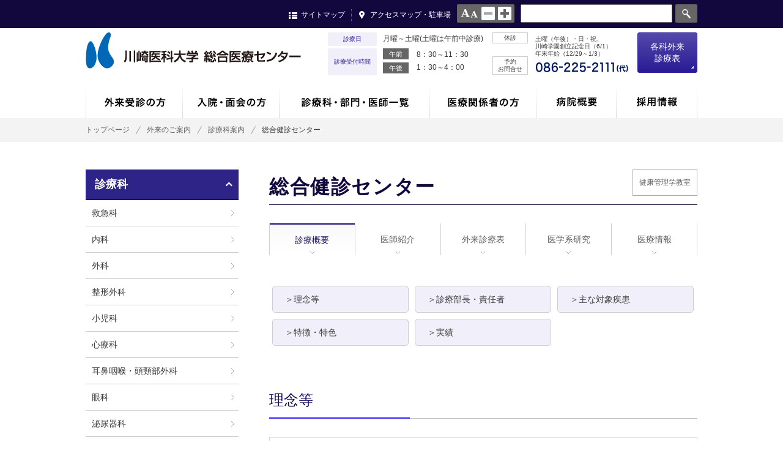

--- FILE ---
content_type: text/html; charset=UTF-8
request_url: https://g.kawasaki-m.ac.jp/dept/kenkou/index.html
body_size: 14023
content:
<!DOCTYPE html>
<html xmlns="http://www.w3.org/1999/xhtml" xml:lang="ja" lang="ja" xmlns:og="http://ogp.me/ns#" xmlns:fb="http://ogp.me/ns/fb#">
<head>
<meta charset="UTF-8">
<meta name="viewport" content="width=device-width,initial-scale=1">
<meta name="description" content="">
<meta name="keywords" content="">
<title>総合健診センター｜川崎医科大学総合医療センター</title>
<!--[if lt IE 9]>
<script src="http://html5shiv-printshiv.googlecode.com/svn/trunk/html5shiv-printshiv.js"></script>
<![endif]-->
<link rel="stylesheet" type="text/css" href="../../common/css/import.css" media="all">
<meta property="og:image" content="">
<meta property="og:type" content="website">
<meta property="og:title" content="" />
<meta property="og:description" content="" />
<meta property="og:url" content="" />
</head>
<body>
<!--header-->
<!--google analytics-->
<script>
  (function(i,s,o,g,r,a,m){i['GoogleAnalyticsObject']=r;i[r]=i[r]||function(){
  (i[r].q=i[r].q||[]).push(arguments)},i[r].l=1*new Date();a=s.createElement(o),
  m=s.getElementsByTagName(o)[0];a.async=1;a.src=g;m.parentNode.insertBefore(a,m)
  })(window,document,'script','https://www.google-analytics.com/analytics.js','ga');

  ga('create', 'UA-87672604-1', 'auto');
  ga('send', 'pageview');

</script>
<!--header-->
<div id="header">
  <div id="sub">
    <div id="hdSearch">
      <!--googlesearch-->
      <form action="https://www.google.com/search">
      <input type="hidden" name="hl" value="ja">
      <input type="hidden" name="hq" value="inurl:https://g.kawasaki-m.ac.jp/">
      <input type="hidden" name="ie" value="utf-8">
      <input type="hidden" name="oe" value="utf-8">
      <input type="hidden" name="filter" value="0">
      <input type="text" name="q" size="10" maxlength="30" value=""><input type="submit" name="btnG" value="検索"></form>
      <!--/googlesearch-->
    </div>
    <ul id="fontChange">
      <li><a href="#">normal</a></li>
      <li><a href="#">large</a></li>
    </ul>
    <ul class="hdLink">
      <li><a href="#" class="smNavi">サイトマップ</a></li>
      <li><a href="/access/">アクセスマップ・駐車場</a></li>
    </ul>
  </div>
  <div id="hdMain">
    <div id="hdContainer">
      <div id="spSideDrw">
        <p class="sp" id="SideDrwHead">メニュー<span id="drwcloseBtn"><i class="fa fa-times" aria-hidden="true"></i></span></p>
        <div id="hdSearch" class="sp">
          <!--googlesearch-->
          <form action="http://www.google.com/search">
          <input type="hidden" name="hl" value="ja">
          <input type="hidden" name="hq" value="inurl:https://g.kawasaki-m.ac.jp/">
          <input type="hidden" name="ie" value="utf-8">
          <input type="hidden" name="oe" value="utf-8">
          <input type="hidden" name="filter" value="0">
          <input type="text" name="q" size="10" maxlength="30" value=""><input type="submit" name="btnG" value="検索"></form>
          <!--/googlesearch-->
        </div>
        <ul class="hdLinkMain sp">
          <li><a href="/patient/"><span class="">外来受診の方</span></a></li>
          <li><a href="/patient/index2.html"><span>入院・面会の方</span></a></li>
          <li><a href="/dept/"><span>診療科・部門・医師一覧</span></a></li>
          <li><a href="/medical/"><span>医療関係者の方</span></a></li>
          <li><a href="/info/"><span>病院概要</span></a></li>
          <li><a href="https://k.kawasaki-m.ac.jp/data/saiyou/"><span>採用情報</span></a></li>
        </ul>
        <ul class="hdLink sp">
          <li><a href="#">サイトマップ</a></li>
          <li><a href="/access/">アクセスマップ・駐車場</a></li>
        </ul>
        <div id="hdVisit">
          <div class="openBox">
            <dl id="hdTime">
              <dt>診療日</dt>
              <dd>月曜～土曜(土曜は午前中診療)</dd>
              <dt>診療受付時間</dt>
              <dd><span>午前</span>8：30～11：30<br>
              <span>午後</span>1：30～4：00</dd>
            </dl>
            <dl id="hdAbout">
              <dt>休診</dt>
              <dd>土曜（午後）・日・祝、<br>
              川崎学園創立記念日（6/1）<br>
              年末年始（12/29～1/3）</dd>
              <dt>予約<br>
              お問合せ</dt>
              <dd><img src="/img/hd_tel.png" border="0" alt="0862252111(代)" /></dd>
            </dl>
            <div class="btngairai hdBtn"><p>各科外来<span>診療表</span></p></div>
          </div>
          <div id="gairaihyou">
            <ul>
              <li class="all"><a href="/data/498">全診療科</a></li>
              <li><a href="/dept/naika/table">内科</a></li>
              <li><a href="/dept/geka/table">外科</a></li>
              <li><a href="/dept/seikei/table">整形外科</a></li>
              <li><a href="/dept/shoni/table">小児科</a></li>
              <li><a href="/dept/sinryo/table">心療科</a></li>
              <li><a href="/dept/jibi/table">耳鼻咽喉・頭頸部外科</a></li>
              <li><a href="/dept/ganka/table">眼科</a></li>
              <li><a href="/dept/hinyouki/table">泌尿器科</a></li>
              <li><a href="/dept/keisei/table">形成外科</a></li>
              <li><a href="/dept/hifu/table">皮膚科</a></li>
              <li><a href="/dept/sanfujin/table">産婦人科</a></li>
              <li><a href="/dept/noushinkei/table">脳神経外科</a></li>
              <li><a href="/dept/nousottyu/table">脳卒中科</a></li>
              <li><a href="/dept/riha/table">ﾘﾊﾋﾞﾘﾃｰｼｮﾝ科</a></li>
              <li><a href="/dept/housyasen/table">放射線科</a></li>
              <li><a href="/dept/kenkou/table">総合健診ｾﾝﾀｰ</a></li>
              <li><a href="/dept/shika/table">歯科･口腔外科</a></li>
              <li class="pc"><span>　</span></li>
            </ul>
          </div>
        </div>
      </div>
      <h1><a href="/"><img src="/img/hd_logo.png" border="0" alt="川崎医科大学総合医療センター" /></a></h1>
      <span id="drwBtn"><i class="fa fa-bars" aria-hidden="true"></i></span>
    </div>
  </div>
</div>
<div id="inpNavi" data-breakpoint="800">
  <ul>
    <li><a href="/patient/"><img src="/img/navi01.gif" border="0" alt="外来受診の方" /></a>
    <div class="subnavi">
      <div class="subWrap">
        <dl class="dl_col2">
          <dt>外来受診について</dt>
          <dd>
          <ul>
            <li><a href="/patient/shoshin.html">初来院の方<span>（初めて受診される方）</span></a></li>
            <li><a href="/patient/sairai.html">再来院の方<span>（診察カードをお持ちの方）</span></a></li>
            <li><a href="/patient/yoyaku.html">診察の予約</a></li>
            <li><a href="/patient/syokaijo.html">紹介状をお持ちの方へ</a></li>
            <li><a href="/patient/shinryouhi.html">診療費の計算とお支払い</a></li>
            <li><a href="/patient/kakarituke.html">かかりつけ医を持ちましょう</a></li>
          </ul>
          </dd>
        </dl>
        <dl>
          <dt>診療について</dt>
          <dd>
          <ul>
            <li><a href="/data/498">外来診療表</a></li>
            <li><a href="/patient/uketuke.html">診療受付・診療時間と休診日</a></li>
            <li><a href="/dept/">診療科・部門一覧</a></li>
            <li><a href="/dept/index2.html">専門外来一覧</a></li>
          </ul>
          </dd>
        </dl>
        <dl>
          <dt>その他ご案内</dt>
          <dd>
          <ul>
            <li><a href="/patient/goannai.html">救急受診のご案内</a></li>
            <li><a href="/dept/secondop.html">セカンド・オピニオン外来</a></li>
            <li><a href="/dept/yobou.html">予防接種のご案内</a></li>
            <li><a href="/patient/shoumei.html">各種証明書の発行</a></li>
            <li><a href="/dept/kenkou/doc.html">人間ドック・健康診断</a></li>
          </ul>
          </dd>
        </dl>
      </div>
      <!--p><a href="/patient/">外来受診の方トップ</a></p-->
    </div>
    </li>
    <li><a href="/patient/index2.html"><img src="/img/navi02.gif" border="0" alt="入院・面会の方" /></a>
    <div class="subnavi">
      <div class="subWrap">
        <dl class="dl_col2">
          <dt>入院のご案内</dt>
          <dd>
          <ul>
            <li><a href="/patient/movie.html">動画によるご案内</a></li>
            <li><a href="/patient/nyuuin.html">入院の手続き・準備</a></li>
            <li><a href="/patient/sugoshikata.html">入院生活について</a></li>
            <li><a href="/patient/byoushitsu.html">病室について</a></li>
            <li><a href="/patient/kanwa.html">緩和ケア病棟のご案内</a></li>
            <li><a href="/patient/hiyou.html">入院医療費のご案内・お支払い</a></li>
            <li><a href="/patient/taiin.html">退院手続き</a></li>
          </ul>
          </dd>
        </dl>
        <dl>
          <dt>面会・お見舞い</dt>
          <dd>
          <ul>
            <li><a href="/patient/omimai.html">面会・お見舞いのご案内</a></li>
          </ul>
          </dd>
        </dl>
      </div>
      <!--p><a href="/patient/index2.html">入院・面会の方トップ</a></p-->
    </div>
    </li>
    <li><a href="/dept/"><img src="/img/navi03.gif" border="0" alt="診療科・部門・医師一覧" /></a>
    <div class="subnavi">
      <div class="subWrap">
        <dl>
          <dt>診療科・部門</dt>
          <dd>
          <ul>
            <li><a href="/dept/">診療科・部門一覧</a></li>
          </ul>
          </dd>
        </dl>
        <dl>
          <dt>専門外来</dt>
          <dd>
          <ul>
            <li><a href="/dept/index2.html">専門外来一覧</a></li>
          </ul>
          </dd>
        </dl>
      </div>
    </div>
    </li>
    <li><a href="/medical/"><img src="/img/navi04.gif" border="0" alt="医療関係者の方" /></a>
    <div class="subnavi">
      <div class="subWrap">
        <dl>
          <dt>紹介について</dt>
          <dd>
          <ul>
            <li><a href="/medical/">ご紹介患者の診療予約</a></li>
            <li><a href="/medical/index.html#carna">検査予約案内</a></li>
          </ul>
          </dd>
        </dl>
        <dl>
          <dt>診療科について</dt>
          <dd>
          <ul>
            <li><a href="/dept/">診療科・部門一覧</a></li>
            <li><a href="/data/498">外来診療表</a></li>
            <li><a href="/dept/secondop.html">セカンドオピニオン外来</a></li>
          </ul>
          </dd>
        </dl>
        <dl>
          <dt>その他</dt>
          <dd>
          <ul>
            <li><a href="/dept/tiikiiryou/">地域医療連携室について</a></li>
            <li><a href="/medical/opentype.html">開放型病棟・登録医のご案内</a></li>
            <li><a href="/medical/yoyakukennsa.html">医療機器の共同利用について</a></li>
            <li><a href="https://w.kawasaki-m.ac.jp/center/career_ns/">看護師特定行為研修</a></li>
            <li><a href="/medical/kawasakiinfo.html">Kawasaki-info</a></li>
          </ul>
          </dd>
        </dl>
        <dl>
          <dt>カンファレンス・セミナー</dt>
          <dd>
          <ul>
            <li><a href="/medical/conference.html">カンファレンスのご案内</a></li>
            <li><a href="/medical/seminar.html">セミナーのご案内</a></li>
          </ul>
          </dd>
        </dl>
      </div>
      <!--p><a href="/medical/">医療関係者の方トップ</a></p-->
    </div>
    </li>
    <li><a href="/info/"><img src="/img/navi05.gif" border="0" alt="病院概要" /></a>
    <div class="subnavi">
      <div class="subWrap">
        <dl class="dl_col2">
          <dt>病院情報</dt>
          <dd>
          <ul>
            <li><a href="/info/greeting.html">病院長挨拶</a></li>
            <li><a href="/info/rinen.html">理念・基本方針</a></li>
            <li><a href="/info/enkaku.html">沿革</a></li>
            <li><a href="/info/soshikizu.html">組織図</a></li>
            <li><a href="/info/date.html">病院情報</a></li>
            <li><a href="/info/shitei.html">指定医療機関</a></li>
            <li><a href="/info/nintei.html">日本医療機能評価機構認定施設</a></li>
            <li><a href="/info/standards.html">施設基準等</a></li>
            <!--li><a href="/info/senshin.html">先進医療</a></li-->
            <li><a href="/info/iso.html">ISO15189</a></li>
            <li><a href="/info/ekigaku.html">医学系研究</a></li>
            <li><a href="/info/kenshu.html">学会認定施設等</a></li>
            <li><a href="/info/nosmorking.html">病院敷地内完全禁煙</a></li>
            <li><a href="http://www.kawasaki-m.ac.jp/gakuen/" target="_blank">川崎学園について</a></li>
          </ul>
          </dd>
        </dl>
         <dl>
        <dt>倫理・方針</dt>
          <dd>
          <ul>
            <li><a href="/ethic/professional ethics.html">職業倫理指針</a></li>
            <li><a href="/ethic/index.html">患者の権利・患者の皆さまへ</a></li>
          <li><a href="/submenu/privacy.html">個人情報保護方針</a></li>
          <li><a href="/houkatu/houkatudoui.html">包括同意のお願い</a></li>
          </ul>
          </dd>
          <dt>病院の特徴</dt>
          <dd>
          <ul>    
            <li><a href="/feature/24hours">24時間365日診療で<br />
            救急医療を提供</a></li>
            <li><a href="/feature/local">地域医療支援病院<br>[地域医療連携の推進]</a></li>
            <li><a href="/dept/zaitaku">訪問看護・居宅介護支援・訪問介護<br>[地域包括ケアシステムの推進]</a></li>
            <li><a href="/feature/cancer">高度かつ最先端の手術と<br />
質の高いがん診療の提供</a></li>
            <li><a href="/feature/acute">リハビリテーションによる<br />
早期社会復帰の支援</a></li>
            <li><a href="/feature/education">将来の良き医療人の育成</a></li>
          </ul>
          </dd>
        </dl>
        
 
        <dl class="sn0502">
          <dt>統計・データ</dt>
          <dd>
          <ul>
            <li><a href="/info/ope.html">手術実施数</a></li>
            <li><a href="/info/byoin-shihyo.html">病院指標</a></li>
            <li><a href="/list/voice/">患者の皆さまの声</a></li>
            <li><a href="/list/tyousa/">患者満足度調査</a></li>
          </ul>
          </dd>
          <dt>施設紹介</dt>
          <dd>
          <ul>
            <li><a href="/info/floor/">フロアマップ</a></li>
      <li><a href="http://k-matsushima.jp/okayama_service_counter/okayama_service_counter.htm"target="_blank">サービス施設のご案内</a></li>
      <li><a href="img/garden.pdf">深柢ガーデンのご案内</a></li>
            <li><a href="/dept/tosyo/">患者図書室</a></li>
          </ul>
          </dd>
       </dl>
      </div>
      <!--p><a href="/info/">病院概要トップ</a></p-->
    </div>
    </li>
    <li><a href="https://k.kawasaki-m.ac.jp/data/saiyou/"><img src="/img/navi06.gif" border="0" alt="採用情報" /></a>
    <div class="subnavi">
      <div class="subWrap">
        <dl class="dl_col5">
          <dt>採用情報</dt>
          <dd>
          <ul>
            <li><a href="/resident/">初期・後期研修医</a></li>
            <li><a href="/khpkango/">看護職員</a></li>
            <li><a href="https://k.kawasaki-m.ac.jp/data/saiyou/">採用情報　一覧</a></li>
          </ul>
          </dd>
        </dl>
      </div>
      <!--p><a href="/list/recruit">採用情報トップ</a></p-->
    </div>
    </li>
  </ul>
</div>
</div>
<!--pankuzu-->
<div id="pankuzu">
  <ul>
    <li><a href="/">トップページ</a></li>
    <li><a href="/dept/">外来のご案内</a></li>
    <li><a href="/dept/">診療科案内</a></li>
    <li>総合健診センター</li>
  </ul>
</div>
<!--contents-->
<div id="contents" class="contWrap"> 
  <!--main-->
  <div id="dept" class="contRight">
    <h2 class="h2Title">総合健診センター<a href="https://m.kawasaki-m.ac.jp/classroom/course.php?id=440" target="_blank">健康管理学教室</a></h2>
    <ul class="tabType01">
  <li><span>診療概要</span></li>
  <li><a href="./staff">医師紹介</a></li>
  <li><a href="./table">外来診療表</a></li>
  <li><a href="./ekigaku">医学系研究</a></li>
  <li><a href="../../mi/kenkou/mi_dept">医療情報</a></li>
</ul>
    <div class="align_r">
      <!--a class="txtLink" href="http://www.kawasaki-m.ac.jp/health/" target="_blank">オリジナルホームページ</a-->
    </div>
    <div id="overview">
          <div id="overview" class="blc">
       <ul class="linklist mt10">
          <li><a href="#rinen" style="background: #f1f0fa;">＞理念等</a></li>
          <li><a href="#manager" style="background: #f1f0fa;">＞診療部長・責任者</a></li>
          <li><a href="#illness" style="background: #f1f0fa;">＞主な対象疾患</a></li>
          <li><a href="#point" style="background: #f1f0fa;">＞特徴・特色</a></li>
          <!--li><a href="#idx_gairai" style="background: #f1f0fa;">＞専門外来</a></li-->
          <li><a href="#result" style="background: #f1f0fa;">＞実績</a></li>
          <!--li><a href="#media" style="background: #f1f0fa;">＞メディア情報</a></li-->
      </ul>
      </div>
      <div id="rinen" class="blc">
        <h3 class="h3Title">理念等</h3>
        <p class="h4Title"><span>総合健診センター理念</span></p>
        <ul>
          <!--loop-->
          <li>
          <dl>
            <dd>地域住民、産業従業員などの受診者に良質な健診サービスを提供し、疾病の予防と早期発見、健康管理に貢献する。</dd><br>
          </dl>
          </li>
        </ul>
        <p class="h4Title"><span>基本方針</span></p>
        <ul>
          <!--loop-->
          <li>
          <dl>
            <dd>1.　確かな技術と高い精度で信頼と安心のある健診を提供する<br>
            <dd>2.　真心とやさしさで健診サービスの向上に努める<br>
            <dd>3.　適切な精密検査と治療などの医療連携を提供する<br>
            <dd>4.　健診後の丁寧な指導に努め、生活改善の動機づけを提供する</dd><br>
          </dl>
          </li>
        </ul>
        <p class="h4Title"><span>受診者の権利</span></p>
        <ul>
          <!--loop-->
          <li>
          <dl>
            <dd>1.　安全で良質な健診を受ける権利<br>
            <dd>2.　自己決断と選択の権利<br>
            <dd>3.　知る権利<br>
            <dd>4.　個人情報の守秘を求める権利<br>
            <dd>5.　苦情の申し立てをする権利</dd><br>
          </dl>
          </li>
        </ul>
        <p class="h4Title"><span>受診者の責務</span></p>
        <ul>
          <!--loop-->
          <li>
          <dl>
            <dd>1.　健診に関する情報提供の責務<br>
            <dd>2.　健診の秩序を守る責務</dd><br>
          </dl>
          </li>
        </ul>
       <p class="h4Title"><span>総合健診センター職業倫理指針</span></p>
        <ul>
          <!--loop-->
          <li>
          <dl>
            <dd>1.　私たちは、受診者に正確で安全な技術、知識に基づいて検査を行い、健康増進に役立つ情報提供を行います<br>
            <dd>2.　私たちは、受診者の自己決定権を尊重し、検査内容の選択ができるよう支援します<br>
            <dd>3.　私たちは、安全と安心な健診を提供します<br>
            <dd>4.　私たちは、守秘義務を遵守し、個人情報の保護に努めます<br>
            <dd>5.　私たちは、継続学習による専門的知識・技術の獲得に努めます</dd><br>
          </dl>
          </li>
        </ul>
      </div>
      <div id="about" class="blc">
        <p class="pict"><img src="img/idx_pic01.jpg" alt="" /><img src="img/idx_pic02.jpg" alt="" /></p>
        総合健診センターでは地域住民の方々の健康増進のため、人間ドック (外来・入院)、がん検診、特定健診 (メタボ健診)、健康診断などの健診業務と予防接種などを行っております。質の高い総合がん検診とメタボリックシンドローム及びその予備軍に対する一次予防 (食生活・身体活動・喫煙・飲酒・ストレスなどに対する保健指導)を強化し、がんの早期発見と未病 (病気を発生させない)を目指しております。<br>
        <br>
        １．高度な医療機器 (PET-CT, CT, MRI, マンモグラフィ, 消化器内視鏡, 超音波など)による総合がん検診を行います。<br>
        ２．熟練した技師による検査、専門医による画像診断により受診者に優しく安心して頂ける健診を行います。<br>
        ３．女性の検査技師による乳がん検診を行います。<br>
        ４．受診者の生活環境・年齢・疾病状態に応じたオーダメイドの医学説明と保健指導を行います。<br>
        ５．精密検査や治療などが必要の際にはご希望に応じた医療連携をサポートいたします。
      </div>
      <div id="manager" class="blc">
        <h3 class="h3Title">診療部長・責任者</h3>
        <div class="container"> 
        <div id="loader"></div>
        </div>
        <p class="btnType01"><a href="./staff"><span>担当医一覧</span></a></p>
      </div>
      <div id="illness" class="blc">
        <h3 class="h3Title">主な対象疾患</h3>
        <p class="h4Title"><span>A. 人間ドック・総合がん検診</span></p>
        <ul>
          <!--loop-->
          <li>
          <dl>
            <dt><span>1</span>胃がん</dt>
            <dd>X線検査 (バリウム)または内視鏡検査にて検診を行っております。内視鏡検査による胃がん発見率はバリウム検査の約3～4倍あり、経鼻 (鼻から)内視鏡は嘔吐反射が少なく、比較的楽に検査を受けることが可能です。初めて内視鏡検査を受けられる方には経鼻内視鏡を是非お勧めします。血液検査 (ヘリコバクター・ピロリ抗体とペプシノゲン)による「胃の健康度チェック」も行っています。</dd>
          </dl>
          </li>
          <!--loop-->
          <li>
          <dl>
            <dt><span>2</span>肺がん</dt>
            <dd>胸部単純X線による検診を主に行っております。低線量CT検査による肺がん発見率はX線検査の約10倍高く、早期がんの発見に有用です。喫煙者 (過去も含め)あるいは周囲に喫煙者がいる方、家族歴があるなど肺がんが心配な方には低線量CTによる検診を是非お勧めします。</dd>
          </dl>
          </li>
          <!--loop-->
          <li>
          <dl>
            <dt><span>3</span>乳がん</dt>
            <dd>マンモグラフィあるいはこれに視触診を併用した検診を行っております。マンモグラフィに乳腺超音波検査を併用することで、早期乳がんの発見率に上乗せ効果があります。マンモグラフィに加えて超音波検査を受けられることを是非お勧めします。<br>
            <a href="twilight.html" class="txtLink">「トワイライト乳がん検診のご案内」詳細はこちら</a></dd>
          </dl>
          </li>
          <li>
          <dl>
            <dt><span>4</span>大腸がん</dt>
            <dd>便潜血検査または大腸内視鏡検査による検診を行っております。 体への負担の少ないCTによる新しい大腸がん検診も導入しています。<br>
            <a href="ct.html" class="txtLink">「CTによる新しい大腸がん検診のご案内」詳細はこちら</a></dd>
          </dl>
          </li>
          <li>
          <dl>
            <dt><span>5</span>前立腺がん</dt>
            <dd>腫瘍マーカであるPSAによる検診を行います。高齢化に伴い前立腺がんが増加しています。</dd>
          </dl>
          </li>
          <li>
          <dl>
            <dt><span>6</span>子宮がん</dt>
            <dd>内診および婦人科細胞診にて主に検診を行い、産婦人科との密な医療連携をしております。</dd>
          </dl>
          </li>
          <li>
          <dl>
            <dt><span>7</span>その他</dt>
            <dd>人間ドックでは、身体計測、肺機能、心電図、尿検査、肝・腎・膵機能、貧血、脂質、糖尿病、腹部超音波、感染症、眼底検査などを行います。<br>
            <a href="doc.html" class="txtLink">「人間ドックのご案内」詳細はこちら</a></dd>
          </dl>
          </li>
          <li>
          <dl>
            <dt><span>8</span>オプション検査</dt>
            <dd>新たにPET/CTがん検診コースなどを導入しました。<br>
            <a href="doc.html#option" class="txtLink">「オプション検査のご案内」詳細はこちら</a></dd>
          </dl>
          </li>
        </ul>
        <p class="h4Title"><span>B. 特定健康診査 (メタボ健診)</span></p>
        <ul>
          <!--loop-->
          <li>
          <dl>
            <dt><span>1</span>メタボリックシンドローム</dt>
            <dd>高血圧、糖尿病などの生活習慣病発症の上流には「内臓脂肪の蓄積」といった病態、すなわち「メタボリックシンドローム」が知られています。腹囲や血圧測定、血液検査を行い、これに該当するか否かを診断します。メタボ及びその予備軍の方には医師による医学説明のみならず、有資格の保健師による適切な保健指導を行っております。</dd>
          </dl>
          </li>
        </ul>
        <p class="h4Title"><span>C. 航空身体検査＜一時中止中（11月以降再開予定）＞</span></p>

        <div id="about" class="blc">
        <p class="pict"><img src="img/koukushiteisyo.jpg" alt="" /></p>
        旧川崎病院時代にも実施していた伝統ある当院の航空身体検査ですが、現在の基準に沿って、2022年11月より総合医療センターにて再開しています。航空身体検査、航空機操縦練習許可、無人航空機操縦者身体検査（一等25㎏以上のみ）に対応しています。
        大学病院の強みである各分野のエキスパートが対応いたします。航空身体検査全項目に及び当院のみで1日で完了できます。
        確かな水準での検査を実施している、中四国では数少ない大学病院です。当院での検査をご検討ください。<br>
        <!--center><a href="../pdf/carna_yoyaku.pdf" target="_blank">検査の詳細はこちら</a></center-->
        <a href="../kenkou/pdf/ryokin.pdf"class="txtLink"target="_blank">検査の詳細はこちら</a>
           
      </div>

        <p class="h4Title"><span>D. 定期健康診断・一般健康診断など</span></p>
        <p class="h4Title"><span>E. 予防接種</span></p>
      </div>
      <div id="point" class="blc">
        <h3 class="h3Title">特徴・特色</h3>
        総合健診センターでは、予防医学の推進として総合がん検診の充実化と生活習慣病への一次予防強化を最重要課題として取り組んでいます。<br>
        大学病院として高度な医療機器による質の高い検診はもとより、日本内科学会総合専門医、人間ドック健診専門医などを取得した総合医による医学指導と有資格保健師 (日本人間ドック学会健診情報管理指導士/日本糖尿病療養指導士/日本禁煙学会禁煙サポーター/日本禁煙科学会認定初級禁煙支援士/心理相談員/第一種衛生管理者/介護支援専門員)による受診者個々のライフスタイルや疾病に応じたきめ細かい保健指導を行っているのが特徴です。受診者の方々は個々の身体状況、日常生活能力、運動能力等が異なるため、一律に保健指導を行うのではなく、受診者のニーズに応じた健康相談を提供できる体制を確保しています。<br>
        また、病院内施設ではありますが、何より受診者の方々に優しい・安心して頂ける、くつろぎのある癒しの空間を提供したいと考えています。<br>
        さらに、教育機関として、より多くの学生を社会に大きく貢献できる「人間性豊かな良き医療人」への育成を目指しているのも大きな特徴です。以下に当センターの主な特徴・特色をまとめます。<br>
        <br>
        1.　精度の高いがん検診の実施<br>
        2.　生活習慣病への一次予防<br>
        3.　総合医による医学指導と有資格保健師による保健指導<br>
        4.　地域に根ざした受診者との信頼関係の構築<br>
        5.　受診者に優しい・安心して頂ける癒しの空間<br>
        6.　「人間性豊かな良き医療人」育成のための学生教育
        <div class="readTxt mt20">
          <h4 class="h4Title"><span>PET/CTがん検診コース</span></h4>
          PET/CT機器による質の高いがん検診コースです。細胞の活動状況を画像でみるPETと臓器の形や場所を見るCTを融合させた検査です。短時間で頭から大腿部までの全身の診ることができ、がんの早期発見に役立ちます。通常コースまたは総合がん検診コースのいずれかを選択できます。
          <p class="align_c mt10"><a href="pet.html" class="btnType02">詳細はこちら</a></p>
        </div>
        <div class="readTxt">
          <h4 class="h4Title"><span>脳ドックコース</span></h4>
          ①一般脳ドックコース: MRI (磁気共鳴断層撮影)＋MRA（磁気共鳴血管撮影)など<br>
          ②脳・頚動脈ドックコース: 一般脳ドック＋頚動脈プラ－ク検査<br>
          ③物忘れドックコース: 一般脳ドック＋VSRAD＋あたまの健康チェックR<br>
          　※VSRAD (ブイエスラド): 早期アルツハイマー型認知診断支援システム<br>
          ④スペシャル脳ドックコース: 上記の①～③に頚動脈エコーを行います。
          <p class="align_c mt10"><a href="spbraindock.html" class="btnType02">詳細はこちら</a></p>
        </div>
        <div class="readTxt">
          <h4 class="h4Title"><span>大腸CT検診</span></h4>
          大腸CT検査は内視鏡を使わない新たな検査です。CTを用いて撮影し、デジタル処理にてあたかも内視鏡で観察したような3次元画像を作成します。内視鏡検査より検査前の下剤の量が少なく、痛みなど苦痛が少ないため、ご高齢の方でも比較的楽に受けて頂けます。
          <p class="align_c mt10"><a href="ct.html" class="btnType02">詳細はこちら</a></p>
        </div>
        <div class="readTxt">
          <h4 class="h4Title"><span>内臓脂肪CT検診</span></h4>
          <img src="img/idx_gairai_pic01.jpg" alt="" class="fr">内臓脂肪型肥満とは、メタボリックシンドロームの基本となる肥満で、内臓のまわりに脂肪がたまるタイプです。CTでお臍周りを1スライス撮影して、内臓脂肪と皮下脂肪を計測する検査です。内臓脂肪型肥満をより的確に診断し、今後の食生活・身体活動の見直しに役立ちます。
        </div>
      </div>
      <div id="point" class="blc">
        <h3 class="h3Title">健診結果報告書等への医師の押印省略について</h3>
        令和２年８月２８日に改正労働安全衛生関係法令が施行された国の押印見直しの取り組みに則り、当センターにおいても令和７年４月１日発送分から下記対象文書にかかる医師の押印を省略し、記名のみの取り扱いとします。
        結果報告書等に押印をご希望の方は、事前に当センターまでお申し出ください。<br>
        ＜押印省略対象文書＞<br>
          ・人間ドック結果報告書<br>
          ・特定健診結果報告書<br>
          ・健康診断結果報告書<br>
          ・精密検査および治療のご案内<br>
          ・その他　　　　　　　　　　等<br>
      </div>
      <div id="result" class="blc">
        <h3 class="h3Title">実績</h3>
        <p class="align_c txt_b">令和6年4月～令和7年3月</p>
        <table cellspacing="0" cellpadding="0" border="0" summary="" class="tblType01">
          <tr>
            <th>人間ドック</th>
            <td>1,903件 (外来1,903件、入院0件)</td>
          </tr>
          <tr>
            <th>岡山市健康診査</th>
            <td>190件</td>
          </tr>
          <tr>
            <th>岡山市胃がん検診</th>
            <td>147件</td>
          </tr>
          <tr>
            <th>岡山市肺がん検診</th>
            <td>401件</td>
          </tr>
          <tr>
            <th>岡山市大腸がん検診</th>
            <td>401件</td>
          </tr>
        </tr>
        <tr>
          <th>岡山市乳がん検診</th>
          <td>281件</td>
        </tr>
        <tr>
          <th>岡山市子宮がん検診</th>
          <td>246件</td>
        </tr>
        <tr>
          <th>定期健康診断</th>
          <td>4,563件</td>
        </tr>
        <tr>
          <th>健康診断</th>
          <td>1,774件</td>
        </tr>
        <tr>
          <th>特定健康診査</th>
          <td>569件</td>
        </tr>
      </tr>
      <tr>
        <th>保健指導</th>
        <td>1,075件</td>
      </tr>
      <tr>
        <th>特定保健指導</th>
        <td>124件</td>
      </tr>
      <tr>
        <th>その他の検診</th>
        <td>728件</td>
      </tr>
      <tr>
        <th>糖尿病療養指導</th>
        <td>90件</td>
      </tr>
      <tr>
        <th>予防接種</th>
        <td>1,676件</td>
      </tr>
      <tr>
        <th>トワイライト乳がん検診</th>
        <td>6件</td>
      </tr>
    </table>
  </div>
</div>
</div>
<!--side-->
<div id="contLeft">
    <div id="dept_side">
      <h2>診療科</h2>
      <ul class="sideNavi">
        <li><a href="/dept/qq/">救急科</a></li>
        <li><a href="/dept/naika/">内科</a></li>
        <li><a href="/dept/geka/">外科</a></li>
        <li><a href="/dept/seikei/">整形外科</a></li>
        <li><a href="/dept/shoni/">小児科</a></li>
        <li><a href="/dept/sinryo/">心療科</a></li>
        <li><a href="/dept/jibi/">耳鼻咽喉・頭頸部外科</a></li>
        <li><a href="/dept/ganka/">眼科</a></li>
        <li><a href="/dept/hinyouki/">泌尿器科</a></li>
        <li><a href="/dept/keisei/">形成外科</a></li>
        <li><a href="/dept/hifu/">皮膚科</a></li>
        <li><a href="/dept/sanfujin/">産婦人科</a></li>
        <li><a href="/dept/noushinkei/">脳神経外科</a></li>
        <li><a href="/dept/nousottyu/">脳卒中科</a></li>
        <li><a href="/dept/riha/">リハビリテーション科</a></li>
        <li><a href="/dept/housyasen/">放射線科</a></li>
        <li><a href="/dept/masui/">麻酔・集中治療科</a></li>
        <li><a href="/dept/kenkou/">総合健診センター</a></li>
        <li><a href="/dept/tyuuoukensaka/">中央検査科</a></li>
        <li><a href="/dept/byouri/">病理科</a></li>
        <li><a href="/dept/shika/">歯科・口腔外科</a></li>
      </ul>


      <h2>専門外来</h2>
      <ul class="sideNavi">
        <li><a href="/dept/stopsmoking/">禁煙外来</a></li>
        <li><a href="/dept/sas/">睡眠時無呼吸症候群専門外来</a></li>
        <!--li><a href="/dept/monowasure/">もの忘れ外来</a></li-->
        <!--li><a href="/dept/geriat/">フレイル、ポリファーマシー外来</a></li-->
        <li><a href="/dept/fattyliver/">脂肪肝外来</a></li>
        <li><a href="/dept/kanwacare_opd/">緩和ケア外来</a></li>
        <li><a href="/dept/wound_treatment/">創傷治療センター</a></li>
        <li><a href="/dept/footcare/">フットケア外来</a></li>
        <li><a href="/dept/varix/">大動脈瘤専門外来</a></li>
        <li><a href="/dept/abdominal_aneurysm/">下肢静脈瘤専門外来</a></li>
        <li><a href="/dept/aso/">閉塞性動脈硬化症専門外来</a></li>
        <li><a href="/dept/shuntclinic/">透析シャント外来</a></li>
        <li><a href="/dept/gallstone/">胆石外来</a></li>
        <li><a href="/dept/hemorrhoids/">痔疾患外来</a></li>
        <li><a href="/dept/opbs/">乳房ｵﾝｺﾌﾟﾗｽﾃｨｯｸｻｰｼﾞｬﾘｰ専門外来</a></li>
        <li><a href="/dept/hernia/">ヘルニア外来</a></li>
        <li><a href="/dept/kossetsu/">難治性骨折専門外来</a></li>
        <li><a href="/dept/sports/">スポーツ整形外科</a></li>
        <li><a href="/dept/sekituiseikei/">脊椎整形外科</a></li>
        <li><a href="/dept/fukubiku/">副鼻腔・音声外来</a></li>
        <li><a href="/dept/miminari/">補聴器・耳鳴り外来</a></li>
        <li><a href="/dept/rhinitis/">アレルギー性鼻炎・舌下免疫外来</a></li>
        <li><a href="/dept/iden/">遺伝カウンセリング外来<br />（産婦人科）</a></li>
        <li><a href="/dept/nokekkan/">脳血管内治療外来</a></li>
        <!--li><a href="/dept/shibire/">手足のしびれ・痛み・腰痛外来</a></li-->
        <!--li><a href="/dept/zutsuu/">頭痛外来</a></li-->
        <li><a href="/dept/shashijakushi/">斜視・弱視外来</a></li>
        <li><a href="/dept/shinkeiganka/">神経眼科外来</a></li>
        <!--li><a href="/dept/cleftpalate/">口唇顎口蓋裂外来</a></li-->
        <li><a href="/dept/hifu/">自己免疫水疱症外来</a></li>
        <!--li><a href="/dept/hihusyuyou/">皮膚腫瘍治療センター</a></li-->
        <li><a href="/dept/hifu/">乾癬外来</a></li>
        <li><a href="/dept/hifu/">薬剤アレルギー外来</a></li>
        <li><a href="/dept/kango_gairai/">看護外来</a></li>
        <!--li><a href="/dept/sekitsui/">脊椎・脊髄疾患外来</a></li>
        <li><a href="/dept/naoru/">水頭症、脳腫瘍などによるいわゆる「治る認知症」外来</a></li>
        <li><a href="/dept/noukasuitai/">脳下垂体腫瘍</a></li>
        <li><a href="/dept/syouninou/">小児脳神経疾患</a></li>
        <li><a href="/dept/doumyakuryu/">未破裂動脈瘤外来</a></li>
        <li><a href="/dept/nodoc/">脳ドック、セカンドオピニオン外来</a></li-->
      </ul>
      
      <h2>部門<br class="pc"><span style="font-size:.8em">（中央協力部門・診療支援部門）</span></h2>
      <ul class="sideNavi">
        <li><a href="/dept/ope/">中央手術室</a></li>
        <li><a href="/dept/icu/">集中治療室</a></li>
        <li><a href="/dept/scu/">SCU</a></li>
        <li><a href="/dept/rehabilitation_center/">リハビリテーションセンター</a></li>
        <li><a href="/dept/tyuouhousyasen/">中央放射線部</a></li>
        <li><a href="/dept/tyuuoukensabu/">中央検査部</a></li>
        <li><a href="/dept/yuketu/">輸血部</a></li>
        <li><a href="/dept/endoscopy/">内視鏡センター</a></li>
        <li><a href="/dept/byouri/">病理部</a></li>
        <li><a href="/dept/dialysis/">透析センター</a></li>
        <li><a href="/dept/yakuzai/">薬剤部</a></li>
        <li><a href="/dept/eiyou/">栄養部</a></li>
        <li><a href="/dept/cancer/">総合がん診療センター</a></li>
        <li><a href="/dept/treatment/">通院治療センター</a></li>
        <li><a href="/dept/radiotherapy/">放射線治療センター</a></li>
        <li><a href="/dept/me/">MEセンター</a></li>
        <li><a href="/dept/kanjashien/">患者診療支援センター</a></li>
        <li><a href="/dept/tiken/">治験センター</a></li>
        <li><a href="/dept/jyokusou/">褥瘡対策室</a></li>
        <li><a href="/dept/iryousiryoubu/">医療資料部</a></li>
        <li><a href="/dept/kanwacare_team/">緩和ケアチーム</a></li>
        <li><a href="/dept/eiyou_nst/">栄養サポートチーム（NST）</a></li>
        <li><a href="/dept/ninnchishousenmou_team/">認知症・せん妄ケアチーム</a></li>
        <li><a href="/dept/postgraduate_edcenter/">臨床教育研修センター</a></li>
        <li><a href="/dept/kenkyu/">総合医療センター研究ユニット</a></li>
      </ul>

      <h2 class="cyokulink"><a href="/khpkango/" target="_blank">看護部</a></h2>
      <!-- <ul class="sideNavi">
        <li></li>
      </ul> -->

      <h2 class="cyokulink"><a href="/dept/iryouanzen/">医療安全管理部</a></h2>
      <!-- <ul class="sideNavi">
        <li></li>
      </ul> -->
    </div>
<!----></div>
</div>
<!--footer-->
<div id="w_footer">
  <div id="footer">
    <ul id="ftNavi">
      <li><a href="/recruit/doctor.html"><img src="/img/ft_navi01.gif" alt="医師募集" border="0"></a></li>
      <li><a href="/resident/"><img src="/img/ft_navi02.gif" alt="初期・後期 臨床研修医募集" border="0"></a></li>
      <li><a href="/khpkango/"><img src="/img/ft_navi03.gif" alt="看護部 看護職員募集" border="0"></a></li>
      <li><a href="https://k.kawasaki-m.ac.jp/data/saiyou/"><img src="/img/ft_navi04.gif" alt="医療技術職員・ 事務職員等" border="0"></a></li>
    </ul>
    <ul id="ftLink">
      <li><a href="/list/kawaraban/">広報誌</a></li>
      <li><a href="/list/voice/">患者の皆さまの声</a></li>
      <li><a href="http://www.kawasaki-m.ac.jp/khpkango/blog/" target="_blank">看護ブログ</a></li>
      <li><a href="http://www.kawasaki-m.ac.jp/wlb/" target="_blank">子育て支援センター</a></li>
      <li><a href="http://www.kawasaki-m.ac.jp/kawasakihp/yobou/index.html" target="_blank">岡山県 予防接種センター</a></li>
      <li><a href="http://medica.sanyonews.jp/" target="_blank">岡山の医療健康ガイドMEDICA</a></li>
      <li><a href="https://k.kawasaki-m.ac.jp/" target="_blank">川崎学園</a></li>
      <li><a href="https://m.kawasaki-m.ac.jp/" target="_blank">川崎医科大学</a></li>
      <li><a href="https://h.kawasaki-m.ac.jp/" target="_blank">川崎医科大学附属病院</a></li>
      <li><a href="https://g.kawasaki-m.ac.jp/">川崎医科大学総合医療センター</a></li>
      <li><a href="https://w.kawasaki-m.ac.jp/" target="_blank">川崎医療福祉大学</a></li>
      <li><a href="https://j.kawasaki-m.ac.jp/" target="_blank">川崎医療短期大学</a></li>
      <li><a href="https://s.kawasaki-m.ac.jp/" target="_blank">川崎医科大学附属高等学校</a></li>
      <li><a href="https://r.kawasaki-m.ac.jp/" target="_blank">専門学校川崎リハビリテーション学院</a></li>
      <li><a href="https://c.kawasaki-m.ac.jp/" target="_blank">幼保連携型認定こども園かわさきこども園</a></li>
      </ul>
    <p><!--a href="/submenu/link.html">リンク</a--><a href="/submenu/privacy.html">個人情報保護方針</a><a href="/submenu/poricy.html">サイトポリシー</a></p>
    <dl>
      <dt><img src="/img/ft_logo.gif" alt="川崎医科大学　総合医療センター"></dt>
      <dd>〒700-8505　岡山市北区中山下二丁目6番1号<br>
      <span>TEL：(086)225-2111　FAX：(086)232-8343</span></dd>
    </dl>
    <p><img src="/img/copyright.gif" alt="CopyRight c 2016- Kawasaki-Hospital All Rights Reserved."></p>
  </div>
</div>
<p id="pagetop"><a href="#header"><img src="/img/pagetop.png" alt=""></a></p>
<div id="sitemapWrap">
  <div id="sitemap">
    <ul>
      <li><a href="/patient/">外来受診の方</a>
      <dl>
        <dt>外来受診について</dt>
        <dd>
        <ul>
          <li><a href="/patient/shoshin.html">初来院の方<span>(初めて受診される方)</span></a></li>
          <li><a href="/patient/sairai.html">再来院の方<span>(診察カードをお持ちの方)</span></a></li>
          <li><a href="/patient/yoyaku.html">診察の予約</a></li>
          <li><a href="/patient/syokaijo.html">紹介状をお持ちの方へ</a></li>
          <li><a href="/patient/shinryouhi.html">診療費の計算とお支払い</a></li>
          <li><a href="/patient/kakarituke.html">かかりつけ医を持ちましょう</a></li>
        </ul>
        </dd>
      </dl>
      <dl>
        <dt>診療について</dt>
        <dd>
        <ul>
          <li><a href="/data/498">外来診療表</a></li>
          <li><a href="/patient/uketuke.html">診療受付・診療時間と休診日</a></li>
          <li><a href="/dept/">診療科・部門一覧</a></li>
          <li><a href="/dept/index2.html">専門外来一覧</a></li>
        </ul>
        </dd>
      </dl>
      <dl>
        <dt>その他ご案内</dt>
        <dd>
        <ul>
          <li><a href="/patient/goannai.html">救急受診のご案内</a></li>
          <li><a href="/dept/secondop.html">セカンド・オピニオン外来</a></li>
          <li><a href="/dept/yobou.html">予防接種のご案内</a></li>
          <li><a href="/patient/shoumei.html">各種証明書の発行</a></li>
          <li><a href="/dept/kenkou/doc.html">人間ドック・健康診断</a></li>
        </ul>
        </dd>
      </dl>
      <!--p><a href="/patient/">外来受診の方トップ</a></p-->
      </li>
      <li>
      <a href="/patient/index2.html">入院・面会の方</a>
      <dl>
        <dt>入院のご案内</dt>
        <dd>
        <ul>
          <li><a href="/patient/movie.html">動画によるご案内</a></li>
          <li><a href="/patient/nyuuin.html">入院の手続き・準備</a></li>
          <li><a href="/patient/sugoshikata.html">入院生活について</a></li>
          <li><a href="/patient/byoushitsu.html">病室について</a></li>
          <li><a href="/patient/kanwa.html">緩和ケア病棟のご案内</a></li>
          <li><a href="/patient/hiyou.html">入院医療費のご案内・お支払い</a></li>
          <li><a href="/patient/taiin.html">退院手続き</a></li>
        </ul>
        </dd>
      </dl>
      <dl>
        <dt>面会・お見舞い</dt>
        <dd>
        <ul>
          <li><a href="/patient/omimai.html">面会・お見舞いのご案内</a></li>
        </ul>
        </dd>
      </dl>
      <!--p><a href="/patient/index2.html">入院・面会の方トップ</a></p-->
      <a href="/dept/">診療科・部門・医師一覧</a>
      <dl>
        <dt>診療科・部門</dt>
        <dd>
        <ul>
          <li><a href="/dept/">診療科・部門一覧</a></li>
        </ul>
        </dd>
      </dl>
      <dl>
        <dt>専門外来</dt>
        <dd>
        <ul>
          <li><a href="/dept/index2.html">専門外来一覧</a></li>
        </ul>
        </dd>
      </dl>
      </li>
      <li><a href="/medical/">医療関係者の方</a>
      <dl>
        <dt>紹介について</dt>
        <dd>
        <ul>
          <li><a href="/medical/">ご紹介患者の診療予約</a></li>
          <li><a href="/medical/index.html#carna">検査予約案内</a></li>
        </ul>
        </dd>
      </dl>
      <dl>
        <dt>診療科について</dt>
        <dd>
        <ul>
          <li><a href="/dept/">診療科・部門一覧</a></li>
          <li><a href="/data/498">外来診療表</a></li>
          <li><a href="/dept/secondop.html">セカンド・オピニオン外来</a></li>
        </ul>
        </dd>
      </dl>
      <dl>
        <dt>その他</dt>
        <dd>
        <ul>
          <li><a href="/dept/tiikiiryou/">地域医療連携室について</a></li>
          <li><a href="/medical/opentype.html">開放型病棟・登録医のご案内</a></li>
          <li><a href="/medical/yoyakukennsa.html">医療機器共同利用</a></li>
          <li><a href="https://w.kawasaki-m.ac.jp/center/career_ns/">看護師特定行為研修</a></li>
          <li><a href="/medical/kawasakiinfo.html">Kawasaki-info</a></li>
        </ul>
        </dd>
      </dl>
      <dl>
        <dt>カンファレンス・セミナー</dt>
        <dd>
        <ul>
          <li><a href="/medical/conference.html">カンファレンスのご案内</a></li>
          <li><a href="/medical/seminar.html">セミナーのご案内</a></li>
        </ul>
        </dd>
      </dl>
      <!--p><a href="/medical/">医療関係者の方トップ</a></p-->
      </li>
      <li><a href="/info/">病院概要</a>
      <dl>
        <dt>病院情報</dt>
        <dd>
        <ul>
          <li><a href="/info/greeting.html">病院長挨拶</a></li>
          <li><a href="/info/rinen.html">理念・基本方針</a></li>
          <li><a href="/info/enkaku.html">沿革</a></li>
          <li><a href="/info/soshikizu.html">組織図</a></li>
          <li><a href="/info/date.html">病院情報</a></li>
          <li><a href="/info/shitei.html">指定医療機関</a></li>
          <li><a href="/info/nintei.html">日本医療機能評価機構認定施設</a></li>
          <li><a href="/info/standards.html">施設基準等</a></li>
          <!--li><a href="/info/senshin.html">先進医療</a></li-->
          <li><a href="/info/iso.html">ISO15189</a></li>
          <li><a href="/info/ekigaku.html">医学系研究</a></li>
          <li><a href="/info/kenshu.html">学会認定施設等</a></li>
          <li><a href="/info/nosmorking.html">病院敷地内完全禁煙</a></li>
          <li><a href="http://www.kawasaki-m.ac.jp/gakuen/" target="_blank">川崎学園について</a></li>
        </ul>
        </dd>
        <dt>倫理・方針</dt>
        <dd>
        <ul>
          <li><a href="/ethic/professional ethics.html">職業倫理指針</a></li>
          <li><a href="/ethic/index.html">患者の権利・患者の皆さまへ</a></li>
          <li><a href="/submenu/privacy.html">個人情報保護方針</a></li>
          <li><a href="/houkatu/houkatudoui.html">包括同意のお願い</a></li>
        </ul>
        </dd>
        
        <dt>病院の特徴</dt>
        <dd>
        <ul>    
          <li><a href="/feature/24hours">24時間365日診療で救急医療を提供</a></li>
        <li><a href="/feature/local">地域医療支援病院<br>[地域医療連携の推進]</a></li>
        <li><a href="/dept/zaitaku">訪問看護・居宅介護支援<br>[地域包括ケアシステムの推進]</a></li>
          <li><a href="/feature/cancer">質の高いがん診療の提供</a></li>
          <li><a href="/feature/acute">高度かつ最先端な手術と急性期リハビリテーションの実施</a></li>
          <li><a href="/feature/education">医療人の育成</a></li>
        </ul>
        </dd>
      </dl>
      <dl>
        <dt>統計・データ</dt>
        <dd>
        <ul>
          <li><a href="/info/byoin-shihyo.html">病院指標</a></li>
          <li><a href="/list/voice/">患者の皆さまの声</a></li>
          <li><a href="/list/tyousa/">患者満足度調査</a></li>
        </ul>
        </dd>
        <dt>施設紹介</dt>
        <dd>
        <ul>
          <li><a href="/info/floor/">フロアマップ</a></li>
      <li><a href="http://k-matsushima.jp/okayama_service_counter/okayama_service_counter.htm"target="_blank">サービス施設のご案内</a></li>
          <li><a href="/dept/tosyo/">患者図書室</a></li>
        </ul>
        </dd>
      </dl>
      <!--p><a href="/info/">病院概要トップ</a></p-->
      </li>
      <li>
      <a href="https://k.kawasaki-m.ac.jp/data/saiyou/">採用情報</a>
      <dl class="dl_col5">
        <dt>採用情報</dt>
        <dd>
        <ul>
          <li><a href="/resident/">初期・後期研修医</a></li>
          <li><a href="/khpkango/">看護職員</a></li>
          <li><a href="https://k.kawasaki-m.ac.jp/data/saiyou/">採用情報　一覧</a></li>
        </ul>
        </dd>
      </dl>
      <!--p><a href="/list/recruit">採用情報トップ</a></p-->
      </li>
    </ul>
  </div>
  <div id="btnCls"><i class="fa fa-close"></i></div>
</div>
<!--js--> 
<script src="../../common/js/common.js"></script>
<script src="../../common/js/dept.js"></script>
<script>
$(function() {
 $('#loader').load('../../index.cgi?c=list&cms_data_pk=162&S_47=%E7%B7%8F%E5%90%88%E5%81%A5%E8%A8%BA%E3%82%BB%E3%83%B3%E3%82%BF%E3%83%BC');
});
</script></body>
</html>


--- FILE ---
content_type: text/html;charset=utf-8
request_url: https://g.kawasaki-m.ac.jp/index.cgi?c=list&cms_data_pk=162&S_47=%E7%B7%8F%E5%90%88%E5%81%A5%E8%A8%BA%E3%82%BB%E3%83%B3%E3%82%BF%E3%83%BC
body_size: 535
content:

     
<div class="box">
            <p>  <img src="/cgi-image/199/199_lQoQJittkJhulbkXhgdSDIVMxLDbYzzuxnSFEBnKRTdEEkjapT.jpg" alt="" border="0"><br>
              <span class="txt14">センター長・部長（教授）</span><br>
              鎌田 智有<br>
              <span class="txt10">Tomoari Kamada</span></p>
            <dl class="special">
              <dt>専門医・指導医</dt>
              <dd>日本内科学会総合内科専門医・認定医／日本消化器がん検診学会総合認定医・指導医／日本人間ドック学会認定医・人間ドック健診専門医・人間ドック健診指導医／日本人間ドック学会健診情報管理指導士／日本総合健診医学会総合健診医／日本消化器内視鏡学会専門医・指導医・上部消化管内視鏡スクリーニング認定医・大腸内視鏡スクリーニング認定医／日本消化器病学会専門医・指導医／日本ヘリコバクター学会ピロリ菌感染症認定医／日本消化管学会専門医・指導医／日本医師会認定産業医／日本禁煙科学会認定初級禁煙支援医／日本乳がん検診精度管理中央機構認定乳房超音波認定医／マンモグラフィ検診精度管理中央機構認定読影医</dd>
            </dl>
            <dl class="other">
              <dt>専門領域・得意分野</dt>
              <dd>消化器がん検診／乳がん健診／予防医学／消化器内視鏡・経鼻内視鏡診療／ヘリコバクター・ピロリ感染症</dd>
            </dl>
            <dl class="other">
              <dt>出身大学</dt>
              <dd>山口大学 H1卒業</dd>
            </dl>
          </div>



     

     


--- FILE ---
content_type: text/css
request_url: https://g.kawasaki-m.ac.jp/common/css/import.css
body_size: -25
content:
@charset "shift_jis";
@import url(reset.css);
@import url(layout.css);
@import url(inpage.css);
@import url(system.css);


/* Font */
@import url(font-awesome.css);

/* colobox */
@import url(colorbox.css);

/* PC */
@import url(pc/layout.css) screen and (min-width: 751px);
@import url(pc/top.css) screen and (min-width: 751px);
@import url(pc/inpage.css) screen and (min-width: 751px);
@import url(pc/system.css) screen and (min-width: 751px);

/* SP */
@import url(sp/layout.css) screen and (max-width: 750px);
@import url(sp/top.css) screen and (max-width: 750px);
@import url(sp/inpage.css) screen and (max-width: 750px);
@import url(sp/system.css) screen and (max-width: 750px);


/* print */
@import url(pc/layout.css) print;
@import url(pc/top.css) print;
@import url(pc/inpage.css) print;
@import url(pc/system.css) print;

--- FILE ---
content_type: text/css
request_url: https://g.kawasaki-m.ac.jp/common/css/layout.css
body_size: 4290
content:
@charset "Shift_JIS";

/**
 * font-size一覧（px : %）
 * 
 *  10 px : 72%   |  11 px : 79% 
 *  12 px : 86%   |  13 px : 93% 
 *  14 px : 100%  |  15 px : 108%
 *  16 px : 115%  |  17 px : 122%
 *  18 px : 129%  |  19 px : 136%
 *  20 px : 143%  |  22 px : 158%
 *  24 px : 172%  |  26 px : 186%
 *  28 px : 200%  |  30 px : 215%
 *  32 px : 229%
 *
 */
/*------------------------------------------------------------*/
/* Base css
/*------------------------------------------------------------*/
body { color: #3a3a3a; }
a { color: #1a095c; }

/*  font */
.txt_b { font-weight: bold; }
.txt10 { font-size: 72%; }
.txt12 { font-size: 86%; }
.txt14 { font-size: 100%; }
.txt16 { font-size: 115%; }
.txt18 { font-size: 129%; }

/*  align  */
.align_r { text-align: right; }
.align_c { text-align: center; }
.align_l { text-align: left; }
.valign_m { vertical-align: middle; }

/*  float */
.fl { float: left; }
.fr { float: right; }
.clear { clear: both; }

.clearfix:after {
  height: 0;
  display: block;
  clear: both;
  content: " ";
}

/* space */
.mt10 { margin-top: 10px; }
.mt20 { margin-top: 20px; }
.mt30 { margin-top: 30px; }
.mt40 { margin-top: 40px; }
.mt50 { margin-top: 50px; }
.mb10 { margin-bottom: 10px; }
.mb20 { margin-bottom: 20px; }
.mb30 { margin-bottom: 30px; }
.mb40 { margin-bottom: 40px; }
.mb50 { margin-bottom: 50px; }
.ml10 { margin-left: 10px; }

/*------------------------------------------------------------*/
/* Layout
/*------------------------------------------------------------*/
/* common */
a:hover { opacity: 0.6; }

a.blank {
  padding-right: 20px;
  background: url(../../img/icon_blank.gif) no-repeat right center;
}

.mark { color: #e30f32; }

/* header */
#header { background: #13083d; }

#header #sub {
  margin: 0 auto;
  padding: 7px 0;
}

#header #sub:after {
  height: 0;
  display: block;
  clear: both;
  content: " ";
}

#hdSearch input[type="submit"] {
  border-radius: 2px;
  text-align: center;
  text-indent: -99999px;
  vertical-align: middle;
  border: none;
  background: url(../../img/icon_search.png) no-repeat center center #666;
  cursor: pointer;
}

#hdMain { background: #fff; }
#hdContainer { padding: 7px 0; }

#hdContainer:after {
  height: 0;
  display: block;
  clear: both;
  content: " ";
}

/* inpage header */
/*#hdContainer #hdTime { display: table; }*/
/*#hdContainer #hdTime dt {
  color: #291b95;
  line-height: 1.2;
  text-align: center;
  vertical-align: middle;
  padding: 0 5px;
  display: table-cell;
  background: #f1f0fa;
}
#hdContainer #hdTime dd {
  margin-left: 5px;
  display: table;
  overflow: hidden;
}*/
#hdContainer #hdTime dt {
  border-radius: 2px;
  color: #291b95;
  line-height: 1.2;
  text-align: center;
  vertical-align: middle;
  padding: 5px;
  width: 70px;
  background: #f1f0fa;
  position: absolute;
}

#hdContainer #hdTime dd { padding: 0 0 5px 90px; }

#hdContainer #hdTime dd span {
  margin: 0 5px 5px 0;
  padding: 2px 10px;
  display: block;
  clear: left;
  float: left;
}

/*#hdContainer #hdTime dd .normal { border: solid 1px #ffde00; }
#hdContainer #hdTime dd .sutday { border: solid 1px #8bc8ff; }*/
#hdContainer .hdBtn {
  border-radius: 3px;
  box-sizing: border-box;
  color: #fff;
  vertical-align: middle;
  border: solid 1px #291b95;
  display: table;
  background: -webkit-gradient(linear, left top, left bottom, color-stop(1.00, #291b95), color-stop(0.00, #5449aa));
  background: -webkit-linear-gradient(top, #5449aa 0%, #291b95 100%);
  background: -moz-linear-gradient(top, #5449aa 0%, #291b95 100%);
  background: -o-linear-gradient(top, #5449aa 0%, #291b95 100%);
  background: -ms-linear-gradient(top, #5449aa 0%, #291b95 100%);
  background: linear-gradient(top, #5449aa 0%, #291b95 100%);
}

#hdContainer .hdBtn p {
  color: #fff;
  line-height: 1.4;
  text-align: center;
  text-decoration: none;
  padding: 13px 20px;
  display: table-cell;
}

#hdContainer #hdAbout dt {
  text-align: center;
  margin: 0 5px 5px 0;
  padding: 2px 3px;
  border: solid 1px #ccc;
  width: 50px;
  position: absolute;
}

#hdContainer #hdAbout dd { margin: 5px 0 8px 70px; }

/* pankuzu */
#pankuzu {
  padding: 10px 0;
  background: #f3f3f3;
}

#pankuzu ul:after {
  height: 0;
  display: block;
  clear: both;
  content: " ";
}

#pankuzu li { float: left; }

#pankuzu li a {
  color: #636363;
  text-decoration: none;
  background: url(../../img/icon_pankuzu.gif) no-repeat right center;
}

/* side */
#contLeft h2 {
  font-weight: bold;
  color: #fff;
  margin-top: 10px;
  border-bottom: solid 2px #1b1361;
  background: #2e2488;
}

#contLeft h2:first-child { margin-top: 0; }
.sideNavi { margin-bottom: 20px; }
.sideNavi li { border-bottom: 1px solid #ccc; }

.sideNavi li a {
  color: #3a3a3a;
  text-decoration: none;
  padding: 10px;
  display: block;
  background: url(../../img/icon_arrow01.png) no-repeat 97% center;
}

.sideNavi li a:hover {
  opacity: 1;
  color: #1a0e79;
  background: url(../../img/icon_arrow02.png) no-repeat 97% center #f9f9f9;
}

.sideNavi li a.current {
  opacity: 1;
  font-weight: bold;
  color: #1a0e79;
  border-left: 3px solid #7B61FF;
  background: url(../../img/icon_arrow02.png) no-repeat 97% center #F1F0FA;
}

/* title */
.h2Title {
  font-family: "游明朝", "Yu Mincho", "游明朝体", "YuMincho", "ヒラギノ明朝 Pro W3", "Hiragino Mincho Pro", "HiraMinProN-W3", "HGS明朝E", "ＭＳ Ｐ明朝", "MS PMincho", serif;
  color: #13083d;
  letter-spacing: 0.05em;
  margin-bottom: 30px;
  border-bottom: 1px solid #13083d;
}

.h2Title:after {
  height: 0;
  display: block;
  clear: both;
  content: " ";
}

.h2Title a {
  font-family: 'メイリオ', Sans-Serif;
  font-weight: normal;
  color: #565656;
  letter-spacing: 0;
  text-decoration: none;
  border: solid 1px #aaa;
  float: right;
}

.h2Title a.blank { background: url(../../img/icon_blank.gif) no-repeat 92% center; }

.h3Title {
  font-weight: normal;
  color: #1a095c;
  padding-bottom: 10px;
  border-bottom: 1px solid #a6a6a6;
  position: relative;
}

.h3Title:after {
  height: 0;
  display: block;
  clear: both;
  content: " ";
}

.h3Title a { font-size: 14px; }

.h3Title::after {
  height: 3px;
  z-index: 2;
  left: 0;
  bottom: -2px;
  background-color: #5d51f9;
  content: '';
  position: absolute;
}

.h4Title {
  font-weight: normal;
  color: #452c8c;
  margin-bottom: 20px;
  border: solid 1px #d4d4d4;
  background: -webkit-gradient(linear, left top, left bottom, color-stop(0.88, #f5f5f5), color-stop(0.00, #fff));
  background: -webkit-linear-gradient(top, #fff 0%, #f5f5f5 88%);
  background: -moz-linear-gradient(top, #fff 0%, #f5f5f5 88%);
  background: -o-linear-gradient(top, #fff 0%, #f5f5f5 88%);
  background: -ms-linear-gradient(top, #fff 0%, #f5f5f5 88%);
  background: linear-gradient(to bottom, #fff 0%, #f5f5f5 88%);
}

.h4Title span { background: url(../../img/icon_st01.png) no-repeat left center; }

.h4Title span.txt12 {
  padding: 0;
  background: none;
}

.h5Title {
  border-radius: 3px;
  padding: 7px 10px;
  background: #f4f4f5;
}

.h6Title {
  font-weight: bold;
  line-height: 26px;
  padding-left: 20px;
}

/* button */
.btnType01 { text-align: center; }

.btnType01 a {
  border-radius: 2px;
  color: #150d5e;
  text-decoration: none;
  padding: 10px 40px;
  border: solid 1px #3a0db9;
  display: inline-block;
}

.btnType01 a span {
  padding-left: 15px;
  background: url(../../img/icon_arrow03.png) no-repeat left center;
}

.btnType02 {
  border-radius: 3px;
  color: #fff;
  text-decoration: none;
  margin-bottom: 10px;
  border-bottom: solid 2px #323238;
  display: inline-block;
  background: #6b6a71;
}

[type="submit"].btnType02 { border-style: none; }

.btnType03 {
  color: #290f8b;
  text-align: center;
  text-decoration: none;
  margin-right: 10px;
  padding: 10px 40px 10px 35px;
  border: solid 1px #4629b5;
  display: inline-block;
  background: #fff;
}

.btnType03 span {
  padding-left: 20px;
  background: url(../../img/icon_arrow03.png) no-repeat left center;
}

.btnCC, .btnOPD { text-align: center; }

.btnCC a, .btnOPD a {
  color: #fff;
  text-decoration: none;
  margin: 10px 0;
  display: inline-block;
}

.btnCC a { background: url(../../img/icon_arrow04.png) no-repeat left center #ef0829; }
.btnOPD a { background: url(../../img/icon_arrow04.png) no-repeat left center #291b95; }

/* table */
.tblType01 {
  border-collapse: collapse;
  width: 100%;
}

.tblType01 th {
  font-weight: normal;
  text-align: left;
  border-bottom: solid 1px #fff;
  border-left: solid 3px #d2d2d2;
  background: #efefef;
}

.tblType01 td {
  border-top: solid 1px #d1d1d1;
  border-bottom: solid 1px #d1d1d1;
}

.tblType02 { border-top: 1px dotted #ccc; }
.tblType02 dt, .tblType02 dd { padding: 10px 0; }

.tblType02 dt {
  color: #787878;
  float: left;
}

.tblType02 dd {
  padding-left: 150px;
  border-bottom: 1px dotted #ccc;
}

/* tab */
.tabType01:after {
  height: 0;
  display: block;
  clear: both;
  content: " ";
}

.tabType01 li {
  box-sizing: border-box;
  text-align: center;
  background: -webkit-gradient(linear, left top, left bottom, color-stop(0.88, #fff), color-stop(0.00, #f9f9f9));
  background: -webkit-linear-gradient(top, #f9f9f9 0%, #fff 88%);
  background: -moz-linear-gradient(top, #f9f9f9 0%, #fff 88%);
  background: -o-linear-gradient(top, #f9f9f9 0%, #fff 88%);
  background: -ms-linear-gradient(top, #f9f9f9 0%, #fff 88%);
  background: linear-gradient(to bottom, #f9f9f9 0%, #fff 88%);
  float: left;
}

.tabType01 li span {
  box-sizing: border-box;
  color: #150d5e;
  padding: 14px 10px;
  border-top: solid 2px #1a0e79;
  display: block;
  background: url(../../img/icon_tab01.png) no-repeat center 95%;
}

.tabType01 li a {
  color: #606060;
  text-decoration: none;
  padding: 15px 10px;
  border-top: none;
  display: block;
  background: url(../../img/icon_tab01.png) no-repeat center 95% #fff;
}

#staff_cur .tabType01 li:nth-of-type(2) a, #table_cur .tabType01 li:nth-of-type(3) a, #ekigaku_cur .tabType01 li:nth-of-type(4) a {
  box-sizing: border-box;
  color: #150d5e;
  padding: 14px 10px;
  border-top: solid 2px #1a0e79;
  display: block;
  background: url(../../img/icon_tab01.png) no-repeat center 95%;
}

/* list style */
.listType01 li {
  text-indent: -15px;
  margin: 0 10px 0 15px;
}

.listType02:after {
  height: 0;
  display: block;
  clear: both;
  content: " ";
}

.listType02 li span {
  color: #bab5f7;
  margin-right: 5px;
}

.listType03 dt {
  font-family: "游明朝", "Yu Mincho", "游明朝体", "YuMincho", "ヒラギノ明朝 Pro W3", "Hiragino Mincho Pro", "HiraMinProN-W3", "HGS明朝E", "ＭＳ Ｐ明朝", "MS PMincho", serif;
  color: #c3c3c3;
  padding-right: 10px;
  clear: left;
  float: left;
}

.listType03 dd {
  padding: 3px 0 0 25px;
  min-height: 30px;
}

.listType04 { padding-left: 20px; }

.listType04 li {
  margin-bottom: 10px;
  position: relative;
}

.listType04 li::after {
  width: 8px;
  height: 2px;
  top: 10px;
  left: -20px;
  display: block;
  background-color: #d1d1d1;
  content: '';
  position: absolute;
}

/* links */
.linklist { overflow: hidden; }

.linklist li {
  box-sizing: border-box;
  padding: 0 5px 10px;
}

.linklist:after {
  height: 0;
  display: block;
  clear: both;
  content: " ";
}

.linklist li a, .linklist li.noLink {
  box-sizing: border-box;
  border-radius: 5px;
  text-decoration: none;
  padding: 10px 10px 10px 20px;
  border: solid 1px #CDCDCD;
  display: block;
  background: url(../../img/icon_arrow03.png) no-repeat 10px 16px;
}

.linklist li a:hover { background: url(../../img/icon_arrow02.png) no-repeat 10px 16px #fafafa; }

.txtLink {
  margin: 0 10px 10px 0;
  padding: 10px 20px 10px 15px;
  border-left: 15px solid #F3F3F3;
  display: inline-block;
  background: url(../../img/icon_arrow02.png) no-repeat 0 20px #F3F3F3;
}

#dept .align_r .txtLink { margin-right: 0; }

.textLineRed {
  padding-bottom: 5px;
  border-bottom: 2px solid #ff0000;
  display: inline-block;
}

/* picture */
.picType01, .picType02 { overflow: hidden; }

.picType01 li {
  box-sizing: border-box;
  text-align: center;
  padding: 0 5px 10px;
  width: 50%;
  float: left;
}

.picType02 li {
  box-sizing: border-box;
  text-align: center;
  padding: 0 5px 10px;
  float: left;
}

/* reception */
.receptionBox { margin-bottom: 10px; }
.receptionBox p { color: #1a0e79; }

.receptionBox p::before {
  margin-right: 10px;
  border-left: solid 3px #3a0db9;
  content: " ";
}

.receptionBox dl { margin: 10px 15px 0; }
.receptionBox dt.normal { border: solid 2px #ffde00; }
.receptionBox dt.sutday { border: solid 2px #8bc8ff; }
.receptionBox dd { font-weight: bold; }

/* RollOver */
.openBtn { cursor: pointer; }

/* footer */
#w_footer {
  color: #fff;
  background: #13083d;
}

#footer a {
  color: #fff;
  text-decoration: none;
}

#footer #ftNavi:after {
  height: 0;
  display: block;
  clear: both;
  content: " ";
}

#footer #ftNavi li {
  text-align: center;
  background: #fff;
  float: left;
}

#footer #ftNavi li a {
  padding: 15px 0;
  display: block;
}

#footer #ftLink { text-align: center; }
#footer #ftLink li { display: inline; }

#footer #ftLink a {
  margin: 0 0 10px;
  padding: 7px 15px;
  border: solid 1px #fff;
  display: inline-block;
}

#footer p { text-align: center; }

#footer p a {
  padding: 0 20px;
  border-right: solid 1px #564b84;
  display: inline-block;
}

#footer p a:last-child { border: none; }
#footer dl { text-align: center; }
#footer dt { margin-bottom: 15px; }

/*mi slide*/
.articlelist {
  text-align: center;
  clear: both;
}

.articlelist li {
  border-radius: 3px;
  margin: 0 15px 20px 0;
  border: 1px solid #ccc;
  width: 223px;
  float: left;
  overflow: hidden;
  position: relative;
}

.articlelist li img {
  z-index: 1;
  position: relative;
}

.articlelist #bookSlide.lBlc li.slick-slide {
  margin: 0 10px;
  width: 210px;
  background: #fff;
}

.slick-track>li>a, .lBlc>li>a {
  height: 150px;
  display: block;
}

.articlelist .lBlc li img {
  -webkit-transform: translateY(-50%);
  -ms-transform: translateY(-50%);
  transform: translateY(-50%);
  border-radius: 3px 3px 0 0;
  margin: 0 auto;
  max-height: 100%;
  max-width: 100%;
  top: 50%;
}

.articlelist .lBlc li.slick-slide div { width: calc(100% - 20px); }
.articlelist > ul > li:hover { background: #f2f1ff; }

.articlelist li > div {
  padding: 10px;
  z-index: 2;
  position: relative;
}

.articlelist li dl dt {
  font-size: 115%;
  font-weight: bold;
  line-height: 1.5em;
  text-align: left;
  height: 3em;
  overflow: hidden;
}

.articlelist li dl dd { font-size: 86%; }
.articlelist .lBlc li dl dd.align_r { padding-top: 5px; }
.articlelist .lBlc li dl dd.align_l { padding-top: 10px; }

.articlelist .lBlc li dl dd.align_l span.text_dscp {
  line-height: 1.5em;
  margin-right: 0;
  padding: 0;
  border: none;
  height: 4.5em;
  display: block;
  overflow: hidden;
}

.articlelist .lBlc li dl dd.align_l span.moreread {
  border-radius: 2px;
  font-size: 86%;
  text-align: right;
  margin: 5px 0 8px;
  padding: 3px 5px;
  border: none;
  display: block;
  background: #E0E8F5;
  float: right;
}

.articlelist li dl dd.align_l span.text_dscp:after, div.new dl dd.align_l span.text_dscp:after { content: "..."; }

.senmon li {
  box-sizing: border-box;
  border-radius: 3px;
  margin: 0 10px 0 0;
  padding: 0;
  border: none;
  width: auto;
  display: inline-block;
  float: none;
}

.senmon li a {
  box-sizing: border-box;
  border-radius: 3px;
  color: #fff;
  text-decoration: none;
  padding: 5px 10px;
  border: 1px solid #666;
  display: inline-block;
  background: #666;
}

.senmon li a:hover {
  color: #fff;
  background: #ccc;
}

.articlelist li .senmon {
  text-align: right;
  min-height: 30px;
  z-index: 100;
  clear: both;
  position: relative;
}

.articlelist li .senmon li { font-size: 72%; }
.articlelist li .senmon { margin-top: 5px; }
.articlelist li .senmon li { margin: 0 5px 0 0; }

.articlelist li .senmon li a {
  margin: 0;
  padding: 3px 7px;
}

.articlelist li a { text-decoration: none; }
.articlelist > ul { overflow: hidden; }

.articlelist ul.sBlc {
  margin-bottom: 40px;
  padding: 20px 0 0;
}

.articlelist ul.sBlc > li {
  border-radius: 0;
  margin: 0;
  padding: 15px 12px;
  border: none;
  border-bottom: 1px dotted #ccc;
  width: 100%;
  float: none;
  overflow: hidden;
}

.articlelist ul.sBlc li img {
  border-radius: 3px 3px 0 0;
  margin: 0 auto;
  max-height: 130px;
  max-width: 100%;
  top: 0;
}

.articlelist ul.sBlc>li>a {
  width: 23%;
  height: 130px;
  z-index: 1;
  display: block;
  float: left;
  position: relative;
}

.articlelist ul.sBlc li > div {
  margin-top: 0;
  padding: 0;
  width: 75%;
  z-index: 2;
  background: none;
  float: right;
  position: relative;
}

.articlelist ul.sBlc li dl dt {
  font-size: 15px;
  text-align: left;
  height: auto;
}

.articlelist ul.sBlc li dd { margin-top: 5px; }

.articlelist ul li dd.align_r span {
  margin-right: 10px;
  padding: 0 7px;
  border: 1px solid #ccc;
}

.articlelist .sBlc li dl dd.align_l span.text_dscp { height: auto; }

.articlelist ul.sBlc li .senmon {
  text-align: right;
  margin-bottom: none;
}

.new2 a {
  width: 100%;
  height: 100%;
  display: block;
}

.new2 span.icon {
  font-size: 11px;
  font-weight: bold;
  color: #fff;
  padding: 5px 10px;
  z-index: 3;
  display: block;
  background: #f86455;
  position: absolute;
}

.kmTitle {
  margin-bottom: 30px;
  position: relative;
}

.kmTitle h2 {
  font-weight: normal;
  text-align: left;
}

.kmTitle h2 img {
  margin: 10px 0 10px;
  width: 72%;
}

.kmTitle .btn2 {
  border-radius: 4px;
  color: #fff;
  text-decoration: none;
  padding: 7px 15px 7px 20px;
  border-bottom: 2px solid #1b1361;
  display: inline-block;
  background: #2e2488;
}

#mi h4.kmTitle2 {
  padding: 0;
  border-bottom: 2px solid #efefef;
  background: none;
}

#mi h4.kmTitle2 span {
  letter-spacing: 0.05em;
  margin: 0 10px -2px 0;
  border-bottom: 2px solid #5D51F9;
  display: inline-block;
}

#mi_info {
  box-shadow: 0 0 5px #fff, 0 0 5px #ccc, 0 0 1px #aaa;
  -webkit-box-shadow: 0 0 5px #fff, 0 0 5px #ccc, 0 0 1px #aaa;
  -moz-box-shadow: 0 0 5px #fff, 0 0 5px #ccc, 0 0 1px #aaa;
  transition: all .3s ease;
  font-size: 16px;
  padding: 20px;
  border: 1px solid #ccc;
  width: 300px;
  z-index: 100;
  right: 0;
  display: none;
  background: #fff;
  position: absolute;
}

/*#mi div.new{padding-bottom:10px;}*/
.new:after {
  height: 0;
  display: block;
  clear: both;
  content: " ";
}

.new a, .new2 a {
  width: 100%;
  height: 100%;
  display: block;
}

a:hover { opacity: 0.8; }

.new {
  border: 1px solid #ccc;
  position: relative;
}

.new span.icon, .new2 span.icon, #picNews span.icon {
  font-size: 11px;
  font-weight: bold;
  color: #fff;
  padding: 5px 10px;
  z-index: 3;
  display: block;
  background: #f86455;
  position: absolute;
}

.new img { margin: 0 0 0 0; }
.new .imgBox { ; }

.new dt {
  font-size: 16px;
  font-weight: bold;
  padding: 0 0 5px;
  border-bottom: 1px solid #ccc;
}

.new dd { padding: 5px 0 0; }
.new ul.senmon { padding: 5px 0 0; }

.btn {
  border-radius: 4px;
  font-size: 18px;
  text-align: center;
  text-decoration: none;
  padding: 15px 25px;
  border: 1px solid #ccc;
}

.btn2 {
  border-radius: 2px;
  font-size: 16px;
  color: #150d5e;
  text-decoration: none;
  padding: 10px 40px;
  border: 1px solid #3a0db9;
  display: inline-block;
}

/*mi contents*/
#mi * { box-sizing: border-box; }

#mi h3 {
  font-weight: normal;
  margin: 0 0 20px;
  padding: 10px 0;
  border-top: 3px solid #3a0db9;
  border-bottom: 3px solid #3a0db9;
  border-left: none;
}

#mi .text img {
  margin-bottom: 15px;
  margin-top: 15px;
}

#mi .text p.fr { margin-left: 15px; }

#mi .text p.fr img {
  margin: 0 auto;
  max-width: 225px;
}

#mi .text p.fl { margin-right: 15px; }

.datebox {
  text-align: right;
  margin-bottom: 30px;
  overflow: hidden;
}

.datebox span {
  padding: 10px;
  display: inline-block;
  background: #efefef;
  float: left;
}

.senmon { margin-top: 10px; }

.datebox .senmon {
  margin-top: 0;
  float: left;
}

.datebox .senmon li.deptname a {
  border-color: #2E2488;
  background: #2E2488;
}

.atcblc {
  padding: 15px;
  border: 1px solid #ccc;
}

.writer {
  border-radius: 3px;
  margin-bottom: 40px;
  padding: 20px;
  border: 2px solid #ccc;
}

.writer:after {
  height: 0;
  display: block;
  clear: both;
  content: " ";
}

#mi h4 {
  border-radius: 4px;
  margin-bottom: 20px;
  padding: 10px 15px;
  background: #efefef;
}

#mi .writer h4 {
  border-radius: 0;
  margin-bottom: 20px;
  padding: 0 0 5px;
  border-bottom: 2px solid #ccc;
  background: none;
}

.writer img.fl { width: 120px; }
.writer dl { float: right; }
.writer dt { font-weight: bold; }
.writer dd { padding: 10px 0 0; }

.writer dd.special {
  margin: 10px 0 5px;
  padding: 10px;
  background: url("../../../img/bg01.gif") repeat scroll left top;
}

.writer dd.special span.h6Title {
  color: #2400dc;
  margin: 0;
  display: block;
}

.writer dd.other span {
  margin-bottom: 5px;
  padding-left: 10px;
  border-left: 3px solid #ddd;
  display: block;
}

.writer dd li {
  margin: 10px 10px 0 0;
  padding: 5px 10px;
  border: 1px solid #ccc;
  display: inline-block;
}

#mi .articlelist { clear: both; }
#mi .articlelist li:nth-of-type(3n) { margin-right: 0; }

.miTable {
  margin: 20px 0;
  border-collapse: collapse;
  width: 100%;
}

.miTable th, .miTable td {
  padding: 5px 10px;
  border: 1px solid #ccc;
}

#gairaihyou {
  z-index: 999;
  display: none;
  position: absolute;
}

#gairaihyou ul {
  z-index: 1;
  background: #4d689e;
  overflow: hidden;
}

#gairaihyou li {
  border-bottom: solid 1px #CCD8F0;
  border-right: solid 1px #CCD8F0;
}

#gairaihyou li span {
  color: #fff;
  padding: 10px 10px 10px 20px;
  display: block;
}

#gairaihyou li a {
  color: #fff;
  padding: 10px 10px 10px 20px;
  display: block;
  background: url(../../img/icon_arrow05.png) no-repeat 10px center #4d689e;
}

#gairaihyou li a:hover {
  opacity: 1;
  background: url(../../img/icon_arrow05.png) no-repeat 10px center #1b3a77;
}


--- FILE ---
content_type: text/css
request_url: https://g.kawasaki-m.ac.jp/common/css/inpage.css
body_size: 6928
content:
@charset "UTF-8";

/*------------------------------------------------------------*/
/* Common
/*------------------------------------------------------------*/
.blc {
  margin-bottom: 60px;
}

.blc:after {
  height: 0;
  display: block;
  clear: both;
  content: " ";
}

.dayBox {
  font-size: 86%;
  text-align: right;
  padding: 10px 0;
}

.pdfBox {
  padding: 20px;
  border: solid 3px #ddd;
}

.pdfBox a {
  margin-left: 10px;
  float: right;
}

.readTxt {
  margin-bottom: 30px;
}

.readTxt:after {
  height: 0;
  display: block;
  clear: both;
  content: " ";
}

/* contact */
.contactBox:after {
  height: 0;
  display: block;
  clear: both;
  content: " ";
}

.contactBox div {
  margin-bottom: 20px;
  padding-bottom: 15px;
  border-bottom: dotted 1px #ccc;
}

.contactBox dt {
  text-align: center;
  padding: 3px 10px;
  background: #eaeaea;
  position: absolute;
}

.contactBox p a {
  border-radius: 5px;
  color: #fff;
  text-align: center;
  text-decoration: none;
  border-bottom: 2px solid #323238;
  display: block;
  background: #6b6a71;
}

.place {
  color: #fff;
  margin: 0 10px 15px 0;
  padding: 10px 20px;
  display: inline-block;
  background: #1b1361;
}

.uLine {
  border-bottom: 2px solid #ef082a;
  display: inline-block;
}

.subBox {
  border-radius: 3px;
  margin: 30px 0;
  padding: 20px 20px 5px;
  border: 1px solid #bbb;
  background: #fafafa;
}

.subBox dt {
  font-weight: bold;
  margin-bottom: 15px;
  padding: 0 0 5px;
  border-bottom: 1px solid #ccc;
}

.subBox dd {
  margin-bottom: 15px;
}

/* page footer navi */
#pfNavi {
  padding: 3px;
  border: 3px solid #EAEAEB;
}

#pfNavi ul {
  padding: 15px 10px 5px;
  background: #F1F0FA;
  overflow: hidden;
}

#pfNavi li {
  box-sizing: border-box;
  padding: 0 5px 10px;
}

#pfNavi li a {
  border-radius: 5px;
  box-sizing: border-box;
  text-decoration: none;
  padding: 10px;
  border: 1px solid #ccc;
  display: block;
  background: url(../../img/icon_arrow01.png) no-repeat 97% center #fff;
}

/* recruit
------------------------------------------------------------*/
.recruit_tbl {
  margin-bottom: 30px;
  width: 100%;
}

.recruit_tbl td {
  border-bottom: 1px solid #ccc;
}

.recruit_tbl td span {
  font-weight: bold;
  color: #e30f32;
}

.recruit_tbl td .close {
  color: #888;
}

.recruit_tbl td a {
  border-radius: 5px;
  text-align: center;
  text-decoration: none;
  padding: 5px 10px;
  display: block;
}

.recruit_tbl td:nth-child(3) a {
  color: #fff;
  border-bottom: 2px solid #150d5f;
  background: #2E2488;
}

.recruit_tbl td:nth-child(4) a {
  border: solid 1px #4629b5;
  background: url(../../img/icon_arrow02.png) no-repeat 95% center;
}

.recruit_infolink {
  overflow: hidden;
}

.recruit_infolink li {
  box-sizing: border-box;
  padding: 0 5px;
  width: 50%;
  float: left;
}

.recruit_infolink li a {
  border-radius: 5px;
  color: #fff;
  text-align: center;
  text-decoration: none;
  padding: 5px 10px;
  display: block;
  background: url(../../img/icon_arrow05.png) no-repeat 10px 16px #6b6a71;
}

/* doctor */
#recruitDoc table {
  border-collapse: collapse;
  width: 100%;
}

#recruitDoc th,
#recruitDoc td {
  padding: 7px 10px;
  border: solid 1px #ccc;
}

#recruitDoc th {
  width: 150px;
  background: #F3F3F3;
}

/* access
------------------------------------------------------------*/
#access dt {
  padding: 0 0 0 25px;
}

#access dt.address {
  background: url(../../img/access_icon01.png) no-repeat 0 5px;
}

#access dt.parking {
  background: url(../../img/access_icon02.png) no-repeat 0 5px;
}

#access dt.car {
  background: url(../../img/car.png) no-repeat 0 5px;
}

#access dd {
  margin-bottom: 15px;
  padding-bottom: 10px;
  border-bottom: solid 1px #7a7a7a;
}

#access dd:last-child {
  border-bottom: none;
}

#access dd a {
  text-decoration: none;
  margin: 10px 0 0;
  padding-left: 15px;
  display: block;
  background: url(../../img/icon_arrow06.png) no-repeat 0 7px;
}

/* categoryTop
------------------------------------------------------------*/
#categoryTop .lNavi li {
  box-sizing: border-box;
  padding: 0 5px 10px;
  overflow: hidden;
}

#categoryTop .lNavi li a {
  border-radius: 5px;
  box-sizing: border-box;
  text-decoration: none;
  padding: 10px 15px;
  border: 3px solid #ccc;
  display: block;
  background: url(../../img/icon_arrow03.png) no-repeat 10px center;
}

/* parking
------------------------------------------------------------*/
#parking .cost {
  margin-bottom: 15px;
  border: 1px solid #ccc;
  border-collapse: collapse;
  width: 100%;
}

#parking .cost th,
#parking .cost td {
  padding: 10px;
  border: 1px solid #ccc;
}

#parking .cost thead th {
  color: #fff;
  background: #596ed5;
}

#parking .cost tbody th {
  background: #f2f2f2;
}

/* feature
------------------------------------------------------------*/
#feature #mainimage {
  font-weight: bold;
  color: #636363;
  text-align: center;
  margin-bottom: 40px;
}

#feature #mainimage span {
  font-family: "游明朝", "Yu Mincho", "游明朝体", "YuMincho", "ヒラギノ明朝 Pro W3", "Hiragino Mincho Pro", "HiraMinProN-W3", "HGS明朝E", "ＭＳ Ｐ明朝", "MS PMincho", serif;
  color: #0065B5;
  margin-bottom: 10px;
  display: block;
}

#feature #mainimage img {
  margin-bottom: 20px;
}

#feature .centerB {
  text-align: center;
  position: relative;
}

#feature .centerB span {
  text-align: left;
  margin: 0 2.5em;
  padding: 0 1em;
  z-index: 2;
  display: inline-block;
  background-color: #fff;
  position: relative;
}

#feature .centerB::before {
  width: 100%;
  height: 1px;
  z-index: 1;
  top: 50%;
  display: block;
  background-color: #ccc;
  content: '';
  position: absolute;
}

#feature .caption span {
  font-size: 12px;
  color: #fff;
  text-align: center;
  padding: 5px 0;
  width: 100%;
  display: block;
  background: rgba(0, 0, 0, 0.7);
}

/* 24hour */
#feature #history h3 {
  text-align: center;
  margin-bottom: 20px;
}

#feature #history h3 span {
  color: #db8809;
  display: block;
}

#feature #history {
  border-radius: 5px;
  padding: 20px;
  background: #fbf2e0;
}

#feature #history dl {
  border-radius: 5px;
  margin-top: 20px;
  padding: 20px;
  background: #fff;
}

#feature #history dt {
  font-weight: bold;
  text-align: center;
}

#feature #history ul {
  margin: 10px 0;
  overflow: hidden;
}

#feature #history li {
  box-sizing: border-box;
  text-align: center;
  padding: 0 5px;
  width: 33.3%;
  float: left;
}

/* local */
#feature #local h3 {
  color: #13083d;
  text-align: center;
  margin: 30px 0;
}

#feature #local h4 {
  text-align: center;
  margin-bottom: 20px;
}

#feature #local dl {
  border-radius: 10px;
  padding: 20px;
  background: #f0f8ff;
}

#feature #local dt {
  color: #452c8c;
  margin-bottom: 10px;
  padding-bottom: 10px;
  border-bottom: 1px dotted #452c8c;
}

#feature #local dd li {
  text-indent: -15px;
  margin-left: 15px;
}

/* movie */
#feature #movie ul {
  overflow: hidden;
}

#feature #movie li {
  box-sizing: border-box;
  letter-spacing: 0em;
  text-align: center;
  position: relative;
}

#feature #movie li a {
  text-decoration: none;
  width: 100%;
  height: 100%;
  display: block;
}

#feature #movie .movie_box p.movie_sst {
  font-size: 16px;
  color: #13083d;
  text-align: center;
  margin: 10px 0 0 0;
  padding: 0;
  position: relative;
}

#feature #movie .play {
  margin: auto;
  width: 50px;
  height: 50px;
  top: -50px;
  right: 0;
  left: 0;
  bottom: 0;
  position: absolute;
}

.movie_box {
  letter-spacing: 0em;
  margin: 0 0 20px 0;
  padding: 10px;
  border: 1px solid #f0ecff;
  background: #fff;
}

.m_effect2 {
  position: relative;
}

.m_effect2:before {
  box-shadow: 0 15px 10px #777;
  transform: rotate(-3deg);
  width: 50%;
  max-width: 300px;
  z-index: -1;
  top: 80%;
  left: 10px;
  bottom: 15px;
  background: #777;
  content: "";
  position: absolute;
}

.m_effect2:after {
  box-shadow: 0 15px 10px #777;
  transform: rotate(3deg);
  width: 50%;
  max-width: 300px;
  z-index: -1;
  top: 80%;
  right: 10px;
  bottom: 15px;
  background: #777;
  content: "";
  position: absolute;
}

/* patient
------------------------------------------------------------*/
#patient_junbi table {
  border-collapse: collapse;
  width: 100%;
}

#patient_junbi th,
#patient_junbi td {
  padding: 10px;
  border: 1px solid #cdcdcd;
}

#patient_junbi th {
  background: #f8f8f8;
}

#patient_junbi td span,
#patient_junbi dt span {
  color: #bab5f7;
}

#patient_junbi img {
  margin: 0 0 10px 10px;
  float: right;
}

#patient_junbi dt {
  font-weight: bold;
}

#patient_junbi dd {
  margin-bottom: 15px;
}

#patient_life h3 {
  font-weight: bold;
  margin-bottom: 10px;
  padding: 10px 0;
  border-top: 1px dotted #ccc;
  border-bottom: 1px dotted #ccc;
}

#patient_life h3 img {
  vertical-align: middle;
  margin-right: 10px;
  width: 30px;
  height: auto;
}

#patient_hiyou table {
  border: 1px solid #ccc;
  border-collapse: collapse;
  width: 100%;
}

#patient_hiyou th,
#patient_hiyou td {
  padding: 7px 10px;
  border: 1px solid #ccc;
}

#patient_hiyou thead th {
  background: #dfdef0;
}

#patient_hiyou #faq dt {
  font-weight: bold;
  color: #584B93;
  margin-bottom: 15px;
  padding: 5px 10px;
  background: #f6f6fc;
}

#patient_hiyou #faq dt span {
  border-radius: 5px;
  color: #fff;
  margin-right: 10px;
  padding: 3px 10px;
  border: 1px solid #584B93;
  display: inline-block;
  background: #584B93;
}

#patient_hiyou #faq dd {
  margin: 0 10px 20px;
  overflow: hidden;
}

#patient_hiyou #faq dd span {
  border-radius: 5px;
  font-weight: bold;
  margin: 0 10px 10px 0;
  padding: 3px 10px;
  border: 1px solid #584B93;
  display: block;
  float: left;
}

#patient_omimai .blc img {
  margin: 0 0 10px 10px;
  float: right;
}

#patient_kakarituke #jushin {
  overflow: hidden;
}

#patient_kakarituke #jushin dt {
  color: #fff;
  text-align: center;
  background: #290f8b;
}

#patient_goannai dl {
  margin-top: 20px;
}

#patient_goannai dt {
  font-weight: bold;
  margin-bottom: 10px;
  padding-bottom: 10px;
  border-bottom: 1px dotted #ccc;
}

#patient_goannai dd {
  margin-bottom: 20px;
}

/* shoshin */
#patient_shoshin .mohchimono {
  margin-bottom: 10px;
  overflow: hidden;
}

#patient_shoshin .mohchimono li {
  font-weight: bold;
  padding: 10px 15px;
  border-right: 10px solid #fff;
  display: inline-block;
  background: #ececec;
}

#jushin_flow .box {
  padding: 0 10px 15px;
  background: #f9f9f9;
  overflow: hidden;
}

#jushin_flow .st {
  font-weight: bold;
  color: #fff;
  margin: 0 -10px 20px;
  padding: 5px 20px;
  background: #13083d;
}

#jushin_flow .st a {
  border-radius: 3px;
  color: #13083d;
  text-decoration: none;
  margin: 0 0 0 10px;
  padding: 3px 5px;
  background: #fafafa;
}

#jushin_flow .box img {
  margin: 0 0 10px 10px;
  float: right;
}

#patient_shoshin #jushin_flow #first dl,
#jushin_flow #kusuri dl {
  box-sizing: border-box;
  padding: 0 5px;
  width: 50%;
  float: left;
}

#patient_shoshin #jushin_flow #first dt,
#jushin_flow #kusuri dt {
  font-weight: bold;
  color: #fff;
  text-align: center;
  padding: 5px 10px;
  background: #6b6a71;
}

#patient_shoshin #jushin_flow #first dd,
#jushin_flow #kusuri dd {
  padding: 10px;
  background: #fff;
}

#jushin_flow #kusuri {
  background: url(../../patient/img/flow_bg04.gif) repeat-y left top;
  background-size: 100%;
  overflow: hidden;
}

#jushin_flow #kusuri .box {
  width: 50%;
  float: right;
}

#jushin_flow #last {
  font-weight: bold;
  color: #fff;
  text-align: center;
  padding: 10px;
  background: #13083d;
}





/* 20230502追加 
[お支払いコーナー追加]*/
#jushin_flow .in_st {
  width: 334px;
  padding: 5px;
  text-indent: 0;
}

#jushin_flow .in_st img {
  float: none;
}

@media screen and (max-width: 750px) {
  #jushin_flow .in_st {
    width: calc(100% + 30px);
    padding: 5px;
    text-indent: 0;
    margin: 0 -10px 20px;
    padding: 5px 20px;
    box-sizing: border-box;
  }

  #jushin_flow .in_st img {
    width: auto;
    float: none;
  }

  #jushin_flow #kusuri dl {
    width: 100%;
  }
}

/* ここまで */

#patient_sairai #first {
  overflow: hidden;
}

#patient_sairai #first p {
  box-sizing: border-box;
  font-weight: bold;
  color: #fff;
  text-align: center;
  padding: 20px 10px;
  width: 50%;
  float: left;
}

#patient_sairai #first p:nth-child(1) {
  border-right: 10px solid #fff;
  background: #2C95C1;
}

#patient_sairai #first p:nth-child(2) {
  border-left: 10px solid #fff;
  background: #232481;
}

#patient_sairai #second,
#patient_sairai #thread,
#patient_sairai #kusuri {
  background: url(../../patient/img/flow_bg04.gif) repeat-y left top;
  background-size: 100%;
  overflow: hidden;
}

#patient_sairai #second .box {
  width: 50%;
  float: right;
}

#patient_sairai #thread dl {
  box-sizing: border-box;
  padding: 10px;
  width: 50%;
  float: left;
}

#patient_sairai #thread dl:nth-child(1) {
  border-right: 10px solid #fff;
  background: #2c95c1;
}

#patient_sairai #thread dl:nth-child(2) {
  border-left: 10px solid #fff;
  background: #2c95c1;
}

#patient_sairai #thread dt {
  font-weight: bold;
}

#patient_sairai #thread dl:nth-child(1) {
  background: #DBEBC4;
}

#patient_sairai #thread dl:nth-child(2) {
  background: #BBDBF3;
}

#sougou {
  padding: 20px;
}

/* byoushitsu */
#patient_byoushitsu ul {
  margin-top: 20px;
  overflow: hidden;
}

#patient_byoushitsu ul li {
  text-align: center;
  margin-bottom: 15px;
}

/* medical
------------------------------------------------------------*/
#medical .about {
  margin: 0 15px 30px;
}

/* opn type bed */
#med_opentype #score dt {
  font-weight: bold;
}

#med_opentype #score dt span {
  color: #5D51F9;
}

#med_opentype #score dd {
  margin: 0 0 15px 15px;
}

/* conference */
#med_confe .detail {
  margin-bottom: 40px;
}

#med_confe .confeTbl {
  margin-bottom: 20px;
  border: solid 1px #ccc;
  border-collapse: collapse;
  width: 100%;
}

#med_confe .confeTbl th,
#med_confe .confeTbl td {
  box-sizing: border-box;
  padding: 5px 10px;
  border: solid 1px #ccc;
}

#med_confe .confeTbl th:nth-child(1) {
  width: 80px;
  background: #F1F0FA;
}

#med_confe .confeTbl th:nth-child(2) {
  width: 140px;
  background: #F1F0FA;
}

#med_confe .data dt {
  padding: 0 10px;
  background: #f2f2f2;
  position: absolute;
}

#med_confe .data dd {
  margin: 0 0 10px 60px;
}

/* seminar */
#med_seminar .detail dt {
  font-size: 16px;
  font-weight: bold;
  line-height: 26px;
  margin-bottom: 10px;
  padding-left: 20px;
  background: url(../../img/icon_circle01.png) no-repeat 0 5px;
}

#med_seminar .tblType02 {
  margin-bottom: 10px;
}

/* second opinion
------------------------------------------------------------*/
#secondop .listType01 li {
  margin-bottom: 10px;
}

#secondop .listType03 a,
#secondop .listType01 a {
  color: #596ED5;
  text-decoration: none;
}

#secondop .h6Title {
  margin-top: 30px;
}

#secondop table {
  margin: 10px 0;
}

/* submenu
------------------------------------------------------------*/
#sub_privacy dt {
  font-size: 16px;
  font-weight: bold;
  margin-bottom: 1px;
  padding: 0 0 5px;
  border-bottom: solid 1px #ccc;
}

#sub_privacy dd {
  margin-bottom: 25px;
  padding-top: 10px;
  border-top: solid 1px #ccc;
}

#sub_privacy .listType02 li {
  margin: 0 0 5px;
}

/* dept
------------------------------------------------------------*/
#dept_idx .dept01 li {
  margin: 0 0 20px;
  padding: 0 0 20px;
  border-bottom: dotted 1px #d1d1d1;
  overflow: hidden;
}

#dept_idx li h3 {
  color: #13083d;
}

#dept_idx li h3 span {
  padding-bottom: 3px;
  border-bottom: 3px solid #5d51f9;
  display: inline-block;
}

#dept_idx li h3 a {
  display: block;
}

#dept_idx li a {
  text-decoration: none;
}

#dept_idx li div a {
  border-radius: 3px;
  color: #1b1361;
  text-align: center;
  padding: 10px 0;
  border: solid 1px #2e2488;
  display: block;
  background: -webkit-gradient(linear, left top, left bottom, color-stop(1.00, #f8f8f8), color-stop(0.00, #fff));
  background: -webkit-linear-gradient(top, #fff 0%, #f8f8f8 100%);
  background: -moz-linear-gradient(top, #fff 0%, #f8f8f8 100%);
  background: -o-linear-gradient(top, #fff 0%, #f8f8f8 100%);
  background: -ms-linear-gradient(top, #fff 0%, #f8f8f8 100%);
  background: linear-gradient(top, #fff 0%, #f8f8f8 100%);
  float: left;
}

#dept_idx .dept02 a {
  padding: 0 0 0 10px;
  border-left: 3px solid #5d51f9;
  display: block;
}

#dept_idx .dept03 li p span {
  vertical-align: top;
  margin-top: 10px;
  display: inline-block;
}

#dept_idx .dept03 li p span:nth-of-type(1) {
  border-radius: 3px;
  color: #1b1361;
  text-align: center;
  margin-right: 10px;
  padding: 5px 10px;
  border: solid 1px #2e2488;
  background: -webkit-gradient(linear, left top, left bottom, color-stop(1.00, #f8f8f8), color-stop(0.00, #fff));
  background: -webkit-linear-gradient(top, #fff 0%, #f8f8f8 100%);
  background: -moz-linear-gradient(top, #fff 0%, #f8f8f8 100%);
  background: -o-linear-gradient(top, #fff 0%, #f8f8f8 100%);
  background: -ms-linear-gradient(top, #fff 0%, #f8f8f8 100%);
  background: linear-gradient(top, #fff 0%, #f8f8f8 100%);
}

#dept_idx .dept03 li p span img {
  margin-right: 5px;
}

/* calendar */
#dept_calendar table {
  margin-bottom: 15px;
  border: solid 1px #ccc;
  border-collapse: collapse;
  width: 100%;
}

#dept_calendar table td {
  padding: 5px;
  border: solid 1px #ccc;
  width: 16.6%;
}

#dept_calendar #kyushin th,
#dept_calendar #kyushin td {
  text-align: center;
  padding: 5px;
  border: solid 1px #ccc;
}

#dept_calendar #kyushin th {
  background: #f2f2f2;
}

#dept_calendar #kyushin tbody th {
  font-weight: normal;
}

/* zoom */
#dept .tabType01 {
  margin-bottom: 50px;
}

#dept #overview:after {
  height: 0;
  display: block;
  clear: both;
  content: " ";
}

#dept #overview .pict img {
  margin-bottom: 10px;
}

#dept #manager .box {
  border-bottom: dotted 1px #d1d1d1;
}

#dept #manager .box:after {
  height: 0;
  display: block;
  clear: both;
  content: " ";
}

#dept #manager .box:last-child {
  border-bottom: none;
}

#dept #manager .box p {
  text-align: center;
  float: left;
}

#dept #manager .box p img {
  margin-bottom: 5px;
}

#dept #manager .box .special,
#dept #manager .box .other {
  box-sizing: border-box;
  float: right;
}

#dept #manager .box .special {
  margin-bottom: 15px;
  padding: 15px;
  background: url(../../img/bg01.gif) repeat left top;
}

#dept #manager .box .special dt {
  font-weight: bold;
  color: #2400dc;
  padding: 0 0 5px 20px;
  background: url(../../img/icon_circle01.png) no-repeat 0 5px;
}

#dept #manager .box .other dt {
  padding-left: 10px;
  border-left: solid 3px #ddd;
}

#dept #manager .box .other dd {
  margin-bottom: 10px;
  border-bottom: dotted 1px #ececec;
}

#dept #manager .box .other dd:last-child {
  margin-bottom: 0;
  border-bottom: none;
}

#dept #illness li {
  border-bottom: solid 1px #f3f3f3;
}

#dept #illness li:last-child {
  border-bottom: none;
}

#dept #illness li img {
  float: right;
}

#dept #illness li dt {
  color: #1a095c;
  text-indent: 0;
  margin: 0 0 7px 0;
  overflow: hidden;
}

#dept #illness li dt span,
#dept #illness li span {
  font-weight: bold;
  color: #5140d2;
  text-align: center;
  vertical-align: middle;
  display: inline-block;
  background: #d8e4ff;
}

#dept #illness li dt img {
  vertical-align: middle;
  margin: 0 0 0 10px;
  float: none;
}

#dept #illness .other {
  border: solid 3px #e4e4e4;
}

#dept #illness .other dt {
  color: #1a095c;
  text-align: center;
  border-bottom: solid 2px #e4e4e4;
  background: url(../../img/bg01.gif) repeat left top;
}

#dept #housya_illness li {
  color: #1a095c;
  margin: 0 !important;
  padding: 10px 0 !important;
  border-bottom: solid 1px #f3f3f3;
}

#dept #housya_illness li span {
  margin-right: 15px;
  padding: 3px 10px;
}

#dept #idx_gairai .clearfix {
  margin: 15px 0 0;
}

#dept #idx_gairai .box div {
  border: solid 1px #b2b2b2;
}

#dept #idx_gairai .box dt {
  border-bottom: solid 2px #ececec;
  background: url(../../img/bg01.gif) repeat left top;
}

#dept #idx_gairai .box dt span {
  background: url(../../img/icon_st02.png) no-repeat left center;
}

#dept #idx_gairai .box dd:after {
  height: 0;
  display: block;
  clear: both;
  content: " ";
}

#dept #idx_gairai .box dd img {
  float: left;
}

#dept #idx_gairai .box p {
  text-align: center;
}

#dept #result table {
  margin-top: 10px;
}

/* staff */
#dept_staff .drBox {
  border-bottom: dotted 1px #d1d1d1;
  overflow: hidden;
}

#dept_staff .drBox .drPhoto {
  text-align: center;
  width: 120px;
  float: left;
}

#dept_staff .drBox .drPhoto img {
  margin-bottom: 5px;
}

#dept_staff .drBox .drPhoto span {
  display: block;
}

#dept_staff .drBox .drAbout {
  background: url(../../img/bg01.gif) repeat left top;
}

#dept_staff .drBox .drAbout p {
  color: #2400dc;
  padding-left: 20px;
  background: url(../../img/icon_circle01.png) no-repeat left center;
}

#dept_staff .drBox dl dt {
  padding-left: 7px;
  border-left: solid 3px #ddd;
}

#dept_staff .drBox dl dd {
  border-bottom: dotted 1px #ececec;
}

#dept_staff .drBox dl dd:last-child {
  border: none;
}

/* ekigaku */
#dept_ekigaku dl {
  margin: 15px 0;
}

#dept_ekigaku dt {
  padding: 0 0 10px 20px;
  background: url(../../img/icon_circle01.png) no-repeat 0 5px;
}

#dept_ekigaku dt a {
  color: #2400dc;
}

#dept_ekigaku dt span {
  border-radius: 2px;
  font-size: 80%;
  color: #fff;
  margin-left: 10px;
  padding: 3px 10px;
  display: inline-block;
  background: #000;
  white-space: nowrap;
}

#dept_ekigaku dd {
  margin-bottom: 15px;
  padding: 0 0 15px 20px;
  border-bottom: dotted 1px #ccc;
}

#dept_ekigaku dd:last-child {
  border: none;
}

#dept_calendar .gairaiTbl table td {
  width: 16.5%;
}

#dept_calendar .gairaiTbl table tr:first-child {
  background: #F1F0FA;
}

#dept_calendar .gairaiTbl .txt_time {
  font-size: 80%;
  display: block;
}

/* special */
#dept_special #schedule {
  margin-bottom: 40px;
  border-bottom: solid 1px #d1d1d1;
  border-left: solid 2px #1a0e79;
  background: #fbfbfb;
}

#dept_special #schedule dt {
  color: #150d5e;
  padding: 13px 0 13px 15px;
  border-top: solid 1px #d1d1d1;
  width: 175px;
  clear: both;
  float: left;
}

#dept_special #schedule dd {
  margin-left: 175px;
  padding: 13px 15px;
  border-top: solid 1px #d1d1d1;
  border-left: dotted 1px #d1d1d1;
  border-right: solid 1px #d1d1d1;
  background: #fff;
}

#dept_special #schedule dd a {
  font-size: 16px;
  color: #290f8b;
  padding: 0 20px 0 15px;
  display: inline-block;
  background: url(../../img/icon_arrow02.png) no-repeat 0 5px;
}

#dept_special #schedule dd span {
  font-weight: bold;
  background: #fff888;
}

#dept_special #overview {
  margin-bottom: 30px;
}

/* specialContact */
#specialContact {
  font-size: 115%;
  text-align: center;
  margin: 50px 0 0;
  padding-bottom: 15px;
  border: solid 5px #e6e6e6;
}

#specialContact dl {
  vertical-align: top;
  margin-bottom: 15px;
  background: url(../../img/bg01.gif) repeat left top;
  overflow: hidden;
}

#specialContact dt {
  font-size: 86%;
  color: #fff;
  vertical-align: top;
  margin: 17px 10px 0 0;
  padding: 0 10px;
  display: inline-block;
  background: #646464;
}

#specialContact dd {
  color: #001962;
  padding: 10px 0;
  display: inline-block;
}

#specialContact dd span {
  font-size: 158%;
  font-weight: bold;
}

#specialContact .bgColor {
  font-weight: bold;
  background: #fff888;
}

.byori .h2Title a {
  margin-right: 138px;
}

.housyasen .h2Title a {
  margin-right: 250px;
}

.sanfujin .h2Title a {
  margin-right: 165px;
}

.hifu .h2Title a {
  margin-right: 140px;
}

/* naikaTab */
#naikaTab {
  padding: 10px 10px 0;
  background: url(../../img/bg02.gif) repeat left top;
}

#naikaTab a {
  background: #fff;
}

#naikaTab a.select {
  border: solid 2px #7B61FF;
  background: url(../../img/icon_arrow03.png) no-repeat 10px 16px #F1F0FA;
}

/* endoscopy,kenkyu */
#dept_endoscopy ul li,
#dept_kenkyu ul li {
  box-sizing: border-box;
  text-align: center;
  padding: 15px 10px;
  width: 50%;
  float: left;
}

#dept_endoscopy ul li img,
#dept_kenkyu ul li img {
  width: 100%;
}

/* tiken */
#dept_tiken03 table {
  text-align: center;
  margin: 10px 0;
  width: 100%;
}

#dept_tiken03 th,
#dept_tiken03 td {
  padding: 10px;
}

#dept_tiken03 th:last-child,
#dept_tiken03 td:last-child {
  border-right: none;
}

#dept_tiken03 thead th {
  border-right: dotted 1px #ccc;
  background: #E6E6FA;
}

#dept_tiken03 th,
#dept_tiken03 td {
  border-bottom: solid 1px #ccc;
  border-right: dotted 1px #ccc;
}

#dept_tiken03 th {
  background: #f9f9f9;
}

#dept_tiken04 dt {
  font-weight: bold;
}

#dept_tiken04 dd {
  margin: 5px 0 20px 20px;
}

#dept_tiken05 .tblType01 {
  margin: 15px 0 0;
}

#dept_tiken05 #paperwork {
  margin: 15px 0;
  border-bottom: dotted 1px #ccc;
}

#dept_tiken05 #paperwork dd {
  text-align: center;
}

#dept_tiken05 #paperwork dd a {
  border-radius: 5px;
  text-decoration: none;
  padding: 5px 20px;
  border: 1px solid #cdcdcd;
  display: block;
  background: url(../../img/icon_arrow02.png) no-repeat 95% center #FAFAFA;
}

#dept_tiken06 dt {
  color: #636363;
}

#dept_tiken06 dl {
  border-bottom: dotted 1px #ccc;
}

/* kenkou */
#kenkou_ct .pic {
  overflow: hidden;
}

#kenkou_ct .pic li {
  box-sizing: border-box;
  font-size: 86%;
  text-align: center;
  width: 33.3%;
  float: left;
}

#kenkou_doc #option table {
  border: 1px solid #ccc;
  border-collapse: collapse;
  width: 100%;
}

#kenkou_doc #option th,
#kenkou_doc #option td {
  text-align: center;
  padding: 10px;
  border-bottom: 1px solid #ccc;
  border-right: 1px solid #ccc;
}

#kenkou_doc #option th {
  background: #fafafa;
}

#kenkou_brain table {
  border-top: 1px solid #ccc;
  width: 100%;
}

#kenkou_doc .tblType01 th {
  width: 20% !important;
}

#kenkou_brain th {
  background: #f3f3f3;
}

#kenkou_brain th,
#kenkou_brain td {
  vertical-align: top;
  padding: 10px;
}

#kenkou_brain td:last-child {
  font-weight: bold;
  color: #d61527;
  text-align: right;
}

#kenkou_pet dl {
  margin-bottom: 10px;
  border-top: 1px solid #ccc;
}

#kenkou_pet dt {
  font-weight: bold;
  text-indent: 10px;
  margin-bottom: 10px;
  padding: 10px 0 0;
  background: #ECEEF7;
  overflow: hidden;
}

#kenkou_pet dt span {
  color: #d61527;
  text-align: right;
  padding: 10px 0;
  border-top: 10px solid #ECEEF7;
  border-bottom: 1px dotted #ccc;
  width: 100%;
  display: block;
  background: #fff;
}

#kenkou_pet dd {
  padding: 10px 0 15px;
  border-bottom: 1px solid #ccc;
}

#kenkou_pet table {
  border-collapse: collapse;
  width: 100%;
}

#kenkou_pet th,
#kenkou_pet td {
  padding: 10px;
}

#kenkou_pet #type {
  margin-top: 10px;
  overflow: hidden;
}

#kenkou_pet #type .st {
  font-weight: bold;
  margin-bottom: 5px;
}

#kenkou_pet #type div {
  padding: 10px 20px;
}

#kenkou_pet #type .type01 {
  background: #f1f5ff;
}

#kenkou_pet #type .type02 {
  background: #f1fff5;
}

/* deptTbl02 */
.deptTbl02 {
  border: 1px solid #ccc;
  border-collapse: collapse;
  width: 100%;
}

.deptTbl02 th,
.deptTbl02 td {
  padding: 7px 10px;
  border: 1px solid #ccc;
}

.deptTbl02 th {
  background: #F3F3F3;
}

.deptTbl02 a {
  color: #1a0e79;
}

#geka_result .deptTbl02 th,
#geka_result .deptTbl02 td {
  text-align: center;
  padding: 5px 0;
  width: auto !important;
}

/* byouri */
#dept_byouri #saibou {
  margin-top: 20px;
}

#dept_byouri #saibou li {
  border-bottom: 15px solid #fff;
}

#dept_byouri #saibou li.meneki {
  border-bottom: 15px solid #fff;
  height: 290px;
}

#dept_byouri #saibou li dt {
  font-weight: bold;
  text-align: center;
}

#dept_byouri #saibou li dt img {
  margin: 10px 0;
}

#dept_byouri #saibou li dd {
  margin: 0 20px;
}

/* yobou */
#dept_yobou ul {
  margin: 10px 0 20px;
  overflow: hidden;
}

#dept_yobou li {
  box-sizing: border-box;
  border-radius: 10px;
  text-align: center;
  padding: 10px;
  background: #F1F0FA;
}

/* tyuouhousyasen */
#dept_thousyasen .pnavi {
  margin-bottom: 30px;
}

#dept_thousyasen .pnavi a {
  text-decoration: none;
  margin: 0 10px 10px 0;
  padding: 10px 20px 10px 15px;
  border-left: 15px solid #f3f3f3;
  display: inline-block;
  background: #f3f3f3 url(../../img/icon_arrow02.png) no-repeat 0 15px;
}

#dept_thousyasen .blc img.npic {
  margin: 0 0 10px 10px;
  float: right;
}

#dept_thousyasen .caution dt {
  font-weight: bold;
}

#dept_thousyasen .caution dd {
  margin-bottom: 15px;
}

.goodsPic {
  width: 100% !important;
}

.goodsPic li {
  box-sizing: border-box;
  font-size: 12px;
  text-align: center;
  margin-bottom: 15px;
  padding: 0 10px;
  width: 50%;
  float: left;
}

.goodsPic li img {
  margin-bottom: 10px;
  float: none !important;
}

/*--2017.03.02医学系研究更新の為追加--*/
#dept_bumon .tabType01 {
  margin-bottom: 50px;
}

#dept_bumon .tabType01 li {
  width: 20%;
}

/*--------------------------------------------------------*/

/* info
--------------------------------------------------------------*/
/* rinen */
#info_rinen dt {
  font-weight: bold;
}

#info_rinen dd {
  margin: 0 0 15px;
  padding: 10px 20px 15px;
  border-bottom: 1px dotted #ccc;
}

/* greeting */
#info_grt .fl {
  margin: 0 20px 20px 0;
}

/* senshin */
#info_senshin dt {
  font-weight: bold;
}

#info_senshin dt span {
  font-weight: normal;
  margin-right: 10px;
  padding: 0 10px;
  display: inline-block;
  background: #f2f2f2;
}

#info_senshin dd {
  margin-bottom: 10px;
  padding: 0 0 10px;
  border-bottom: solid 1px #ccc;
}

/* floor */
/*
#floorNavi {
  margin: 0 -5px 30px;
  overflow: hidden;
}

#floorNavi li {
  box-sizing: border-box;
  padding: 0 5px 10px;
  width: 12.5%;
  float: left;
}

#floorNavi li a, #floorNavi li.select span {
  padding: 10px 10px 10px 20px;
  display: block;
}

#floorNavi li a { background: url(../../img/icon_arrow02.png) no-repeat 10px 17px #f3f3f3; }

#floorNavi li.select span {
  color: #fff;
  background: url(../../img/icon_arrow05.png) no-repeat 10px 17px #666;
}
*/
#floor .blc {
  padding-bottom: 50px;
  background: url(../../info/floor/img/floor.gif) no-repeat 0 15px;
}

#floor dl {
  width: 100%;
  display: table;
}

#floor dl a {
  text-decoration: none;
  display: block;
}

#floor dt,
#floor dd {
  vertical-align: middle;
  border-bottom: 1px solid #ccc;
  display: table-cell;
  padding: 7px 0;
}

#floor dt span {
  color: #fff;
  text-align: center;
  margin-right: 10px;
  width: 35px;
  display: block;
  background: #1a0e79;
}

#floor dd {
  padding: 8px 0;
  width: 100%;
}

/* byouri-shinryo */
#info_shihyo .btnDL {
  overflow: hidden;
}

#info_shihyo .btnDL a {
  text-decoration: none;
  margin-bottom: 15px;
  padding: 5px 20px 5px 10px;
  display: inline-block;
  background: url(../../img/icon_arrow01.png) no-repeat 95% center #eceef7;
  float: right;
}

#info_shihyo table {
  margin-bottom: 15px;
  border-collapse: collapse;
  width: 100%;
}

#info_shihyo th,
#info_shihyo td {
  padding: 3px 5px;
  border: 1px solid #ccc;
}

#info_shihyo thead th {
  font-weight: normal;
  color: #fff;
  background: #596ed5;
}

#info_shihyo .comment {
  padding: 15px;
  border: 1px solid #bab5f7;
  background: #eceef7;
}

/* 内科専用仕様 */
#info_shihyo .comment .tblDept.naika {
  background-color: #FFF;
  margin-bottom: 3px;
}

#info_shihyo .comment .tblDept.naika thead th {
  font-size: 13px;
}
@media screen and (min-width: 751px) {  
  #info_shihyo .comment .tblDept.naika tbody th:first-of-type {
    white-space: nowrap;
  }
}



/* ethic 
--------------------------------------------------------------*/
/* index */
#ethic_idx dl {
  margin-top: 15px;
  padding-top: 15px;
  border-top: dotted 1px #d1d1d1;
}

/* mi
--------------------------------------------------------------*/
/*mi side*/
.mediasearch {
  padding: 15px 15px 10px;
  background: #fafafa;
}

.mediasearch input[type="text"] {
  margin-bottom: 10px;
  width: 100%;
}

.mediasearch select {
  margin: 5px 0 0;
  padding: 5px;
}

.mediasearch input[type="submit"] {
  margin: 5px auto 0;
  border: none;
  display: block;
}

.mediasearch_c {
  padding: 10px 15px 15px;
  border-top: 1px dotted #ccc;
  border-bottom: 1px dotted #ccc;
  background: #fafafa;
}

.mediasearch_c li a {
  text-decoration: none;
  display: block;
}

.mediasearch_c li {
  margin: 5px 0 0;
  padding: 7px;
  border: 1px solid #ccc;
  display: block;
  background: #fff;
  position: relative;
  white-space: nowrap;
}

.mediasearch_c li i {
  top: 5px;
  right: 10px;
  position: absolute;
}

.mediasearch_c li li {
  font-size: 12px;
  padding: 5px;
  border: 1px solid #F2F1FF;
}

.mediasearch_c li li:hover {
  background: #F2F1FF;
}

#mediarec {
  border-radius: 5px;
  margin-top: 20px;
  padding: 10px;
  background: #f2f1ff;
}

#mediarec p {
  border-radius: 5px 5px 0 0;
  font-weight: bold;
  color: #fff;
  text-align: center;
  padding: 10px 0;
  background: #c4c1f4;
}

#mediarec ul {
  border-radius: 0 0 5px 5px;
  margin-bottom: 0;
  background: #fff;
}

#mediarec ul li:last-child {
  border: none;
}

#mediarec .sideNavi li {
  border-bottom: 1px solid #ccc;
  position: relative;
}

#mediarec .sideNavi li a {
  text-decoration: none;
  padding-left: 40px;
  display: block;
}

#mediarec .sideNavi li span {
  font-size: 18px;
  font-size: 12px;
  color: #fff;
  padding: 5px;
  top: 10px;
  left: 7px;
  background: #c4c1f4;
  position: absolute;
}


/* 組織図
--------------------------------------------------------------*/
@media screen and (min-width:751px) {
  #iryoanzen {
    position: relative;
    padding-bottom: 0 !important;
  }

  #iryoanzen ul {
    position: absolute;
    left: 14%;
    margin-bottom: 0 !important;
    padding-bottom: 0 !important;
  }


}


/* 告知専用枠 */
.notice {
  padding: 24px 10px;
  background: #efefef;
}

.notice div a {
  display: block;
  padding: 20px 5px;
  font-size: 20px;
  border: 1px #ccc solid;
  border-left: 13px #7b61ff solid;
  text-align: center;
  text-decoration: none;
  font-weight: bold;
  background: #FFF;
  transition: .5s all;
}

.notice div a:hover {
  color: #7b61ff;
  opacity: .8;
}

@media screen and (max-width: 750px) {
  .notice div a {
    text-align: left;
  }
}

/* 総合がんセンター
 202307 -広報連携室にて追記
---------------------------------------------*/
.ancLink {
  display: -webkit-flex;
  display: flex;
  -webkit-justify-content: space-between;
  justify-content: space-between;
  text-align: center;
  margin: 0 auto;
  padding: 0 0 40px;
  overflow: hidden;
}

.ancLink li {
  margin: 0;
  width: 32.5%;
  background: #f9f9f9;
  position: relative;
}

.ancLink li:nth-child(3n) {
  margin-right: 0;
}

.ancLink li.half {
  width: 49%;
}

.ancLink li.pcs4 {
  width: 24%;
}

.ancLink li.half:nth-child(2n) {
  margin-right: 0;
}

.ancLink li.pcs4:nth-child(4n) {
  margin-right: 0;
}


.ancLink li a {
  display: block;
  padding: 12px 5px 12px 30px;
  color: #3a5570;
  font-size: 15px;
  text-decoration: none;
  background: #e3ddf6;
  transition: .5s all;
}

.ancLink li.pcs4 a {
  font-size: 13px;
}

.ancLink li a::before {
  position: absolute;
  font: normal normal normal 14px/1 FontAwesome;
  text-rendering: auto;
  -webkit-font-smoothing: antialiased;
  -moz-osx-font-smoothing: grayscale;
  -webkit-transform: translate(0, 0);
  transform: translate(0, 0);
  -webkit-box-sizing: border-box;
  box-sizing: border-box;
  font-family: "Font Awesome 5 Free";
  font-weight: bold;
  color: #fff;
  text-align: center;
  margin: -10px 0 0;
  padding: 3px 0 0 1px;
  width: 20px;
  height: 20px;
  top: 50%;
  left: 10px;
  background: #6c59aa;
  content: "\f105";
}

.ancLink li a.select::before {
  padding: 4px 0 0 0;
  content: "\f107";
  transition: .5s all;
}

.ancLink li a.select2::before {
  padding: 3px 0 0 2px;
  content: "\f105";
  transition: .5s all;
}

.ancLink li a:hover,
.ancLink li a.active {
  color: #fff;
  background: #6c59aa;
}

.ancLink li a:hover::before,
.ancLink li a.active::before {
  color: #6c59aa;
  background: #fff;
}

.ancLink li a.pdf:hover::after {
  content: url(/img/icon/pdf2.png);
}

.ancLink li a.word:hover::after {
  content: url(/img/icon/word2.png);
}

.ancLink li a.excel:hover::after {
  content: url(/img/icon/excel2.png);
}

.ancLink li a.betsumado:hover::after {
  content: url(/img/icon/window2.png);
}

@media screen and (max-width: 750px) {
  .ancLink {
    display: block;
  }

  .ancLink li,
  .ancLink li.half,
  .ancLink li.pcs4 {
    width: 100%;
    margin: 2px;
  }
}

.aggressive_cancer {
  width: 100%;
}

.aggressive_cancer div {
  width: 49%;
  margin: 5px .5%;
  border: 1px solid #b0a4b0;
  padding: 9px 25px;
  float: left;
  box-sizing: border-box;
}

.aggressive_cancer div .type {
  font-size: 15px;
  border-bottom: 2px #a398ce solid;
  margin: 6px 0 11px;
}

.aggressive_cancer div .dept_link {
  font-size: 15px;
  margin: 0 0 8px;
  padding: 0 5px 2px;
}

.dept_link a {
  padding: 2px 10px 0 1.5em;
  font-weight: 600;
  background: url(/img/dept_link.png) left no-repeat;
  background-size: 1em;
  border-bottom: 2px #7e7c7c dotted;
  transition: all .5s ease 0s;
  text-decoration: none;
}

.dept_link a:hover {
  color: #FF8C19;
  border-bottom: 2px #FF8C19 dotted;
}


/* 薬剤部 募集パンフレット*/
.h2Title a.brochure {
  margin-top: 4px;
  padding: 8px 20px;
  color: #fff;
  font-size: 38%;
  border: 0;
  border-radius: 5px;
  background: #291b95;
  transition: .5s all;
}
.h2Title a.brochure:hover {
background-color: #2355c3;
}

.h2Title a.brochure img{
  display: inline-block;
  width: 35px;
  margin-right: 11px;
}

.h2Title a.brochure span{
  display: inline-block;
  font-size: 15px;
  padding: 3px 0 0;
}

--- FILE ---
content_type: text/css
request_url: https://g.kawasaki-m.ac.jp/common/css/system.css
body_size: 1043
content:
@charset "Shift_JIS";

/*------------------------------------------------------------*/
/* Common
/*------------------------------------------------------------*/
.pager {
    text-align: center;
}
.pager li {
    margin: 0 5px 5px 0;
    font-weight: bold;
    display: inline-block;
}
.pager .prev,
.pager .next {
    border: none;
}
.pager li a {
    position: relative;
    display: inline-block;
    padding: 3px 8px;
    border: 1px solid #3a0db9;
    color: #3a0db9;
}
.pager li a:link,
.pager li a:visited {
    text-decoration: none;
}
.pager li a:hover,
.pager li a:active {
    background-color: #d0c6ef;
    text-decoration: none;
}
.pager li span {
    display: block;
    padding: 3px 8px;
    background: #3a0db9;
    border: 1px solid #3a0db9;
    color: #FFFFFF;
}
.pager li.next a,
.pager li.prev a{
    border: none;
}
/* news
------------------------------------------------------------*/
#newsList dt {padding-top: 15px;}
#newsList dd{border-bottom: 1px dotted #ccc;}
#newsZoom .details{margin-top: 20px;}
#newsZoom .picBox{margin: 20px 0 30px;text-align: center;}
#newsZoom .picBox img{margin-bottom: 12px;max-width:100%;}
/* voice
------------------------------------------------------------*/
#voice .updata {
  display:none;
}
#voice .readTxt+.updata{
  display:block;
  text-align: right;
  margin-bottom: 20px;
}
#voice dl {
  margin-bottom: 20px;
  border-bottom: dotted 1px #ccc;
  background: url(../../voice/img/voice_icon01.gif) no-repeat left top;
}

#voice dt {
  border-radius: 5px;
  font-weight: bold;
  padding: 15px;
  background: #e8eafa;
}

#voice .comment {
  border-radius: 6px;
  text-align: center;
  margin-bottom: 20px;
  padding: 15px;
  background: #fee2e2;
}

/* tyousa */
#voice_tyousa .tblType02 { margin-bottom: 20px; }

#voice_tyousa .st {
  border-radius: 3px;
  font-weight: bold;
  margin-bottom: 15px;
  padding: 5px 10px;
  background: url(../../img/icon_st02.png) no-repeat 10px 5px #F3F3F3;
}

#voice_tyousa .st span { padding-left: 15px; }

#voice_tyousa .listType01 li span {
  color: #9e9e9e;
  margin-right: 5px;
}

/* kawaraban
------------------------------------------------------------*/
#kawaraban ul { overflow: hidden; }

#kawaraban ul li {
  box-sizing: border-box;
  text-align: center;
  padding: 0 10px;
  float: left;
}

#kawaraban ul li a { text-decoration: none; }
#kawaraban ul li img { margin-top: 5px; }
#kawaraban ul li span { display: block; }

/* dept
------------------------------------------------------------*/
/* search_bui */
#search_bui .step span {
  border-radius: 5px;
  font-size: 115%;
  font-weight: bold;
  color: #fff;
  margin-right: 10px;
  padding: 10px;
  display: inline-block;
  background: #3a0db9;
}

#search_bui #search {
  border-top: 40px solid transparent;
  height: 520px;
  position: relative;
}

#search_bui #search img {
  top: 0;
  left: 138px;
  position: absolute;
}

#search_bui #search li {
  border-radius: 5px;
  box-sizing: border-box;
  font-size: 115%;
  font-weight: bold;
  text-align: center;
  border: solid 2px #959595;
  width: 140px;
  position: absolute;
}

#search_bui #search li.select, #search_bui #search li:hover a {
  opacity: 1;
  color: #fff;
  background: #333;
}

#search_bui #search li a {
  text-decoration: none;
  padding: 5px 10px;
  display: block;
}

#search_bui #search li.part_jibi {
  top: 0;
  left: 0;
}

#search_bui #search li.part_shika {
  top: 50px;
  left: 0;
}

#search_bui #search li.part_sinryo {
  top: 117px;
  left: 0;
}

#search_bui #search li.part_kenkou {
  top: 173px;
  left: 0;
}

#search_bui #search li.part_hernia {
  top: 255px;
  left: 0;
}

#search_bui #search li.part_kidney {
  top: 308px;
  left: 0;
}

#search_bui #search li.part_head {
  top: 0;
  right: 0;
}

#search_bui #search li.part_face {
  top: 57px;
  right: 0;
}

#search_bui #search li.part_breast {
  top: 132px;
  right: 0;
}

#search_bui #search li.part_hifu {
  top: 188px;
  right: 0;
}

#search_bui #search li.part_naika {
  top: 245px;
  right: 0;
}

#search_bui #search li.part_sanfujin {
  top: 300px;
  right: 0;
}

#search_bui #search li.part_geka {
  top: 355px;
  right: 0;
}

#search_bui #search li.part_shoni {
  top: 470px;
  left: 270px;
}

#search_bui #bui_detail {
  margin-top: 30px;
  padding: 15px 0 20px;
  background: url(../../img/bg01.gif) repeat left top;
}

#search_bui #bui_detail dt {
  font-size: 172%;
  text-align: center;
}

#search_bui #bui_detail dd {
  vertical-align: middle;
  margin: 10px 20px 20px;
  padding: 10px 15px;
  border: solid 3px #D2D2D2;
  background: #fff;
}

#search_bui #bui_detail dd span { font-size: 143%; }

#search_bui #bui_detail .box {
  padding: 0 10px;
  overflow: hidden;
}

#search_bui #bui_detail .box div {
  box-sizing: border-box;
  padding: 0 10px;
  width: 33.3%;
  float: left;
}

#search_bui #bui_detail .box h4 {
  font-size: 115%;
  color: #fff;
  padding: 7px 15px;
  background: #2e2488;
}

#search_bui #bui_detail .box ul {
  padding-bottom: 10px;
  background: #fff;
}

#search_bui #bui_detail .box li { padding: 10px 10px 0; }

#search_bui #bui_detail .box li a {
  color: #1a0e79;
  text-decoration: none;
  padding: 10px;
  border: solid 1px #d1d1d1;
  display: block;
  background: url(../../img/icon_arrow01.png) no-repeat 95% center;
}


--- FILE ---
content_type: text/css
request_url: https://g.kawasaki-m.ac.jp/common/css/pc/layout.css
body_size: 3508
content:
@charset "Shift_JIS";

/*------------------------------------------------------------*/
/* Base css
/*------------------------------------------------------------*/
/*  link */
a {
  -moz-transition-duration: 0.5s;
  -webkit-transition-duration: 0.5s;
  -o-transition-duration: 0.5s;
  -ms-transition-duration: 0.5s;
  color: inherit;
}

a:hover { text-decoration: none; }

a img {
  -moz-transition-duration: 0.5s;
  -webkit-transition-duration: 0.5s;
  -o-transition-duration: 0.5s;
  -ms-transition-duration: 0.5s;
  border: none;
}

@media screen and (min-width:751px) {
  a:hover img { opacity: 0.6; }

}

.sp { display: none !important; }

/* pagetop */
#pagetop {
  border-radius: 50%;
  text-align: center;
  border: solid 1px #2E2488;
  width: 50px;
  height: 50px;
  right: 0;
  bottom: 20px;
  background-color: rgba(255, 255, 255, 0.8);
  position: fixed;
}

#pagetop a {
  transform: translateY(-50%);
  top: 50%;
  display: block;
  position: relative;
}

/*------------------------------------------------------------*/
/* Layout
/*------------------------------------------------------------*/
body {
  font-family: "メイリオ", Meiryo, "ヒラギノ角ゴ ProN W3", "HiraKakuProN-W3", "ヒラギノ角ゴ Pro W3", "HiraKakuPro-W3", "MS Pゴシック", "MS Pgothic", "Osaka", sans-serif, Helvetica, Helvetica Neue, Arial, Verdana;
  word-wrap: break-word;
  overflow-wrap: break-word;
  word-break: break-word;
  line-break: strict;
  font-size: 14px;
  line-height: 1.6;
}

@media screen and (min-width:751px) {
  body { min-width: 1000px; }

}

input { font-family: "メイリオ", Meiryo, "ヒラギノ角ゴ ProN W3", "HiraKakuProN-W3", "ヒラギノ角ゴ Pro W3", "HiraKakuPro-W3", "MS Pゴシック", "MS Pgothic", "Osaka", sans-serif, Helvetica, Helvetica Neue, Arial, Verdana; }

/* header */
#header #sub {
  margin: 0 auto;
  width: 1000px;
}

#hdSearch { float: right; }

#hdSearch input[type="text"] {
  width: 240px;
  height: 24px;
}

#hdSearch input[type="submit"] {
  margin-left: 5px;
  width: 36px;
  height: 30px;
}

#header .hdLink {
  margin: 5px 0;
  float: right;
}

#header .hdLink li {
  margin-left: 10px;
  float: left;
}

#header .hdLink a {
  color: #13083d;
  text-decoration: none;
  padding-left: 20px;
}

#hdContainer {
  margin: 0 auto;
  width: 1000px;
}

#hdContainer .sp_btn { display: none; }

#hdContainer #hdVisit .openBox {
  flex-direction: row;
  display: -webkit-flex;
  display: -moz-flex;
  display: -ms-flex;
  display: -o-flex;
  display: flex;
  float: right;
}

#hdContainer #hdTime dt { font-size: 72%; }
#hdContainer #hdTime dt:nth-of-type(2) { padding: 16px 5px; }

#hdContainer #hdTime dd {
  font-size: 86%;
  line-height: 1.8;
}

/*#hdContainer #hdTime dt span { display: block; }*/
#hdContainer #hdTime dd span {
  font-size: 90%;
  color: #fff;
  line-height: 1.3;
  margin-right: 13px;
  background: #666;
}

#hdContainer .hdBtn { margin-left: 15px; }
#hdContainer .hdBtn .btngairai { padding-bottom: 15px; }
#hdContainer .hdBtn p { background: url(../../../img/hd_icon03.png) no-repeat 95% 90%; }
#hdContainer .hdBtn p span { display: block; }

#hdContainer #hdAbout {
  font-size: 72%;
  line-height: 1.2;
  margin-left: 15px;
}

#hdContainer #hdAbout dt:nth-of-type(2) { margin-top: -10px; }

/* font change */
#fontChange {
  border-radius: 2px;
  margin: 0 10px;
  padding: 4px 5px 4px 35px;
  background: url(../../../img/fc_title.png) no-repeat 6px center #666;
  float: right;
  overflow: hidden;
}

#fontChange li {
  border-radius: 2px;
  text-indent: -99999px;
  margin-left: 5px;
  background: -webkit-gradient(linear, left top, left bottom, color-stop(1.00, #f8fcfe), color-stop(0.00, #ffffff));
  background: -webkit-linear-gradient(top, #ffffff 0%, #f8fcfe 100%);
  background: -moz-linear-gradient(top, #ffffff 0%, #f8fcfe 100%);
  background: -o-linear-gradient(top, #ffffff 0%, #f8fcfe 100%);
  background: -ms-linear-gradient(top, #ffffff 0%, #f8fcfe 100%);
  background: linear-gradient(top, #ffffff 0%, #f8fcfe 100%);
  float: left;
}

#fontChange a {
  width: 22px;
  height: 22px;
  display: block;
}

#fontChange li:nth-child(1) a { background: url(../../../img/fcm_on.png) no-repeat center center; }
#fontChange li:nth-child(2) a { background: url(../../../img/fcl_off.png) no-repeat center center; }
.sizeL #fontChange li:nth-child(1) a { background: url(../../../img/fcm_off.png) no-repeat center center; }
.sizeL #fontChange li:nth-child(2) a { background: url(../../../img/fcl_on.png) no-repeat center center; }

.sizeL #fontChange a {
  width: 24px;
  height: 24px;
}

.sizeM {
  font-size: 14px;
  line-height: 1.6;
}

.sizeL {
  font-size: 16px;
  line-height: 1.8;
}

/* top header */
.toppage #header {
  width: 100%;
  height: 80px;
  z-index: 150;
  background: rgba(255, 255, 255, 0.7);
  position: absolute;
}

.toppage #hdContainer { padding: 10px 0 0; }
.toppage #hdMain { background: none; }
#hdContainer.toppage .hdLink a { color: #3a3a3a; }

#hdContainer.toppage .hdLink li:nth-child(1) a {
  padding-right: 10px;
  background: url(../../../img/hd_icon0101.png) no-repeat left center;
}

#hdContainer.toppage .hdLink li:nth-child(2) a { background: url(../../../img/hd_icon0201.png) no-repeat left center; }

#hdContainer.toppage #hdAbout {
  margin: 5px 0 0;
  clear: both;
  float: right;
}

.toppage #hdContainer #hdAbout dt {
  margin: 3px 0 0;
  padding: 3px 5px;
  width: auto;
}

.toppage #hdContainer #hdAbout dd { margin: 5px 0 8px 90px; }
.toppage #hdSearch input[type="text"] { width: 135px; }

/* inpage header */
#header .hdLink a {
  font-size: 86%;
  color: #fff;
  border-right: dotted 1px #78619e;
  display: inline-block;
}

#header .hdLink li:last-child a { border-right: none; }

#header .hdLink li:nth-child(1) a {
  padding-right: 10px;
  background: url(../../../img/hd_icon0102.png) no-repeat left center;
}

#header .hdLink li:nth-child(2) a { background: url(../../../img/hd_icon0202.png) no-repeat left center; }

/* navi */
#inpNavi {
  background: #fff;
  position: relative;
}

#inpNavi > ul {
  margin: 0 auto;
  width: 1000px;
  overflow: hidden;
}

#inpNavi ul li { float: left; }

#inpNavi ul li .subnavi {
  padding: 25px 0 0;
  width: 100%;
  z-index: 10;
  top: 60px;
  left: 0;
  display: none;
  background: url(../../../img/menu_bg.gif) repeat left top;
  position: absolute;
}

#inpNavi ul li .subnavi .subWrap {
  margin: 0 auto;
  width: 1000px;
  overflow: hidden;
}

#inpNavi ul li .subWrap dl {
  box-sizing: border-box;
  margin-bottom: 20px;
  width: 25%;
  float: left;
}

#inpNavi ul li .subWrap dl.dl_col2 { width: 50%; }
#inpNavi ul li .subWrap dl.dl_col5 { width: 100%; }

#inpNavi ul li .subWrap dl.sn0502 {
  width: 22%;
  float: right;
}

#inpNavi ul li .subWrap dl.dl_col2 dd > ul, #inpNavi ul li .subWrap dl.dl_col5 dd > ul { letter-spacing: -0.4em; }

#inpNavi ul li .subWrap dl.dl_col2 dd > ul > li {
  letter-spacing: 0;
  vertical-align: top;
  width: 50%;
  display: inline-block;
  float: none;
}

#inpNavi ul li .subWrap dl.dl_col5 dd > ul > li {
  letter-spacing: 0;
  vertical-align: top;
  width: 20%;
  display: inline-block;
  float: none;
}

#inpNavi ul li .subWrap dt {
  font-size: 129%;
  color: #13083d;
  margin-bottom: 10px;
}

#inpNavi ul li .subWrap dd { ; }

#inpNavi ul li .subWrap dd li {
  box-sizing: border-box;
  font-size: 86%;
  padding: 0 10px 7px 35px;
  background: url(../../../img/icon_arrow03.png) no-repeat 20px 5px;
  float: none;
}

#inpNavi ul li .subWrap dd li span {
  font-size: 12px;
  display: block;
}

#inpNavi ul li .subWrap dd li a {
  color: #13083d;
  text-decoration: none;
}

#inpNavi ul li .subWrap dd li a:hover { text-decoration: underline; }
#inpNavi ul li .subnavi p { background: #1b1361; }

#inpNavi ul li .subnavi p a {
  box-sizing: border-box;
  font-size: 129%;
  color: #fff;
  text-decoration: none;
  margin: 0 auto;
  padding: 15px 0 15px 15px;
  width: 1000px;
  display: block;
  background: url(../../../img/icon_arrow05.png) no-repeat left center;
}

#inpNavi a {
  display: block;
  position: relative;
}

#inpNavi > ul > li > a:hover, #inpNavi > ul > li a:hover img { opacity: 1; }

/*#inpNavi > ul > li > a:after {
  -webkit-transform: scaleX(0);
  -ms-transform: scaleX(0);
  transform: scaleX(0);
  -webkit-transition: all .3s ease;
  transition: all .3s ease;
  width: 100%;
  height: 4px;
  left: 0;
  bottom: 0;
  content: '';
  position: absolute;
}

#inpNavi > ul > li > a:hover::after {
  -webkit-transform: scaleX(1);
  -ms-transform: scaleX(1);
  transform: scaleX(1);
}

#inpNavi > ul > li:nth-of-type(1) a:after { background-color: #F8597F; }
#inpNavi > ul > li:nth-of-type(2) a:after { background-color: #7AC21C; }
#inpNavi > ul > li:nth-of-type(3) a:after { background-color: #FE9500; }
#inpNavi > ul > li:nth-of-type(4) a:after { background-color: #08D1EF; }
#inpNavi > ul > li:nth-of-type(5) a:after { background-color: #13083D; }
#inpNavi > ul > li:nth-of-type(6) a:after { background-color: #5D51F9; }

*/
/* pankuzu */
#pankuzu { font-size: 86%; }

#pankuzu ul {
  margin: 0 auto;
  width: 1000px;
}

#pankuzu li a {
  margin-right: 10px;
  padding: 0 18px 0 0;
}

/* side */
#contLeft h2 {
  font-size: 129%;
  padding: 10px 15px;
}

.sideNavi li { font-size: 100%; }

/* contents */
.contWrap {
  margin: 0 auto;
  width: 1000px;
}

.contWrap:after {
  height: 0;
  display: block;
  clear: both;
  content: " ";
}

#contents { padding: 45px 0; }

#contLeft {
  width: 250px;
  float: left;
}

.contRight {
  width: 700px;
  float: right;
}

.text { margin-bottom: 40px; }

.text:after {
  height: 0;
  display: block;
  clear: both;
  content: " ";
}

/* title */
.h2Title {
  font-size: 229%;
  line-height: 1.8;
}

.h2Title a {
  font-size: 38%;
  padding: 10px;
}

.h2Title a.blank {
  margin: 15px 0 0;
  padding: 3px 30px 3px 10px;
}

.h3Title {
  font-size: 172%;
  margin-bottom: 30px;
}

.h3Title::after { width: 230px; }

.h4Title {
  font-size: 129%;
  padding: 10px;
}

.h4Title span { padding-left: 15px; }

.h5Title {
  font-size: 129%;
  margin-bottom: 20px;
}

.h6Title {
  font-size: 115%;
  margin-bottom: 5px;
  background: url(../../../img/icon_circle01.png) no-repeat 0 5px;
}

/* button */
.btnType01 a, .btnType03 { font-size: 115%; }
.btnCC, .btnOPD { font-size: 129%; }
.btnCC a, .btnOPD a { padding: 10px 30px; }
.btnType02 { padding: 7px 50px; }

/* table */
.tblType01 th, .tblType01 td { padding: 15px; }
.tblType01 th { min-width: 40%; }

/* tab */
.tabType01 { border-left: solid 1px #d1d1d1; }
.tabType01 li { border-right: solid 1px #d1d1d1; }

/* list style */
.listType02 li {
  font-size: 115%;
  text-indent: -20px;
  margin: 0 0 10px 20px;
}

.listType02 li span { font-size: 86%; }
.listType03 dt { font-size: 143%; }
.listType03 dd { padding-top: 5px; }

/* links */
.linklist li {
  width: 33.3%;
  float: left;
}

/* picture */
.picType02 li { width: 33.3%; }

/* reception */
.receptionBox {
  font-size: 115%;
  padding: 20px;
  border: solid 5px #eaeaeb;
}

.receptionBox dt { margin-bottom: 7px; }

.receptionBox dt {
  padding: 5px 30px;
  position: absolute;
}

.receptionBox dd {
  font-size: 129%;
  line-height: 30px;
  padding: 5px 0 7px 110px;
}

/* footer */
#w_footer { padding: 50px 0; }

#footer {
  font-size: 100%;
  margin: 0 auto;
  width: 1000px;
}

#footer #ftNavi li {
  margin-bottom: 20px;
  border-right: 13px solid #13083d;
  width: 240px;
}

#footer #ftNavi li:last-child { border: none; }
#footer #ftNavi li:hover { opacity: 0.8; }
#footer #ftLink { margin-bottom: 25px; }
#footer #ftLink li { border: solid 5px #13083d; }

#footer dl {
  margin: 40px 0 20px;
  padding: 25px 0 0;
  background: url(../../../img/ft_bg.gif) no-repeat center top;
}

#footer dl dd span { font-size: 86%; }

/* footer sitemap */
#sitemapWrap {
  -webkit-transition-duration: 0.4s;
  transition-duration: 0.4s;
  width: 100%;
  z-index: 0;
  left: 0;
  bottom: 0;
  display: none;
  background: #13083D;
  position: fixed;
}

#sitemapWrap.smopen {
  z-index: 99999;
  display: block;
}

#sitemap {
  color: #fff;
  margin: 0 auto;
  padding: 30px 0;
  width: 1020px;
}

#sitemap a {
  color: #fff;
  text-decoration: none;
  margin-bottom: 10px;
  padding: 5px 10px;
  border: solid 1px #ccc;
  display: block;
}

#sitemap ul { overflow: hidden; }

#sitemap li {
  box-sizing: border-box;
  padding: 0 8px;
  width: 20%;
  float: left;
}

#sitemap dl { margin-bottom: 10px; }
#sitemap dt { font-weight: bold; }
#sitemap dt { font-size: 86%; }

#sitemap dd li {
  width: 100%;
  float: none;
}

#sitemap dd li a {
  font-size: 72%;
  padding: 0;
  border: none;
  display: inline;
}

#btnCls {
  font-size: 200%;
  text-align: center;
  top: 20px;
  right: 20px;
  cursor: pointer;
  position: absolute;
}

#btnCls i {
  color: #fff;
  vertical-align: middle;
  display: table-cell;
}

/*add*/
#dept_side .sideNavi { display: none; }

#contLeft #dept_side h2 {
  cursor: pointer;
  position: relative;
}

#contLeft #dept_side h2:after {
  font-family: FontAwesome;
  right: 10px;
  content: "\f107";
  position: absolute;
}

#contLeft #dept_side h2.current:after {
  font-family: FontAwesome;
  content: "\f106 ";
}

#drwBtn { display: none; }
#drwcloseBtn { display: none; }

/* MI */
.kmTitle {
  margin-bottom: 30px;
  position: relative;
}

.kmTitle h2 {
  font-weight: normal;
  text-align: left;
}

.kmTitle h2 img {
  margin: 10px 0 10px;
  width: 72%;
}

.kmTitle .btn2 {
  font-size: 86%;
  top: 10px;
  right: 0;
  position: absolute;
}

.kmTitle .btn2 span { display: block; }

.kmTitle .btn2 i {
  top: 20px;
  left: 8px;
  position: absolute;
}

#mi h4.kmTitle2 { margin-bottom: 30px; }
#mi h4.kmTitle2 span { font-size: 143%; }

#mi_info {
  box-shadow: 0 0 5px #fff, 0 0 5px #ccc, 0 0 1px #aaa;
  -webkit-box-shadow: 0 0 5px #fff, 0 0 5px #ccc, 0 0 1px #aaa;
  -moz-box-shadow: 0 0 5px #fff, 0 0 5px #ccc, 0 0 1px #aaa;
  transition: all .3s ease;
  font-size: 16px;
  padding: 20px;
  border: 1px solid #ccc;
  width: 300px;
  z-index: 100;
  right: 0;
  display: none;
  background: #fff;
  position: absolute;
}

.new:after {
  height: 0;
  display: block;
  clear: both;
  content: " ";
}

.new a, .new2 a {
  width: 100%;
  height: 100%;
  display: block;
}

a:hover { opacity: 0.8; }
.new { margin-bottom: 30px; }

.new .imgBox {
  width: 300px;
  height: 225px;
  float: left;
  overflow: hidden;
  position: relative;
}

.new .imgBox img {
  -webkit-transform: translate3d(-50%, -50%, 0);
  -moz-transform: translate3d(-50%, -50%, 0);
  -ms-transform: translate(-50%, -50%);
  transform: translate3d(-50%, -50%, 0);
  max-height: 100%;
  max-width: 100%;
  top: 50%;
  left: 50%;
  position: absolute;
}

.new dl {
  padding: 10px 15px 10px 0;
  width: 380px;
  float: right;
}

.new dt {
  font-size: 16px;
  font-weight: bold;
  padding: 0 0 5px;
  border-bottom: 1px solid #ccc;
}

.new dd { padding: 5px 0 0; }

.new ul.senmon {
  font-size: 86%;
  margin-bottom: 10px;
  width: 380px;
  float: right;
}

.btn {
  border-radius: 4px;
  font-size: 18px;
  text-align: center;
  text-decoration: none;
  padding: 15px 25px;
  border: 1px solid #ccc;
}

.btn2 {
  border-radius: 2px;
  font-size: 16px;
  color: #150d5e;
  text-decoration: none;
  padding: 10px 40px;
  border: 1px solid #3a0db9;
  display: inline-block;
}

/*mi contents*/
#mi * { box-sizing: border-box; }
#mi h3 { font-size: 143%; }
.datacont { padding: 0 0 50px; }
.atcblc { margin: 30px 0 30px; }
#mi h4 { font-size: 115%; }
.writer dl { width: 515px; }

.writer dt {
  font-size: 129%;
  font-weight: bold;
}

.writer dd {
  font-size: 86%;
  padding: 10px 0 0;
}

#mi .articlelist { padding-bottom: 50px; }

/*
#header #gairaihyou {
  width: 1000px;
  top: 130px;
  padding-top: 5px;
}

#gairaihyou li {
  box-sizing: border-box;
  width: 25%;
  float: left;
}

#gairaihyou li.all {
  border: none;
  width: 100%;
  float: none;
}
*/
#header #gairaihyou {
  font-size: 11px;
  padding-top: 5px;
  width: 1000px;
  top: 130px;
}

#header #gairaihyou ul {
  margin-left: 350px;
  float: right;
}

#gairaihyou li {
  box-sizing: border-box;
  width: 16.5%;
  float: left;
}

#gairaihyou li:nth-last-of-type(6n) { width: 17.5%; }

#gairaihyou li.all {
  width: 100%;
  float: none;
}

/*診療科メニューバー調整*/
#contLeft #dept_side h2.cyokulink::after {
  /* content: "\f110"; */
  display: none;
}
#contLeft #dept_side h2.cyokulink a {
  display: block;
  text-decoration: none;
}

--- FILE ---
content_type: text/css
request_url: https://g.kawasaki-m.ac.jp/common/css/pc/top.css
body_size: 3484
content:
@charset "Shift_JIS";

/*------------------------------------------------------------*/
/* TOP
/*------------------------------------------------------------*/
.toppage .container {
  margin: 0 auto;
  width: 1000px;
}

.toppage .container:after {
  height: 0;
  display: block;
  clear: both;
  content: " ";
}

/* main */
#main {
  text-align: center;
  vertical-align: middle;
  border-top: solid 2px #13083d;
  width: 100%;
  min-height: 500px;
  position: relative;
}

#main ul {
  margin: 0;
  display: none;
}

#main ul li img {
  width: 100%;
  height: auto;
}

#main .slick-dots {
  z-index: 999;
  bottom: 70px;
}

#main .slick-dots li button::before {
  font-family: "メイリオ", Meiryo, "ヒラギノ角ゴ ProN W3", "HiraKakuProN-W3", "ヒラギノ角ゴ Pro W3", "HiraKakuPro-W3", "MS Pゴシック", "MS Pgothic", "Osaka", sans-serif, Helvetica, Helvetica Neue, Arial, Verdana;
  font-size: 12px;
  content: "●";
}

#main h2 {
  width: 90%;
  height: auto;
  display: none;
}

#main h2 img {
  margin: auto;
  max-width: 550px;
  top: 130px;
  right: 0;
  left: 0;
  bottom: 0;
  position: absolute;
}

/* emergency */
#emergency {
  margin: 0 auto;
  width: 1000px;
}

#emergency dl {
  border-radius: 3px;
  border: solid 3px #ef0829;
  width: 1000px;
  bottom: 20px;
  display: table;
  background: #ef0829;
  overflow: hidden;
  position: absolute;
}

#emergency dt {
  text-align: center;
  padding: 7px 0;
  width: 177px;
  display: table-cell;
}

#emergency dd {
  font-size: 115%;
  text-align: left;
  padding: 7px 0;
  width: 817px;
  display: table-cell;
  background: #fff;
}

#emergency dd span {
  color: #616161;
  margin: 0 25px 0 20px;
}

#emergency dd a {
  text-decoration: none;
  display: block;
}

/* topNavi */
#topNavi {
  border-bottom: solid 1px #fff;
  background: -webkit-gradient(linear, left top, left bottom, color-stop(1.00, #ecedee), color-stop(0.00, #fff));
  background: -webkit-linear-gradient(#fff, #ecedee);
  background: -moz-linear-gradient(#fff, #ecedee);
  background: -o-linear-gradient(#fff, #ecedee);
  background: -ms-linear-gradient(#fff, #ecedee);
  background: linear-gradient(#fff, #ecedee);
  position: relative;
}

#topNavi ul {
  text-align: center;
  margin: 0 auto;
  border-left: solid 1px #ccc;
  border-right: solid 1px #ccc;
  width: 1000px;
  z-index: 99999;
  display: table;
}

#topNavi li { display: table-cell; }

#topNavi li {
  box-sizing: border-box;
  padding: 17px 0;
  border-left: solid 1px #fff;
  border-right: solid 1px #ccc;
  width: 16.6;
}

#topNavi li span { display: none; }
#topNavi li:last-child { border-right: solid 1px #fff; }
#topNavi li a { padding: 15px 0; }

/* topAbout */
#topAbout {
  background: url(../../../img/top_topics_bg.jpg) no-repeat center center #C7D3ED;
  background-size: cover;
}

#topAbout .container {
  box-sizing: border-box;
  position: relative;
}

#topAbout .aboutTitle {
  font-size: 115%;
  font-weight: bold;
  color: #362F60;
  margin: 0 20px 10px;
  padding: 0 15px;
  background: url(../../../img/icon_st01.png) no-repeat left center;
}

#aboutSearch {
  text-align: center;
  padding: 30px 0 0;
  width: 350px;
  float: right;
}

#aboutSearch h3 { margin-bottom: 15px; }
#aboutSearch a img { margin-bottom: 10px; }

#topAbout #reception {
  box-sizing: border-box;
  margin: 30px 0 0;
  width: 234px;
  float: left;
}

#topAbout #recepWrap {
  padding: 22px 18px 21px;
  margin-bottom: 7px;
  background-color: rgba(255, 255, 255, 0.7);
}

#topAbout #reception .st {
  font-size: 115%;
  color: #1a0e79;
}

#topAbout #reception .st::before {
  margin-right: 10px;
  border-left: 3px solid #3a0db9;
  content: " ";
}

#topAbout #reception .receptionDay {
  padding: 5px 0 20px 10px;
  overflow: hidden;
}

#topAbout #reception .receptionDay span { font-size: 90%; }

#topAbout #reception .receptionTime {
  padding: 5px 0 20px;
  overflow: hidden;
}

#topAbout #reception .receptionTime dt {
  margin-bottom: 7px;
  padding: 0 10px;
  display: block;
  position: absolute;
}

#topAbout #reception .receptionTime dd {
  font-size: 115%;
  font-weight: bold;
  padding-left: 50px;
}

#topAbout #reception li {
  box-sizing: border-box;
  margin-bottom: 5px;
}

#topAbout #reception a {
  font-size: 14px;
  text-align: center;
  text-decoration: none;
  padding: 5px 7px 5px 13px;
  display: block;
  background: url(../../../img/reception_bg.png) no-repeat right top;
}

#topAbout #reception li:nth-child(1) {
  font-weight: bold;
  color: #fff;
  background: url(../../../img/about_btn03.png) no-repeat left center #ef0829;
}

#topAbout #reception li:nth-child(2) {
  font-weight: bold;
  color: #fff;
  background: url(../../../img/about_btn02.png) no-repeat left center #555555;
}

#topAbout #reception li:nth-child(3) {
  font-weight: bold;
  color: #fff;
  background: url(../../../img/about_btn01.png) no-repeat left center #291b95;
}

#topAbout #reception #other { padding: 0 0 36px; }

#topAbout #reception #other dl {
  margin-bottom: 13px;
  padding-bottom: 13px;
}

#topAbout #reception #other p:first-child { margin-bottom: 12px; }
#topAbout #reception #other p:last-child { font-size: 78%; }
#topAbout #reception #other p:last-child span { font-size: 90%; }

/*
#topAbout #reception #other dt { padding: 13px 0; }

#topAbout #reception #other dd {
}

#topAbout #reception #other dd:last-child { border-bottom: none; }*/
/* topTopics */
#topTopics {
  padding-top: 30px;
  width: 520px;
  float: left;
}

#topTopics .aboutTitle { margin-left: 38px; }

#topTopics ul {
  text-align: center;
  margin-left: 30px;
  overflow: hidden;
}

#topTopics li {
  box-sizing: border-box;
  margin-bottom: 15px;
  border-left: 8px solid transparent;
  border-right: 8px solid transparent;
  width: 230px;
  max-height: 174px;
  display: inline;
  float: left;
}

#topTopics li img {
  width: 100%;
  height: 100px;
}

#topTopics li a {
  border-top: solid 3px #13083d;
  display: block;
  background: #fff;
}

#topTopics li a span {
  padding: 7px 10px;
  display: inline-block;
}

#picNews {
  box-sizing: border-box;
  padding: 30px 0 10px;
  width: 240px;
  background: rgba(119, 140, 203, 0.2);
  float: right;
}

#picNews ul {
  margin: 0 auto;
  width: 200px;
  min-height: 547px;
}

#picNews li {
  text-align: center;
  margin-bottom: 10px;
  border-top: solid 3px #13083d;
  background: #fff;
}

#picNews li a { display: block; }

#picNews li span {
  padding: 7px 10px;
  display: inline-block;
}
#picNews li a p {
  height: 100px;
  overflow: hidden;
}
#picNews li img { width: 100%; }

/* topBooks */
#topBooks {
  padding: 50px 0;
  background: url(../../../img/bg03.png) repeat center top;
}

#topBooks h3 {
  text-align: center;
  margin-bottom: 45px;
}

#topBooks h3 a {
  font-size: 115%;
  text-decoration: none;
}

#topBooks .btn_more {
  font-size: 115%;
  text-align: right;
  margin-top: 30px;
  padding-right: 20px;
  background: url(../../../img/icon_arrow02.png) no-repeat right center;
}

#booksSearch {
  margin: 0 auto 50px;
  padding: 30px 0;
  width: 880px;
  background: url(../../../img/books_hd.png) no-repeat left top, url(../../../img/books_ft.png) no-repeat left bottom #fff;
  overflow: hidden;
}

#booksSearch .container {
  box-sizing: border-box;
  border-left: solid 2px #e5e5e5;
  border-right: solid 2px #e5e5e5;
  width: 880px;
}

#booksSearch dl { margin: 0 auto; }

#booksSearch dt {
  text-align: center;
  margin-bottom: 15px;
}

#booksSearch dd select {
  font-size: 115%;
  padding: 5px 10px;
  width: 100%;
}

#booksSearch .box {
  box-sizing: border-box;
  padding: 0 30px;
  width: 50%;
  float: left;
}

#booksSearch .box:nth-child(2) { border-left: dotted 1px #c8c8c8; }

#booksSearch .box ul {
  margin: 20px 0 10px;
  overflow: hidden;
}

#booksSearch .box li {
  font-size: 115%;
  margin: 0 10px 10px 0;
  background: #f3f3f3;
  float: left;
}

#booksSearch .box li a {
  text-decoration: none;
  padding: 5px 15px;
  display: block;
}

#booksSearch .box li a:hover { background: #fbfbfb; }

/*
#booksSearch .box input[type=text] {
  margin: 20px 0 10px;
  border: solid 1px #bebebe;
  width: 420px;
  height: 30px;
}

#booksSearch .box input[type=button] {
  font-size: 129%;
  color: #fff;
  text-align: center;
  padding: 5px 80px;
  border-top: none;
  border-bottom: solid 2px #1b1361;
  border-left: none;
  border-right: none;
  background: #2e2488;
  cursor: pointer;
}

#booksSearch .box input[type=button]:hover { opacity: 0.6; }
*/
#booksList {
  margin: 0 auto 50px;
  width: 1000px;
}

#booksList > p {
  font-size: 158%;
  color: #848387;
  text-align: center;
  margin-bottom: 25px;
}

/*
#booksList li {
  border-left: 15px solid transparent;
  border-right: 15px solid transparent;
}
*/
#booksList .slick-list { margin: 0 40px; }

#bookSlide .slick-prev, #bookSlide .slick-next {
  width: 26px;
  height: 50px;
}

#bookSlide .slick-prev {
  left: 0;
  background: url(../../../img/carousel_back.png) no-repeat left center;
}

#bookSlide .slick-next {
  right: 0;
  background: url(../../../img/carousel_send.png) no-repeat left center;
}

/*

#booksList li:hover p .grd { opacity: 1; }

#bookSlide li p {
  z-index: -1;
  position: relative;
}

#bookSlide li p .grd {
  bottom: 0;
  position: absolute;
}

#bookSlide li .box {
  box-sizing: border-box;
  color: #fff;
  margin: -40px 0 0;
  padding: 15px 15px 10px;
  width: 200px;
  background: rgba(0, 0, 0, 0.75);
}

#bookSlide li .box dt { font-size: 115%; }

#bookSlide li .box dt span {
  font-size: 75%;
  text-align: right;
  display: block;
}

#bookSlide li .box dd { font-size: 72%; }

#bookSlide li .box ul {
  margin: 10px 0 0;
  overflow: hidden;
}

#bookSlide li .box li {
  font-size: 86%;
  margin-right: 5px;
  padding: 3px 5px;
  border: solid 1px #bababa;
  float: left;
}
*/
/* topInfo */
#infoTab {
  border-top: solid 2px #1a0e79;
  background: #1a0e79;
  overflow: hidden;
}

#infoTab ul {
  margin: 0 auto;
  width: 1000px;
  overflow: hidden;
}

#infoTab li {
  font-size: 129%;
  text-align: center;
  width: 20%;
  float: left;
}

#infoTab li a {
  color: #fff;
  text-decoration: none;
  padding: 23px 0 25px;
  display: block;
}

#infoTab li a:hover { opacity: 1; }

#infoTab li a.active {
  color: #0d0648;
  background: #fff;
}

#tabBox {
  margin: 0 auto;
  padding: 50px 0 70px;
  width: 1000px;
}

#tabBox h3 {
  font-family: "ヒラギノ明朝 ProN W", "Hiragino Mincho Pro", "HiraMinProN-W3", "HGS明朝E", 游明朝 "Yu Mincho", 游明朝体 "YuMincho", "ＭＳ Ｐ明朝", "MS PMincho", serif;
  font-size: 172%;
  font-weight: normal;
  color: #13083d;
  vertical-align: middle;
  width: 200px;
  display: table-cell;
}

#tabBox h3 a {
  font-family: '???C???I', Sans-Serif;
  font-size: 59%;
  color: #3a3a3a;
  text-decoration: none;
  padding-left: 15px;
  display: block;
  background: url(../../../img/icon_arrow03.png) no-repeat 0 7px;
}

#tabBox div.tabwrap {
  box-sizing: border-box;
  padding: 0 0 0 55px;
  border-left: dotted 1px #d2d3d4;
  width: 800px;
  display: table-cell;
  background: url(../../../img/info_bg.png) no-repeat left center;
}

#tabBox div.tabwrap dl { min-height: 310px; }

#tabBox dt {
  width: 235px;
  position: absolute;
}

#tabBox dt img { margin-left: 15px; }

#tabBox dd {
  font-size: 115%;
  padding: 0 0 35px 235px;
}

#tabBox dd span {
  font-size: 88%;
  color: #e81e3f;
}

#tabBox dd:last-child { padding: 0 0 0 235px; }

#tabBox #tab02, #tabBox #tab03, #tabBox #tab04, #tabBox #tab05 {
  display: none;
  overflow: hidden;
}

/* topAccess */
#topAccess {
  padding: 120px 0;
  width: 100%;
  min-height: 100%;
  background: url(../../../img/access_bg.jpg) no-repeat center top;
  background-size: cover;
}

#topAccess h3 {
  text-align: center;
  margin-bottom: 40px;
}

#topAccess .container { margin-bottom: 30px; }

#topAccess #map {
  border: solid 5px #fff;
  width: 540px;
height:340px;
  float: left;
}

#topAccess #accessText {
  font-size: 115%;
  width: 420px;
  float: right;
}

#topAccess #accessText dt {
  font-size: 129%;
  padding: 0 0 10px 25px;
}

#topAccess #accessText dt.address { background: url(../../../img/access_icon01.png) no-repeat 0 5px; }
#topAccess #accessText dt.parking { background: url(../../../img/access_icon02.png) no-repeat 0 5px; }
#topAccess #accessText dt.car {  background: url(../../../img/car.png) no-repeat 0 5px;}

#topAccess #accessText dd {
  margin-bottom: 15px;
  padding-bottom: 10px;
  border-bottom: solid 1px #7a7a7a;
}

#topAccess #accessText dd:last-child { border-bottom: none; }

#topAccess #accessText dd a {
  text-decoration: none;
  margin: 10px 0 0;
  padding-left: 15px;
  display: block;
  background: url(../../../img/icon_arrow06.png) no-repeat 0 7px;
}

#topAbout #gairaihyou {
  width: 100%;
  top: 540px;
}

#topAbout #gairaihyou ul {
  font-size: 11px;
  margin-left: 20px;
  margin-right: 330px;
  overflow: hidden;
}

/* #topAbout #gairaihyou { ; } */

#topTopics li:not(.kea) a {
  height: 172px;
}


/*.kea 20191223
  .cancer 20230719
---------------------------*/
#topTopics li.kea a,
#topTopics li.cancer a{
  height: 82px !important;
  overflow: hidden;
}

#topTopics li.kea a:first-of-type,
#topTopics li.cancer a:first-of-type {
  margin-bottom: 5px;
}

#topTopics li.cancer a:first-of-type {
  margin-bottom: 4px;
}

#topTopics li.kea a img{
  height: 55px !important;
}



#topTopics li.cancer a img{
  height: 50px !important;
}

#topTopics li.kea a span {
  padding: 2px 10px;
  display: inline-block;
  font-size: .85em;
}

#topTopics li.cancer a span {
  padding: 2px 10px;
  display: inline-block;
  font-size: .8em;
  line-height: 1.4em;
}


/* COVID-19 */
#important_area {
  position: relative;
  display: flex;
  width: 1000px;
  height: auto;
  /* height: 130px; */
  margin: 1em auto;
  padding: 10px .5em;
}

#important_area h3 {
  position: relative;
  width: 270px;
  height: 100%;
  color: #cc0000;
  padding-top: 55px;
  font-size: 1.7em;
  padding-left: 1em;
}

#important_area h3 span {
  position: absolute;
  font-size: .65em;
  top: 17px;
  left: 7px;
}
#important_area h3 img{
  margin-right: .5em;
}

#important_area ul{
  width: 800px;
  height: 100%;
  overflow: auto;
}

#important_area ul li{
  position: relative;
  vertical-align: top;
  padding: .5em 0;
  border-bottom: 1px #ccc dashed;
}

#important_area ul li span:first-of-type {
  font-size: 1em;
  vertical-align: top;
  margin-bottom: 3px;
  display: inline-block;
}

#important_area ul li span.new_icon {
  vertical-align: top;
  font-size: 1.1em;
}

#important_area ul li a{
  width: 590px;
  padding-left: .5em;
  display: inline-block;
  font-size: 1.1em;
  text-decoration: none;
}

#important_area div:first-of-type{ 
  width: 18%;
  text-align: center;
}

#important_area div:first-of-type a{
  display: block;
  text-decoration: none;
  border: 1px #ccc solid;
  margin: 0 5px;
  padding: 7px 7px 30px 7px;
} 

#important_area div:first-of-type p{
  font-weight: bold;
  /* text-align: left; */
  padding: 12px 0px;
}

#important_area div:nth-of-type(2) { 
  width: 18%;
  text-align: center;
}

#important_area div:nth-of-type(2) a{
  display: block;
  text-decoration: none;
  border: 1px #ccc solid;
  margin: 0 5px;
  padding: 7px;
} 

#important_area div:nth-of-type(2) p{ 
  font-weight: bold;
  /* text-align: left; */
  padding: 12px 0px;
}

#important_area .covid19_area {
  position: relative;
  display: block;
  width: 64%;
  padding: 10px 20px;
  border: 4px #cc0000 solid;
}

#important_area .covid19_area p img {
  position: relative;
  margin: 0 10px;
  width: 50px;
  margin-top: -5px;
  /* top: 50%; */
  /* transform: translateY(-50%); */
}

#important_area .covid19_area p {
  position: relative;
  width: 100%;
  margin: 0;
  padding: 5px;
  /* text-indent: -48px; */
}


#important_area .covid19_area p a {
  color: #c00;
  text-decoration: none;
  font-weight: bold;
  font-size: 16px;
  line-height: 1.8em;
  position: absolute;
  left: 100px;
  padding: 5px 0;
}



#important_area .covid19_area p:nth-of-type(2) a {
  display: inline-block;
  line-height: 1.7em;
  padding-top: 1em;
}

#important_area dl {   
  width: 100%;
  height: 100px;
  overflow: auto;
 }
#important_area dl dd {  margin-bottom: 10px; }


/*50?ｿｽ?ｿｽ?ｿｽN?ｿｽL?ｿｽO?ｿｽT?ｿｽC?ｿｽg
.select_line
-------------------------------------------*/
.select_line {
  background-color: rgba(255,255,255,.2);
  margin-top: 2em;
  padding: 1em 0;
  min-height: 100px;
}
.select_line ul {
  display: flex;
  /* width: 666px; */
  width: 900px;
  margin: 0 auto;
}

.select_line ul li{
  width: 333px;
  text-align: center;
}



/* 
.m-okayama
-------------------------------------------*/
.m-okayama a {
  padding: 2px !important;
  border: 1px #b7b6b6 solid;
  background-color: #fff !important;
}

.m-okayama a img{
  width: 100%;
}

--- FILE ---
content_type: text/css
request_url: https://g.kawasaki-m.ac.jp/common/css/pc/inpage.css
body_size: 4911
content:
@charset "Shift_JIS";

/*------------------------------------------------------------*/
/* Common
/*------------------------------------------------------------*/
.blc { margin-bottom: 60px; }
.pdfBox { font-size: 86%; }

/* contact */
.contactBox {
  padding: 20px 20px 10px;
  border: solid 5px #f2f2f2;
}

.contactBox div { font-size: 143%; }
.contactBox dl { float: left; }
.contactBox dt { width: 50px; }

.contactBox dd {
  font-size: 120%;
  margin: 0 0 10px 80px;
}

.contactBox dd span { font-size: 72%; }
.contactBox p { float: right; }

.contactBox p a {
  font-size: 115%;
  padding: 20px 50px;
}

/* recruit
------------------------------------------------------------*/
.recruit_tbl {
  border: 1px solid #ccc;
  border-collapse: collapse;
}

.recruit_tbl th, .recruit_tbl td {
  padding: 10px;
  border-right: 1px dotted #ccc;
}

.recruit_tbl th { background: #F3F3F3; }
.recruit_tbl td:nth-child(3) a { width: 80px; }
.recruit_tbl td:nth-child(4) a { width: 130px; }

/* access
------------------------------------------------------------*/
#access iframe {
  width: 100%;
  height: 340px;
}

#access dt { font-size: 129%; }

/* categoryTop
------------------------------------------------------------*/
#categoryTop .blc img { float: right; }

#categoryTop .linklist {
  width: 470px;
  float: left;
}

#categoryTop .linklist li { width: 50%; }

#categoryTop .lNavi li {
  width: 33.3%;
  float: left;
}

#categoryTop .lNavi li a {
  font-size: 129%;
  text-align: center;
}

#categoryTop .lNavi li span {
  font-size: 72%;
  display: block;
}

#categoryTop .lNavi li img { float: none; }

/* davinci
------------------------------------------------------------*/
#davinci img.fr { margin: 0 0 0 15px; }

/* medical
------------------------------------------------------------*/
/* tiiki */
#med_tiiki .readTxt img {
  margin: 0 0 10px 10px;
  float: right;
}

#med_tiiki .blc img {
  margin: 0 0 10px 10px;
  float: right;
}

/* conference */
#med_confe .readTxt img {
  margin: 0 0 10px 10px;
  float: right;
}

/* conference */
#med_confe .data dt { font-size: 86%; }

/* seminar */
#med_seminar .contactBox { margin: 30px 0; }

/* yoyakukennsa */
#med_yoyaku .readTxt img {
  margin: 0 0 10px 10px;
  float: right;
}

/* submenu
------------------------------------------------------------*/
#sub_privacy .h5Title { margin-bottom: 15px; }
#sub_privacy .listType02 { margin: 0 10px 40px; }

/* feature
------------------------------------------------------------*/
#feature #mainimage { font-size: 129%; }
#feature #mainimage span { font-size: 200%; }
#feature .blc { line-height: 2em; }

/* 24hour */
#feature #history h3 { font-size: 115%; }

#feature #history h3 span {
  font-size: 115%;
  display: block;
}

#feature #history dt { font-size: 115%; }

/* local */
#feature #local h3 { font-size: 158%; }
#feature #local h4 { font-size: 117%; }
#feature #local dt { font-size: 115%; }

/* movie */
#feature #movie li { float: left; }

.movie_box {
  width: 318px;
  height: 218px;
}

#feature #movie li:nth-child(odd) { float: left; }
#feature #movie li:nth-child(even) { float: right; }

/* patient
------------------------------------------------------------*/
#patient_life h3 { font-size: 115%; }

#patient_kakarituke #jushin dt {
  border-radius: 5px;
  margin-bottom: 20px;
  padding: 15px 0;
  width: 200px;
  position: absolute;
}

#patient_kakarituke #jushin dd {
  margin-bottom: 20px;
  padding: 0 0 0 215px;
}

#patient_shoshin .mohchimono li { font-size: 117%; }
#jushin_flow .st { font-size: 129%; }
#patient_goannai dt, #jushin_flow #kusuri dt { font-size: 115%; }

#patient_shoshin #jushin_flow #first dl {
  padding: 0 5px;
  width: 50%;
  float: left;
}

#jushin_flow .st a {
  font-size: 72%;
  font-weight: normal;
}

#patient_shoshin #kusuri dl,
#patient_sairai #kusuri dl {
  width: 100%;
  float: none;
}

/* byoushitsu */
#patient_byoushitsu ul li {
  width: 50%;
  float: left;
}

/* hiyou */
#patient_hiyou div.fl { width: 480px; }

/* dept
--------------------------------------------------------------*/
#dept_idx .dept01, #dept_idx .dept03 { margin-bottom: 30px; }

#dept_idx .dept01 li, #dept_idx .dept03 li {
  margin: 0 0 20px;
  padding: 0 0 20px;
  border-bottom: dotted 1px #d1d1d1;
  overflow: hidden;
}

#dept_idx li h3 {
  font-size: 115%;
  width: 190px;
  float: left;
}

#dept_idx .dept03 li h3 { width: 250px; }

#dept_idx li p {
  width: 320px;
  float: left;
}

#dept_idx .dept03 li p { width: 450px; }
#dept_idx li div { float: right; }

#dept_idx li div a {
  font-size: 74%;
  margin-left: 5px;
  width: 80px;
}

#dept_idx li div a.none {  border-color:#C5BCD6;}
#dept_idx li div a.none:hover {  opacity: 1;}
#dept_idx li div a.none:hover img {  opacity: 1;}

#dept_idx .dept02 { margin-bottom: 30px; }

#dept_idx .dept02 li {
  font-weight: bold;
  margin: 0 0 20px;
  padding: 0 0 20px;
  border-bottom: dotted 1px #d1d1d1;
  width: 33%;
  float: left;
  overflow: hidden;
}

#dept_idx .dept03 li p span { font-size: 85%; }

/* zoom */
#dept .tabType01 { margin-bottom: 50px; }
#dept .tabType01 li { width: 20%; }

#dept #overview:after {
  height: 0;
  display: block;
  clear: both;
  content: " ";
}

#dept #overview .pict {
  text-align: right;
  width: 290px;
  float: right;
}

#dept #manager .container { margin: 0 0 50px; }
#dept #manager .box { margin-bottom: 25px; }

#dept #manager .box p {
  font-size: 129%;
  width: 120px;
}

#dept #manager .box p .txt14 { font-size: 78%; }
#dept #manager .box p .txt10 { font-size: 56%; }
#dept #manager .box .special, #dept #manager .box .other { width: 550px; }
#dept #manager .box .special dd { font-size: 100%; }
#dept #manager .box .other { font-size: 86%; }
#dept #manager .box .other dt { position: absolute; }
#dept #manager .box .other dd { padding: 0 0 10px 160px; }

#dept #manager .box .other dd:last-child {
  margin-bottom: 0;
  border-bottom: none;
}

#dept #illness ul { margin: 0 0 50px; }

#dept #illness li {
  margin: 0 0 20px;
  padding: 0 0 20px;
}

#dept #illness li:after {
  height: 0;
  display: block;
  clear: both;
  content: " ";
}

#dept #illness li img { margin-left: 30px; }
#dept #illness li dt { font-size: 129%; }

#dept #illness li dt span {
  font-size: 129%;
  margin-right: 15px;
  padding: 7px 15px;
}

#dept #illness li dd { margin-left: 60px; }

#dept #illness .other dt {
  font-size: 129%;
  padding: 10px;
}

#dept #illness .other dd {
  font-size: 100%;
  padding: 15px;
}

#dept #housya_illness li { font-size: 129%; }

#dept #point .box {
  width: 470px;
  float: left;
}

#dept #point ul {
  width: 210px;
  float: right;
}

#dept #point li { padding: 0 0 10px; }
#dept #point li img { max-width: 210px; }

#dept #idx_gairai .box {
  box-sizing: border-box;
  margin: 0 0 20px;
  width: 50%;
  float: left;
}

#dept #idx_gairai .box:nth-child(odd) { padding-right: 10px; }
#dept #idx_gairai .box:nth-child(even) { padding-left: 10px; }

#dept #idx_gairai .box dt {
  font-size: 129%;
  padding: 10px 0 10px 15px;
}

#dept #idx_gairai .box dt span { padding-left: 20px; }

#dept #idx_gairai .box dd {
  font-size: 100%;
  padding: 15px;
}

#dept #idx_gairai .box img { margin: 0 15px 15px 0; }
#dept #idx_gairai .box p { padding-bottom: 20px; }
#dept #result table { margin-top: 10px; }

/* staff */
#dept_staff .drBox {
  margin-bottom: 30px;
  padding-bottom: 20px;
}

#dept_staff .drBox .drPhoto { font-size: 85%; }
#dept_staff .drBox .drPhoto .drName { font-size: 150%; }
#dept_staff .drBox .drPhoto .drName2 { font-size: 84%; }

#dept_staff .drBox .drAbout, #dept_staff .drBox dl {
  box-sizing: border-box;
  width: 550px;
  float: right;
}

#dept_staff .drBox .drAbout { padding: 15px; }
#dept_staff .drBox dl { font-size: 86%; }

#dept_staff .drBox dl dt {
  margin: 10px 0;
  position: absolute;
}

#dept_staff .drBox dl dd { padding: 10px 0 10px 160px; }

/* ekigaku */
#dept_ekigaku dd { font-size: 86%; }

/* special */
#dept_special .picBox {
  text-align: center;
  margin: 15px 0;
  overflow: hidden;
}

#dept_special .picBox li {
  box-sizing: border-box;
  padding: 0 10px 20px;
  width: 50%;
  float: left;
}

#dept_special .picBox li img { margin-bottom: 10px; }

/* varix */
#varix_laser img {
  margin: 0 0 20px 20px;
  float: right;
}

/* bumon */
#dept_bumon .tabType01 { margin-bottom: 50px; }
#dept_bumon .tabType01 li { width: 20%; }

#dept_bumon .blc img {
  margin: 0 0 15px 15px;
  float: right;
}

#dept_bumon .picList { margin-top: 10px; }

#dept_bumon .picList li {
  text-align: center;
  margin-bottom: 10px;
  width: 50%;
  float: left;
}

#dept_bumon .picList img, #dept_bumon .align_c img {
  margin-bottom: 15px;
  float: none;
}

/* scu */
#dept_bumon.dept_scu dt {
  font-weight: bold;
  color: #13083D;
  margin-bottom: 10px;
}

#dept_bumon.dept_scu dd { margin-bottom: 20px; }

/* tiken */
#dept_tiken #cont02 li {
  box-sizing: border-box;
  text-align: center;
  padding: 15px 10px;
  width: 50%;
  float: left;
}

#dept_tiken04 dt { font-size: 115%; }

#dept_tiken05 #paperwork dt {
  padding: 18px 0;
  position: absolute;
}

#dept_tiken05 #paperwork dd {
  padding: 10px 0 10px 500px;
  border-top: dotted 1px #ccc;
}

#dept_tiken05 .linklist { margin-bottom: 30px; }
#dept_tiken06 dl { margin-bottom: 70px; }

#dept_tiken06 dt {
  padding: 10px 0;
  width: 140px;
  position: absolute;
}

#dept_tiken06 dd {
  padding: 10px 0 10px 150px;
  border-top: dotted 1px #ccc;
}

/* kenkou */
#kenkou_doc .tblType01 th { width: 15%; }
#kenkou_brain th, #kenkou_brain td { border-bottom: 1px solid #ccc; }

#kenkou_brain th, #kenkou_brain td:last-child {
  vertical-align: middle;
  width: 150px;
}

#kenkou_pet dt {
  font-size: 115%;
  font-weight: bold;
}

#kenkou_pet dt span {
  color: #d61527;
  display: block;
  float: right;
}

#kenkou_pet table { border: 1px solid #ccc; }
#kenkou_pet thead th { background: #f3f3f3; }
#kenkou_pet th, #kenkou_pet td { border: 1px solid #ccc; }
#kenkou_pet tbody th { width: 120px; }
#kenkou_pet td:nth-child(3n), #kenkou_pet td:nth-child(4n) { text-align: center; }

#kenkou_pet #type div {
  box-sizing: border-box;
  border-left: 10px solid #fff;
  border-right: 10px solid #fff;
  width: 50%;
  float: left;
}

/* byouri */
#dept_byouri #saibou { overflow: hidden; }

#dept_byouri #saibou li {
  box-sizing: border-box;
  width: 50%;
  float: left;
}

#dept_byouri #saibou li dd {
  font-size: 86%;
  margin: 0 20px;
}

/* yoyaku */
#dept_yobou li {
  font-size: 115%;
  border: 5px solid #fff;
  width: 50%;
  float: left;
}

/* eiyou */
.tonyo500 { width: 560px!important; }

/* info
--------------------------------------------------------------*/
/* rinen */
#info_rinen ul li {
  font-size: 115%;
  margin: 0 0 10px;
}

#info_rinen ul li span { font-size: 86%; }
#info_rinen dt { font-size: 115%; }

#info_rinen dd {
  margin: 0 0 15px;
  padding: 10px 20px 15px;
}

/* date */
#info_date th { width: 30%; }

/* shitei */
#info_shitei .listType02 li {
  width: 50%;
  float: left;
}

/* kensyu */
#info_kensyu ul:after {
  height: 0;
  display: block;
  clear: both;
  content: " ";
}

#info_kensyu ul li {
  width: 50%;
  float: left;
}

/* senshin */
#info_senshin dt { font-size: 115%; }
#info_senshin dt span { font-size: 72%; }

/* floor */
#floor ul {
  width: 400px;
  float: right;
}

#floor li { font-size: 80%; }

/* byouri-shinryo */
#info_shihyo table { text-align: center; }
#info_shihyo .tblDept { text-align: center; }

#info_shihyo .tblDept tbody td:nth-child(2) {
  text-align: left;
  width: 150px;
}

#info_shihyo .tblDept tbody td:nth-child(4), #info_shihyo .tblDept tbody td:nth-child(5) { width: 70px; }

/* mi
--------------------------------------------------------------*/
/*mi side
.mediasearch {
  padding: 15px 15px 10px;
  background: #fafafa;
}

.mediasearch input[type="text"] {
  margin-bottom: 10px;
  width: 100%;
}

.mediasearch select {
  margin: 5px 0 0;
  padding: 5px;
}

.mediasearch input[type="submit"] {
  margin: 5px auto 0;
  border: none;
  display: block;
}

#mediarec {
  border-radius: 5px;
  margin-top: 20px;
  padding: 10px;
  background: #f2f1ff;
}

#mediarec p {
  border-radius: 5px 5px 0 0;
  font-weight: bold;
  color: #fff;
  text-align: center;
  padding: 10px 0;
  background: #c4c1f4;
}

#mediarec ul {
  border-radius: 0 0 5px 5px;
  margin-bottom: 0;
  background: #fff;
}

#mediarec ul li:last-child { border: none; }

#mediarec .sideNavi li {
  border-bottom: 1px solid #ccc;
  position: relative;
}

#mediarec .sideNavi li a {
  text-decoration: none;
  padding-left: 40px;
  display: block;
}

#mediarec .sideNavi li span {
  font-size: 18px;
  font-size: 12px;
  color: #fff;
  padding: 5px;
  top: 10px;
  left: 7px;
  background: #c4c1f4;
  position: absolute;
}

/*
.mediasearch_c {
  padding: 10px 15px 15px;
  border-top: 1px dotted #ccc;
  border-bottom: 1px dotted #ccc;
  background: #fafafa;
}

.mediasearch_c li a {display:block; text-decoration: none; }

.mediasearch_c li {
  margin: 5px 0 0;
  padding: 7px;
  border: 1px solid #ccc;
  display: block;
  background: #fff;
  position: relative;
  white-space: nowrap;
}

.mediasearch_c li i {
  top: 5px;
  right: 10px;
  position: absolute;
}
.mediasearch_c li li{
padding:5px;font-size:12px;
  border: 1px solid #F2F1FF;
}
.mediasearch_c li li:hover{
background:#F2F1FF;
}
*/
/*mi contents
#media * { box-sizing: border-box; }

#media h3 {
  font-size: 143%;
  font-weight: normal;
  margin: 0 0 20px;
  padding: 10px 0;
  border-top: 3px solid #3a0db9;
  border-bottom: 3px solid #3a0db9;
  border-left: none;
}


#media .text img {
  margin-bottom: 15px;
  margin-top: 15px;
}
#media .text img.fr { margin-left: 15px; }
#media .text img.fl { margin-right: 15px; }
.datacont { padding: 0 0 50px; }

.datebox {
  text-align: right;
  margin-bottom: 30px;
  overflow: hidden;
}

.datebox span {
  padding: 10px;
  display: inline-block;
  background: #efefef;
  float: left;
}

.senmon { margin-top: 10px; }

.datebox .senmon {
  margin-top: 0;
  float: left;
}
*/
/*
.senmon li {
  border-radius: 3px;
  margin: 0 10px 0 0;
  padding: 0;
  border: none;
  width: auto;
  display: inline-block;
  float: none;
}
.senmon li a {
  border-radius: 3px;
  color: #fff;
  text-decoration: none;
  padding: 5px 10px;
  border: 1px solid #666;
  display: inline-block;
  background: #666;
}

.senmon li a:hover {
  color: #fff;
  background: #ccc;
}
*/
/*
.atcblc {
  margin: 30px 0 30px;
  padding: 15px;
  border: 1px solid #ccc;
}

.writer {
  border-radius: 3px;
  margin-bottom: 40px;
  padding: 20px;
  border: 2px solid #ccc;
}

.writer:after {
  height: 0;
  display: block;
  clear: both;
  content: " ";
}

#media h4 {
  border-radius: 4px;
  font-size: 16px;
  margin-bottom: 20px;
  padding: 10px 15px;
  background: #efefef;
}

#media .writer h4 {
  border-radius: 0;
  margin-bottom: 20px;
  padding: 0 0 5px;
  border-bottom: 2px solid #ccc;
  background: none;
}

.writer img.fl { width: 200px; }

.writer dl {
  width: 435px;
  float: right;
}

.writer dt {
  font-size: 129%;
  font-weight: bold;
}

.writer dd {
  font-size: 86%;
  padding: 10px 0 0;
}

.writer dd.special {
  margin: 10px 0 5px;
  padding: 10px;
  background: url("../../../img/bg01.gif") repeat scroll left top;
}

.writer dd.special span.h6Title {
  color: #2400dc;
  margin: 0;
  display: block;
}

.writer dd.other span {
  margin-bottom: 5px;
  padding-left: 10px;
  border-left: 3px solid #ddd;
  display: block;
}

.writer dd li {
  margin: 10px 10px 0 0;
  padding: 5px 10px;
  border: 1px solid #ccc;
  display: inline-block;
}


#mi .articlelist {
  padding-bottom: 50px;
  clear: both;
}
#mi .articlelist li:nth-of-type(3) { margin-right: 0; }
*/
/*


.articlelist .lBlc li img{margin-bottom:200px;}

.articlelist .lBlc li > div {
  bottom: 0;
  position: absolute;
}
.articlelist > ul > li:hover{background:#f2f1ff;}
.articlelist li > div  {
  padding: 10px;
  z-index: 2;
  background: rgba(255, 255, 255, 1);
  position: relative;
}

.articlelist li dl dt {
  font-weight: bold;
  text-align: left;
}

.articlelist li dl dd { font-size: 86%; }
.articlelist .lBlc li dl dd.align_r{padding-top:5px;}
.articlelist .lBlc li dl dd.align_l{padding-top:10px;}

.articlelist li .senmon{text-align:right;position:relative;z-index:100;}
.articlelist li .senmon li {
  margin: 10px 3px 0 0; 
}

.articlelist li a {
  text-decoration: none;
}
.articlelist li .senmon{margin-top:5px;}
.articlelist li .senmon li a {
  padding: 3px 10px;
  margin: 0;
}

.articlelist > ul {
  overflow: hidden;
}

.articlelist ul.sBlc { 
  margin-bottom: 40px;padding: 20px 0 0; }

.articlelist ul.sBlc > li {
  border-radius: 0;
  margin: 0;
  padding: 15px 12px;
  border: none;
  border-bottom: 1px dotted #ccc;
  width: 100%;
  float: none;
  overflow: hidden;
}

.articlelist ul.sBlc li img {
  width: 23%;
  z-index: 1;
  float: left;
  position: relative;
}

.articlelist ul.sBlc li > div {
  margin-top: 0;
  padding: 0;
  width: 75%;
  z-index: 2;
  background: none;
  float: right;
  position: relative;
}

.articlelist ul.sBlc li dl dt {
  font-size: 15px;
  text-align: left;
}

.articlelist ul.sBlc li dd { margin-top: 5px; }


.articlelist ul li dd span{border:1px solid #ccc;padding:0 7px;margin-right:10px;} 

.articlelist ul.sBlc li .senmon {
  text-align: right;
  margin-bottom: none;
}


.kmTitle {
  margin-bottom: 30px;
  position: relative;
}

.kmTitle h2 {
  font-weight: normal;
  text-align: left;
}

.kmTitle h2 img {
  margin: 10px 0 10px;
  width: 72%;
}

.kmTitle .btn2 {
  border-radius: 4px;
  font-size: 12px;
  color: #fff;
  text-decoration: none;
  padding: 7px 15px 7px 20px;
  border-bottom: 2px solid #1b1361;
  top: 10px;
  right: 0;
  display: inline-block;
  background: #2e2488;
  position: absolute;
}

.kmTitle .btn2 i {
  top: 20px;
  left: 8px;
  position: absolute;
}

.kmTitle2 {
  border-radius: 4px;
  color: #fff;
  margin-bottom: 30px;
  padding: 7px 10px;
  background: #2E2488;
}

#mi_info {
  box-shadow: 0 0 5px #fff, 0 0 5px #ccc, 0 0 1px #aaa;
  -webkit-box-shadow: 0 0 5px #fff, 0 0 5px #ccc, 0 0 1px #aaa;
  -moz-box-shadow: 0 0 5px #fff, 0 0 5px #ccc, 0 0 1px #aaa;
  transition: all .3s ease;
  font-size: 16px;
  padding: 20px;
  border: 1px solid #ccc;
  width: 300px;
  z-index: 100;
  right: 0;
  display: none;
  background: #fff;
  position: absolute;
}

.kmTitle2 {
  color: #fff;
  background: #2E2488;
}

.new:after {
  height: 0;
  display: block;
  clear: both;
  content: " ";
}

.new a, .new2 a {
  width: 100%;
  height: 100%;
  display: block;
}

a:hover { opacity: 0.8; }

.new {
  margin-bottom: 30px;
  border: 1px solid #ccc;
  position: relative;
}

.new span.icon, .new2 span.icon {
  font-size: 11px;
  font-weight: bold;
  color: #fff;
  padding: 5px 10px;
  z-index: 3;
  display: block;
  background: #f86455;
  position: absolute;
}

.new img {
  margin: 0 0 0 0;
  width: 300px;
}

.new dl {
  padding: 10px 15px 10px 0;
  width: 380px;
  float: right;
}

.new dt {
  font-size: 16px;
  font-weight: bold;
  padding: 0 0 5px;
  border-bottom: 1px solid #ccc;
}

.new dd { padding: 5px 0 0; }

.new ul.senmon {
  font-size: 12px;
  padding: 5px 0 0;
  width: 380px;
  float: right;
}

.btn {
  border-radius: 4px;
  font-size: 18px;
  text-align: center;
  text-decoration: none;
  padding: 15px 25px;
  border: 1px solid #ccc;
}

.btn2 {
  border-radius: 2px;
  font-size: 16px;
  color: #150d5e;
  text-decoration: none;
  padding: 10px 40px;
  border: 1px solid #3a0db9;
  display: inline-block;
}
*/
/*soshiki*/
#info_soshiki .blc { background: url(../../../img/line_ue.png) no-repeat 0 0; }
#info_soshiki ul { box-sizing: border-box; }
#info_soshiki * { box-sizing: border-box; }

#info_soshiki .soshikitopBlc {
  margin: 0 auto 50px;
  width: 500px;
  position: relative;
}

#info_soshiki .soshikitopBlc li {
  text-align: center;
  margin-top: 8px;
  padding: 3px 0;
  border: 1px solid #000;
  width: 160px;
  background: #fff;
}

#info_soshiki .soshikitopBlc li:first-child {
  margin: 0 auto 15px;
  border: 1px solid #000;
}

#info_soshiki .soshikitopBlc li:last-child {
  margin-top: -60px;
  float: right;
}

#info_soshiki li { padding-left: 10px; }

#info_soshiki .soshikiBlc {
  width: 700px;
  z-index: 10;
  position: relative;
}

#info_soshiki .soshikiBlc span, #info_soshiki .soshikiBlc a {
  padding: 5px;
  display: block;
  background: #fff;
}

#info_soshiki .soshikiBlc > li {
  font-size: 12px;
  text-align: center;
  padding: 0 3px 5px;
  width: 19%;
  top: 150px;
  position: absolute;
}

#info_soshiki .soshikiBlc > li a { text-decoration: none; }
#info_soshiki .soshikiBlc > li a:hover { background: #fafafa; }

#info_soshiki .soshikiBlc > li > span, #info_soshiki .soshikiBlc > li > a {
  margin-bottom: 20px;
  border: 1px solid #999;
}

#info_soshiki .soshikiBlc > li { 

 }

#info_soshiki .soshikiBlc > li > ul> li {
  font-size: 11px;
  text-align: left;
  padding: 0 3px 0;
  background: url(../../../img/line_tate.png) repeat-y 2px 0 #fff;
}

#info_soshiki .soshikiBlc > li > ul> li:last-child { padding-bottom: 0; }

#info_soshiki .soshikiBlc > li > ul> li > ul> li {
  padding-bottom: 5px;
  background: url(../../../img/line_yoko.png) repeat-x 0 50%;
}

#info_soshiki .soshikiBlc li.last { background: url(../../../img/line_end.png) no-repeat -1px 18px; }

#info_soshiki .soshikiBlc > li > ul> li > span, #info_soshiki .soshikiBlc > li > ul> li > a {
  margin-bottom: 5px;
  border: 1px solid #aaa;
}

#info_soshiki .soshikiBlc > li > ul> li > ul> li span, #info_soshiki .soshikiBlc > li > ul> li > ul> li a { border: 1px solid #eee; }
#info_soshiki .soshikiBlc > li > ul { margin-bottom: 5px; }
#info_soshiki .soshikiBlc > li.s_d0101 { width: 38%; }

#info_soshiki .soshikiBlc > li.s_d0102 {
  top: 0;
  left: 27%;
}

#info_soshiki .soshikiBlc > li.s_d0103 { left: 39%; }

#info_soshiki .soshikiBlc > li.s_d0104 {
  top: 0;
  left: 50%;
  background: url(../../../img/line_tate.png) repeat-y 50% 0 #fff;
}

#info_soshiki .soshikiBlc > li.s_d0104 li { background: none; }
#info_soshiki .soshikiBlc > li.s_d0105 { left: 59%; }

#info_soshiki .soshikiBlc > li.s_d0106 {
  width: 20%;
  top: 0;
  left: 70%;
}

#info_soshiki .soshikiBlc > li.s_d0107 { left: 79%; }

#info_soshiki .soshikiBlc > li.s_d0101 > ul > li {
  width: 50%;
  float: left;
}

.other_soshiki { position: relative; }
.other_soshiki dl { width: 20%; }

.other_soshiki dt {
  font-size: 12px;
  text-align: center;
  margin-right: 5px;
  padding: 3px;
  border: 1px solid #ddd;
}

.other_soshiki dd { font-size: 11px; }
.other_soshiki dd li span { display: block; }

.other_soshiki dd li span {
  margin-left: 0;
  margin-right: 5px;
  margin-top: 5px;
  padding: 5px;
  border: 1px solid #ddd;
}

.o_01 {
  width: 18%;
  right: 0;
  bottom: 0;
  position: absolute;
}

.o_02 {
  right: 22%;
  bottom: 0;
  position: absolute;
}

.other_soshiki .o_01 dt { 

 }

#dept_calendar {
  margin: 0 auto;
  padding: 50px 0;
  width: 1100px;
}

#dept_calendar .gairaiWrap {
  margin-bottom: 30px;
  overflow: hidden;
}

#dept_calendar .tblBox {
  box-sizing: border-box;
  font-size: 86%;
  padding: 0 10px;
  width: 50%;
  float: left;
}

#dept #dept_calendar {
  padding: 0;
  width: 100%;
}



/*逞�ｮ､縺ｫ縺､縺�※*/
#patient_byoushitsu #sagakupay li {  width: 100%; text-align: left; }
/* table */
.table {
  margin-bottom: 30px;
  border: solid 1px #ccc;
  width: 100%;
}

.table thead th { font-weight: bold; }

.table thead td {
  font-weight: bold;
  text-align: center;
}

.table th, .table td {
  padding: 8px;
  border: solid 1px #c1bfc8;
}

.table tbody th {
  font-weight: normal;
  text-align: left;
}

.table tbody th.align_c { text-align: center; }
.table tbody td { text-align: left; }
.table01 thead th { background: #efefef; }
.table01 thead td { background: #efefef; }
.table01 tbody th { background: #fbfbfc; }
.table02 thead th { background: #efefef; }
.table02 thead td { background: #efefef; }
.table02 tbody th { background: #fbfbfc; }

table.fix { table-layout: fixed; }

table td.bg_01, table th.bg_01 {
  color: #fff;
  background: #3a5570;
}

table td.bg_blue, table th.bg_blue { background: #d2e9ff; }
table td.bg_green, table th.bg_green { background: #dbecce; }
table td.bg_yellow, table th.bg_yellow { background: #FFFACD; }

.box_tbl .tbl thead td, .box_tbl .tbl thead th {
  font-size: 116%;
  color: #fff;
  background: #189097;
}

.box_tbl .tbl.align_l tbody th, .box_tbl .tbl.align_l tbody td { text-align: left; }


/*謇玖｡灘ｮ滓命謨ｰ
-----------------------*/
#info_ope table {
  width: 100%;
}

#info_ope table tr td:nth-last-child(2){
  text-align: left;
}


/* 蛹�峡蜷梧э鬆�岼
-----------------------*/
.gray_title {
  margin-bottom: 8px;
  padding: 8px 10px 8px 16px;
  font-size: 16px;
  background: #efefef;
}

.pd_l25 {
  padding-left: 25px;
}

.pd_l44 {
  padding-left: 44px;
}



--- FILE ---
content_type: text/css
request_url: https://g.kawasaki-m.ac.jp/common/css/pc/system.css
body_size: 73
content:
@charset "Shift_JIS";

/*------------------------------------------------------------*/
/* Common
/*------------------------------------------------------------*/
/* news
------------------------------------------------------------*/
#newsList dl{margin-bottom: 50px;}
#newsList dt {
    width: 235px;
    
    position: absolute;
}

#newsList dt img { margin-left: 15px; }

#newsList dd {
    address
    font-size: 115%;
    padding: 15px 0 15px 235px;
}

#newsList dd span {
    font-size: 88%;
    color: #e81e3f;
}

/* voice
------------------------------------------------------------*/
#voice dl { padding: 0 0 20px 50px; }

#voice dt {
  font-size: 115%;
  margin-bottom: 20px;
}

#voice .comment { font-size: 129%; }

/* tyousa */
#voice_tyousa .readTxt { margin-bottom: 50px; }
#voice_tyousa .tblType02 { margin-bottom: 40px; }
#voice_tyousa .listType01 { padding-bottom: 30px; }
#voice_tyousa .listType01 li span { font-size: 72%; }

/* kawaraban
------------------------------------------------------------*/
#kawaraban ul li { width: 25%; }
#kawaraban ul li span { font-size: 86%; }
#kawaraban ul li img{width:100%;}


--- FILE ---
content_type: text/css
request_url: https://g.kawasaki-m.ac.jp/common/css/sp/layout.css
body_size: 2708
content:
@charset "Shift_JIS";

/**
 * font-size一覧（px : %）
 * 
 *  10 px : 72%   |  11 px : 79% 
 *  12 px : 86%   |  13 px : 93% 
 *  14 px : 100%  |  15 px : 108%
 *  16 px : 115%  |  17 px : 122%
 *  18 px : 129%  |  19 px : 136%
 *  20 px : 143%  |  22 px : 158%
 *  24 px : 172%  |  26 px : 186%
 *  28 px : 200%  |  30 px : 215%
 *  32 px : 229%
 *
 */
@media screen and (max-width:750px) {
  * {
  -webkit-text-size-adjust: 100%;
  box-sizing: border-box;
}

}

/* pagetop */
#pagetop {
  text-align: center;
  background-color: rgba(0, 0, 0, 0.8);
}

#pagetop img { width: 30px; }

/*------------------------------------------------------------*/
/* layout common style
/*------------------------------------------------------------*/
body {
  font-family: "ヒラギノ角ゴ Pro W3", "Hiragino Kaku Gothic Pro", "Meiryo UI", "メイリオ", Meiryo, "ＭＳ Ｐゴシック", "MS PGothic", Avenir, "Open Sans", "Helvetica Neue", Helvetica, Arial, Verdana, Roboto, sans-serif;
  word-wrap: break-word;
  overflow-wrap: break-word;
  word-break: break-word;
  line-break: strict;
  font-size: 14px;
  line-height: 1.6;
}

/*  font */
.txt10 { font-size: 10px; }
.txt12 { font-size: 12px; }
.txt14 { font-size: 14px; }
.txt16 { font-size: 16px; }
.txt18 { font-size: 18px; }
.pc { display: none !important; }
.sp { display: block !important; }
img { width: 100%; }

.cont {
  margin: 0 auto;
  width: 92%;
  position: relative;
}

/*------------------------------------------------------------*/
/* Layout
/*------------------------------------------------------------*/
/* header */
#hdSearch { margin: 0 0; }

#hdSearch input[type="text"] {
  width: 70%;
  height: 30px;
}

#hdSearch input[type="submit"] {
  width: 25%;
  height: 30px;
}

#header #fontChange { display: none; }

#header .hdLink li a {
  padding: 10px;
  border-bottom: 1px solid #eee;
  width: 100%;
}

#hdContainer { padding: 7px 10px; }

#hdContainer h1 {
  box-sizing: border-box;
  margin: 0;
  width: 82%;
  float: left;
}

#hdContainer #drwBtn {
  font-size: 30px;
  text-align: right;
  width: 15%;
  display: block;
  float: right;
}

#hdVisit {
  replaceemmacro[7]
  position: relative;
}

/*#hdVisit .openBox { display: none; }*/
#hdContainer .sp_btn {
  padding: 10px 0;
  display: block;
  overflow: hidden;
}

#hdContainer .sp_btn li {
  box-sizing: border-box;
  text-align: center;
  width: 50%;
  float: left;
}

#hdContainer .sp_btn li:nth-child(odd) { padding-right: 5px; }
#hdContainer .sp_btn li:nth-child(even) { padding-left: 5px; }

#hdContainer .sp_btn li a {
  border-radius: 5px;
  font-size: 14px;
  text-decoration: none;
  padding: 5px 0;
  border: solid 1px #0075c3;
  display: block;
  background: #fff;
}

#hdContainer .hdBtn {
  margin: 10px 0 0;
  width: 100%;
}

#hdContainer .hdBtn a { background: url(../../../img/hd_icon03.png) no-repeat 98% 85%; }

#hdContainer #hdAbout dd img {
  width: 70%;
  height: auto;
}

/*drw*/
#spSideDrw {
  transition: transform 0.3s;
  transform: translateX(375px);
  box-sizing: border-box;
  margin: 0;
  z-index: 1000;
  top: 0;
  display: none;
  position: absolute;
}

body.sideOpen #spSideDrw {
  transform: translateX(365px);
  box-sizing: border-box;
  padding: 0 10px;
  width: 100%;
  display: block;
  background: #fff;
}

body.sideOpen {
  transform: translateX(-375px);
  transition: transform 0.3s;
}

body { transform: translateX(0); }

#spSideDrw #SideDrwHead {
  font-size: 14px;
  color: #fff;
  margin: 0 -10px;
  padding: 10px 17px;
  background: #001962;
  position: relative;
}

#spSideDrw #SideDrwHead i {
  font-size: 20px;
  right: 20px;
  position: absolute;
}

#spSideDrw #hdSearch {
  margin: 0 -10px;
  padding: 15px;
  border-bottom: 1px solid #ccc;
  background: #efefef;
}

#spSideDrw #hdAbout {
  margin-bottom: 20px;
  overflow: hidden;
}

#spSideDrw #hdAbout dt {
  font-size: 12px;
  width: 90px;
}

#spSideDrw #hdAbout dd { margin: 0 0 10px 100px; }
#spSideDrw #hdAbout dd:last-child { margin-top: 25px; }
#spSideDrw #hdAbout dd.top_tel:last-child { margin-top: 15px; }

#spSideDrw #hdTime dt {
  font-size: 12px;
  padding: 5px 0;
  width: 90px;
}

#spSideDrw #hdTime dd { padding: 5px 0 10px 100px; }

#spSideDrw #hdTime dd span {
  padding: 0;
  display: inline-block;
  float: none;
}

#header #spSideDrw .hdLink {
  margin: 0 -10px 15px;
  padding: 10px ;
  border-bottom: 1px solid #ccc;
}

#header #spSideDrw .hdLink li { display: block; }

#header #spSideDrw .hdLink li a {
  text-decoration: none;
  padding: 3px 10px 3px 20px;
  border: none;
  display: block;
}

#hdContainer .hdLink li:nth-child(1) a { background: url(../../../img/hd_icon0101.png) no-repeat left center; }
#hdContainer .hdLink li:nth-child(2) a { background: url(../../../img/hd_icon0201.png) no-repeat left center; }
#sub { display: none; }
#header #spSideDrw .hdLinkMain { margin: 0 -10px; }

#header #spSideDrw .hdLinkMain:after {
  height: 0;
  display: block;
  clear: both;
  content: " ";
}

#header #spSideDrw .hdLinkMain li {
  width: 50%;
  float: left;
}

#header #spSideDrw .hdLinkMain li:nth-of-type(2n) { border-left: 1px solid #ccc; }

#header #spSideDrw .hdLinkMain li a {
  font-size: 95%;
  text-align: center;
  text-decoration: none;
  padding: 7px 5px 55px;
  border-bottom: 1px solid #ccc;
  display: block;
}

#header #spSideDrw .hdLinkMain li:nth-of-type(1) {
  background: url(../../../img/top_navi_icon01.png) no-repeat center bottom 0;
  background-size: auto 50px;
}

#header #spSideDrw .hdLinkMain li:nth-of-type(2) {
  background: url(../../../img/top_navi_icon02.png) no-repeat center bottom 0;
  background-size: auto 50px;
}

#header #spSideDrw .hdLinkMain li:nth-of-type(3) {
  background: url(../../../img/top_navi_icon03.png) no-repeat center bottom 0;
  background-size: auto 50px;
}

#header #spSideDrw .hdLinkMain li:nth-of-type(4) {
  background: url(../../../img/top_navi_icon04.png) no-repeat center bottom 0;
  background-size: auto 50px;
}

#header #spSideDrw .hdLinkMain li:nth-of-type(5) {
  background: url(../../../img/top_navi_icon05.png) no-repeat center bottom 0;
  background-size: auto 50px;
}

#header #spSideDrw .hdLinkMain li:nth-of-type(6) {
  background: url(../../../img/top_navi_icon06.png) no-repeat center bottom 0;
  background-size: auto 50px;
}

/* pankuzu */
#pankuzu { font-size: 10px; }

#pankuzu ul {
  font-size: 10px;
  margin: 0 10px;
}

#pankuzu li a {
  margin-right: 5px;
  padding: 0 14px 0 0;
}

/* side */
#contLeft h2 {
  font-size: 16px;
  padding: 5px 10px;
}

.sideNavi li { font-size: 14px; }

/* contents */
.contWrap { margin: 0 10px; }

.contWrap:after {
  height: 0;
  display: block;
  clear: both;
  content: " ";
}

#contents { padding: 20px 0; }
.text { margin-bottom: 30px; }

.text:after {
  height: 0;
  display: block;
  clear: both;
  content: " ";
}

/* title */
.h2Title { font-size: 22px; }

.h2Title a {
  font-size: 10px;
  margin-bottom: 5px;
  padding: 7px;
}

.h2Title a.blank { padding: 5px 30px 5px 10px; }

.h3Title {
  font-size: 18px;
  margin-bottom: 20px;
}

.h3Title::after { width: 150px; }

.h4Title {
  font-size: 18px;
  padding: 5px 10px;
}

.h4Title span { padding-left: 10px; }

.h5Title {
  font-size: 14px;
  margin-bottom: 10px;
}

.h6Title {
  font-size: 14px;
  margin-bottom: 5px;
  background: url(../../../img/icon_circle01.png) no-repeat 0 7px;
}

/* button */
.btnType01 a, .btnType03 { font-size: 16px; }
.btnCC, .btnOPD { font-size: 16px; }
.btnType02 { padding: 7px 10px; }

/* table */
.tblType01 th, .tblType01 td { padding: 10px; }
.btnCC a, .btnOPD a { padding: 10px 15px; }

/* tab */
.tabType01 {
  border-top: solid 1px #d1d1d1;
  border-left: solid 1px #d1d1d1;
}

.tabType01 li {
  border-bottom: solid 1px #d1d1d1;
  border-right: solid 1px #d1d1d1;
}

/* list style */
.listType02 li span { font-size: 10px; }
.listType03 dt { font-size: 16px; }

/* picture */
.picType02 li { width: 50%; }

/* reception */
.receptionBox {
  font-size: 16px;
  margin-bottom: 10px;
  padding: 10px;
  border: solid 3px #eaeaeb;
}

.receptionBox dt {
  text-align: center;
  padding: 3px 10px;
}

.receptionBox dd {
  font-size: 16px;
  line-height: 24px;
  padding: 5px 0 7px;
}

/* footer */
#w_footer { padding: 30px 0; }

#footer {
  margin: 0 auto;
  width: 95%;
}

#footer #ftNavi li {
  box-sizing: border-box;
  margin-bottom: 10px;
  border-right: 10px solid #13083d;
  width: 50%;
}

#footer #ftNavi li:nth-child(even) { border: none; }

#footer #ftNavi li img {
  width: 70%;
  height: auto;
}

#footer #ftLink li { border: solid 1px #13083d; }

#footer #ftLink li a {
  font-size: 86%;
  margin-bottom: 10px;
}

#footer p { font-size: 10px; }
#footer dl { margin: 10px 0 20px; }
#footer dt img { width: 70%; }
#footer dl dd span { font-size: 12px; }

/**/
#inpNavi { display: none; }

/* MI */
.kmTitle {
  margin-bottom: 30px;
  position: relative;
}

.kmTitle h2 {
  font-weight: normal;
  text-align: left;
}

.kmTitle h2 img {
  margin: 10px 0 10px;
  width: 100%;
}

.kmTitle .btn2 {
  font-size: 12px;
  width: 100%;
  position: static;
}

.kmTitle .btn2 i {
  top: 7px;
  left: 8px;
  position: absolute;
}

#mi h4.kmTitle2 { margin: 30px 0; }
#mi h4.kmTitle2 span { font-size: 16px; }

#mi_info {
  box-shadow: 0 0 5px #fff, 0 0 5px #ccc, 0 0 1px #aaa;
  -webkit-box-shadow: 0 0 5px #fff, 0 0 5px #ccc, 0 0 1px #aaa;
  -moz-box-shadow: 0 0 5px #fff, 0 0 5px #ccc, 0 0 1px #aaa;
  transition: all .3s ease;
  font-size: 16px;
  padding: 20px;
  border: 1px solid #ccc;
  width: 300px;
  z-index: 100;
  right: 0;
  display: none;
  background: #fff;
  position: absolute;
}

.new:after {
  height: 0;
  display: block;
  clear: both;
  content: " ";
}

.new a, .new2 a {
  width: 100%;
  height: 100%;
  display: block;
}

a:hover { opacity: 0.8; }
.new { margin-bottom: 20px; }
.new img { width: 100%; }
.new span.icon { top: 0; }
.new dl { padding: 10px 15px; }

.new dt {
  font-size: 16px;
  font-weight: bold;
  padding: 0 0 5px;
  border-bottom: 1px solid #ccc;
}

.new dd { padding: 5px 0 0; }

.new ul.senmon {
  font-size: 12px;
  padding: 5px 15px 15px;
}

.btn {
  border-radius: 4px;
  font-size: 18px;
  text-align: center;
  text-decoration: none;
  padding: 15px 25px;
  border: 1px solid #ccc;
}

.btn2 {
  border-radius: 2px;
  font-size: 16px;
  color: #150d5e;
  text-decoration: none;
  padding: 10px 40px;
  border: 1px solid #3a0db9;
  display: inline-block;
}

/*mi contents*/
#mi { margin-bottom: 30px; }
#mi * { box-sizing: border-box; }
#mi h2.h2Title { margin-bottom: 15px; }

#mi h3 {
  font-size: 18px;
  font-weight: normal;
  margin: 0 0 20px;
  padding: 10px 0;
  border-top: 3px solid #3a0db9;
  border-bottom: 3px solid #3a0db9;
  border-left: none;
}

.datebox {
  text-align: right;
  margin-bottom: 30px;
  overflow: hidden;
}

.datebox .senmon {
  text-align: left;
  margin: 0 0 5px;
  width: 100%;
  clear: left;
  float: left;
}

.atcblc { margin: 15px 0; }
#mi h4 { font-size: 16px; }

.writer img.fl {
  height: 150px;
  position: absolute;
}

.writer dl {
  margin-top: 160px;
  width: 100%;
}

.writer dt {
  font-size: 129%;
  font-weight: bold;
}

.writer dd {
  font-size: 86%;
  padding: 10px 0 0;
}

.articlelist img { width: auto !important; }
#mi .articlelist { padding-bottom: 30px; }

#mi .lBlc .detailBox {
  margin: 0 2% 5%;
  width: 46%;
}

#mi .articlelist li:nth-of-type(3) { margin-right: 2%; }

#mi .articlelist .lBlc>li {
  margin: 0 0 5%;
  width: 100%;
}

.btn2 br { display: none; }
.articlelist .lBlc li.slick-slide div { width: 100%; }
.senmon li { margin-bottom: 2px; }
#mi .text p.fr { margin: 0 0 10px; }

#mi .text p.fr img {
  height: auto;
  max-width: 100%;
}

#mi .text img {
  height: auto;
  max-width: 100%;
}

/**/
#sitemapWrap { display: none; }

/**/
#gairaihyou {
  padding: 0 10px;
  left: 0;
}

#gairaihyou ul { letter-spacing: -0.4em; }

#gairaihyou li {
  box-sizing: border-box;
  letter-spacing: 0;
  width: 50%;
  display: inline-block;
}


--- FILE ---
content_type: text/css
request_url: https://g.kawasaki-m.ac.jp/common/css/sp/top.css
body_size: 3074
content:
@charset "Shift_JIS";

/*------------------------------------------------------------*/
/* TOP
/*------------------------------------------------------------*/
/* main */
#main {
  text-align: center;
  vertical-align: middle;
  border-top: solid 2px #13083d;
  width: 100%;
  position: relative;
}

#main ul { margin: 0; }

#main ul li img {
  width: 100%;
  height: auto;
}

#main .slick-dots {
  z-index: 999;
  bottom: 10px;
}

#main .slick-dots li button::before {
  font-family: "メイリオ", Meiryo, "ヒラギノ角ゴ ProN W3", "HiraKakuProN-W3", "ヒラギノ角ゴ Pro W3", "HiraKakuPro-W3", "MS Pゴシック", "MS Pgothic", "Osaka", sans-serif, Helvetica, Helvetica Neue, Arial, Verdana;
  font-size: 12px;
  content: "●";
}

#main ul li img {
  width: 100%;
  height: auto;
}

#main h2 {
  text-align: center;
  vertical-align: middle;
  top: 20%;
  left: 0;
  display: none;
  position: absolute;
}

#main h2 img { width: 60%; }

/* emergency */
#emergency {
  margin: 0 auto;
  width: 100%;
}

#emergency dl {
  margin: 0 auto;
  border: solid 3px #ef0829;
  bottom: 15px;
  background: #ef0829;
  overflow: hidden;
}

#emergency dt {
  text-align: center;
  padding: 7px 0;
}

#emergency dt img {
  width: 45%;
  height: auto;
}

#emergency dd {
  font-size: 14px;
  text-align: left;
  padding: 7px 10px;
  background: #fff;
}

#emergency dd span {
  color: #616161;
  display: block;
}

#emergency dd a {
  text-decoration: none;
  display: block;
}

/* topNavi */
#topNavi ul {
  text-align: center;
  margin: 0 auto;
  width: 100%;
  overflow: hidden;
}

#topNavi li {
  box-sizing: border-box;
  text-align: center;
  border-bottom: solid 1px #d1d1d1;
  width: 50%;
  float: left;
}

#topNavi li:nth-of-type(2n) { border-left: solid 1px #d1d1d1; }
#topNavi li img { display: none; }

#topNavi li a {
  font-weight: bold;
  text-decoration: none;
  padding: 10px 0 87px;
  display: block;
}

#topNavi li:nth-of-type(1) { background: url(../../../img/top_navi_icon01.png) no-repeat center bottom 10px; }
#topNavi li:nth-of-type(2) { background: url(../../../img/top_navi_icon02.png) no-repeat center bottom 10px; }
#topNavi li:nth-of-type(3) { background: url(../../../img/top_navi_icon03.png) no-repeat center bottom 10px; }
#topNavi li:nth-of-type(4) { background: url(../../../img/top_navi_icon04.png) no-repeat center bottom 10px; }
#topNavi li:nth-of-type(5) { background: url(../../../img/top_navi_icon05.png) no-repeat center bottom 10px; }
#topNavi li:nth-of-type(6) { background: url(../../../img/top_navi_icon06.png) no-repeat center bottom 10px; }

/* topAbout */
#topAbout { background: url(../../../img/bg02.gif) repeat left top; }

#topAbout .aboutTitle {
  font-size: 16px;
  font-weight: bold;
  color: #362F60;
  margin: 0  0 10px;
  padding: 0 15px;
  background: url(../../../img/icon_st01.png) no-repeat left center;
}

#aboutSearch {
  text-align: center;
  margin: 0 auto;
  padding: 30px 0 0;
  width: 90%;
}

#aboutSearch h3 {
  margin: 0 auto 15px;
  width: 50%;
}

#aboutSearch a img { margin-bottom: 10px; }

#topAbout #reception {
  box-sizing: border-box;
  margin: 15px 0;
  padding: 10px 15px 5px;
  width: 100%;
  background-color: rgba(255, 255, 255, 0.7);
}

#topAbout #reception .st {
  font-size: 14px;
  color: #1a0e79;
}

#topAbout #reception .st::before {
  margin-right: 10px;
  border-left: 3px solid #3a0db9;
  content: " ";
}

#topAbout #reception .receptionDay {
  padding: 7px 0 10px 13px;
  overflow: hidden;
}

#topAbout #reception .receptionTime {
  padding: 0 0 7px;
  overflow: hidden;
}

#topAbout #reception .receptionTime dt {
  margin-bottom: 7px;
  padding: 7px 15px 0;
  display: block;
  position: absolute;
}

/*#topAbout #reception .receptionTime .normal { border: 2px solid #ffde00; }
#topAbout #reception .receptionTime .sutday { border: 2px solid #8bc8ff; }*/
#topAbout #reception .receptionTime dd {
  font-size: 18px;
  font-weight: bold;
  line-height: 30px;
  padding: 3px 0 0 60px;
}

#topAbout #reception li {
  box-sizing: border-box;
  margin-bottom: 7px;
  width: 100%;
}

#topAbout #reception a {
  font-size: 14px;
  font-weight: bold;
  color: #fff;
  text-align: center;
  text-decoration: none;
  padding: 5px 7px 5px 13px;
  display: block;
}

#topAbout #reception li:nth-child(1) a { background: url(../../../img/about_btn03.png) no-repeat left center #ef0829; }
#topAbout #reception li:nth-child(2) a { background: url(../../../img/about_btn02.png) no-repeat left center #555555; }
#topAbout #reception li:nth-child(3) { margin-right: 0; }
#topAbout #reception li:nth-child(3) a { background: url(../../../img/about_btn01.png) no-repeat left center #291b95; }

#topAbout #reception #other {
  padding: 13px 0;
  border-top: dotted 1px #d1d1d1;
}

#topAbout #reception #other dl {
  margin-bottom: 13px;
  padding-bottom: 13px;
}

#topAbout #reception #other p:first-child { margin-bottom: 7px; }

/*#topAbout #reception #other { margin: 20px 0 0; }

#topAbout #reception #other dt {
  padding: 13px 0;
  position: absolute;
}

#topAbout #reception #other dd {
  padding: 13px 0 13px 120px;
  border-top: dotted 1px #d1d1d1;
}*/
/* topTopics */
#topTopics {
  padding: 30px 0 20px 15px;
  background: url(../../../img/top_topics_bg.gif) repeat left top;
}

#topTopics ul {
  text-align: center;
  margin: 0 auto;
  width: 100%;
  overflow: hidden;
}

#topTopics li {
  box-sizing: border-box;
  font-size: 14px;
  margin-bottom: 15px;
  border-right: 15px solid transparent;
  width: 50%;
  display: inline;
  float: left;
}

#topTopics li a {
  border-top: solid 3px #13083d;
  display: block;
  background: #fff;
}

#topTopics li a span {
  font-size: 12px;
  padding: 10px;
  display: inline-block;
}

#picNews {
  box-sizing: border-box;
  padding: 20px 10px;
  background: rgba(119, 140, 203, 0.2);
}

#picNews li a {
  text-align: center;
  margin-bottom: 15px;
  border-top: solid 3px #13083d;
  display: block;
  background: #fff;
}

#picNews li a span {
  padding: 7px 10px;
  display: inline-block;
}

#picNews li a img {
  width: 100%;
  height: auto;
}

/* topBooks */
#topBooks {
  margin: 0 auto;
  padding: 30px 15px;
  width: 100%;
  background: url(../../../img/bg03.gif) repeat left top;
}

#topBooks h3 {
  text-align: center;
  margin-bottom: 20px;
}

#topBooks .btn_more {
  text-align: right;
  margin-top: 30px;
  padding-right: 20px;
  background: url(../../../img/icon_arrow02.png) no-repeat right center;
}

#booksSearch {
  margin: 0 auto 25px;
  padding: 10px 20px;
  border: solid 2px #e5e5e5;
  width: 100%;
  overflow: hidden;
}

#booksSearch dt {
  text-align: center;
  margin-bottom: 10px;
}

#booksSearch dt img { width: 134px; }

#booksSearch dd select {
  font-size: 16px;
  line-height: 2;
  width: 100%;
}

#booksSearch .container { box-sizing: border-box; }

#booksSearch .box:nth-child(1) {
  margin-bottom: 15px;
  padding-bottom: 15px;
  border-bottom: dotted 1px #c8c8c8;
}

#booksSearch p img { width: 168px; }

#booksSearch .box ul {
  margin: 10px 0 10px;
  overflow: hidden;
}

#booksSearch .box li {
  font-size: 14px;
  margin: 0 5px 5px 0;
  background: #f3f3f3;
  float: left;
}

#booksSearch .box li a {
  text-decoration: none;
  padding: 5px 15px;
  display: block;
}

#booksSearch .box li a:hover { background: #fbfbfb; }

/*
#booksSearch .box input[type=text] {
  margin: 10px 0 10px;
  border: solid 1px #bebebe;
  width: 100%;
  height: 30px;
}

#booksSearch .box input[type=button] {
  font-size: 18px;
  color: #fff;
  text-align: center;
  padding: 5px 80px;
  border-top: none;
  border-bottom: solid 2px #1b1361;
  border-left: none;
  border-right: none;
  background: #2e2488;
  cursor: pointer;
}

#booksSearch .box input[type=button]:hover { opacity: 0.6; }
*/
#booksList {
  margin: 0 auto 30px;
  width: 100%;
}

#booksList > p {
  font-size: 16px;
  color: #848387;
  text-align: center;
  margin-bottom: 15px;
}

/*
#booksList li {
  border-left: 15px solid transparent;
  border-right: 15px solid transparent;
}

#bookSlide li a { text-decoration: none; }
*/
#booksList .slick-list { margin: 0 40px; }

#bookSlide .slick-prev, #bookSlide .slick-next {
  width: 26px;
  height: 50px;
}

#bookSlide .slick-prev {
  left: 0;
  background: url(../../../img/carousel_back.png) no-repeat left center;
}

#bookSlide .slick-next {
  right: 0;
  background: url(../../../img/carousel_send.png) no-repeat left center;
}

/*
#booksList li:hover p .grd { opacity: 1; }

#bookSlide li p {
  z-index: -1;
  position: relative;
}

#bookSlide li p .grd {
  bottom: 0;
  position: absolute;
}

#bookSlide li .box {
  box-sizing: border-box;
  color: #fff;
  margin: -40px 0 0;
  padding: 15px 15px 10px;
  width: 100%;
  background: rgba(0, 0, 0, 0.75);
}

#bookSlide li .box dt { font-size: 14px; }

#bookSlide li .box dt span {
  font-size: 12px;
  text-align: right;
  display: block;
}

#bookSlide li .box dd { font-size: 10px; }

#bookSlide li .box ul {
  margin: 10px 0 0;
  overflow: hidden;
}

#bookSlide li .box li {
  font-size: 12px;
  margin-right: 5px;
  padding: 3px 5px;
  border: solid 1px #bababa;
  float: left;
}*/
/* topInfo */
#infoTab {
  border-top: solid 2px #1a0e79;
  background: #1a0e79;
  overflow: hidden;
}

#infoTab ul {
  margin: 0 auto;
  width: 100%;
  display: table;
  overflow: hidden;
}

#infoTab li {
  font-size: 10px;
  line-height: 16px;
  text-align: center;
  vertical-align: middle;
  display: table-cell;
}

#infoTab li a {
  color: #fff;
  text-decoration: none;
  padding: 10px 5px;
  min-height: 40px;
  display: block;
}

#infoTab li a:hover { opacity: 1; }

#infoTab li a.active {
  color: #0d0648;
  background: #fff;
}

#tabBox {
  margin: 0 auto;
  padding: 20px 0 0;
  width: 100%;
}

#tabBox h3 {
  font-family: "ヒラギノ明朝 Pro W3", "Hiragino Mincho Pro", "HiraMinProN-W3", "HGS明朝E", "游明朝", "Yu Mincho", "游明朝体", "YuMincho", "ＭＳ Ｐ明朝", "MS PMincho", serif;
  font-size: 24px;
  font-weight: normal;
  color: #13083d;
  vertical-align: middle;
  margin: 0 15px;
}

#tabBox h3 a {
  font-family: '?ｿｽ?ｿｽ?ｿｽC?ｿｽ?ｿｽ?ｿｽI', Sans-Serif;
  font-size: 12px;
  color: #3a3a3a;
  text-decoration: none;
  padding: 10px 0 10px 13px;
  display: block;
  background: url(../../../img/icon_arrow03.png) no-repeat 0 14px;
  float: right;
}

#tabBox dl {
  box-sizing: border-box;
  padding: 15px;
  border-top: dotted 1px #d2d3d4;
  width: 100%;
  min-height: 310px;
  background: url(../../../img/info_bg.png) no-repeat left center;
}

#tabBox dt img {
  margin-left: 15px;
  width: 100px;
}

#tabBox dd {
  font-size: 14px;
  margin: 0 0 15px;
  padding: 0 0 15px;
  border-bottom: dotted 1px #d2d3d4;
}

#tabBox dd:last-child {
  margin: 0;
  border: none;
}

#tabBox dd span {
  font-size: 88%;
  color: #e81e3f;
}

#tabBox #tab02, #tabBox #tab03, #tabBox #tab04, #tabBox #tab05 {
  display: none;
  overflow: hidden;
}

/* topAccess */
#topAccess {
  padding: 30px 0;
  width: 100%;
  min-height: 100%;
  background: url(../../../img/access_bg.jpg) no-repeat center top;
  background-size: cover;
}

#topAccess h3 { text-align: center; }
#topAccess h3 img { max-width: 200px; }
#topAccess .container { margin: 0 15px 15px; }

#topAccess #map {
  margin: 15px 0;
  /*padding: 75% 0 0;*/
  border: solid 5px #fff;
  width: 100%;
height:300px;
  position: relative;
}

#topAccess #map iframe {
  width: 100%;
  height: 100%;
  top: 0;
  left: 0;
  position: absolute;
}

#topAccess #accessText {
  font-size: 16px;
  width: 100%;
}

#topAccess #accessText dt {
  font-size: 16px;
  padding: 0 0 10px 25px;
}

#topAccess #accessText dt.address { background: url(../../../img/access_icon01.png) no-repeat 0 0; }
#topAccess #accessText dt.parking { background: url(../../../img/access_icon02.png) no-repeat 0 0; }

#topAccess #accessText dd {
  margin-bottom: 15px;
  padding-bottom: 10px;
  border-bottom: solid 1px #7a7a7a;
}

#topAccess #accessText dd:last-child { border-bottom: none; }

#topAccess #accessText dd a {
  text-decoration: none;
  margin: 10px 0 0;
  padding-left: 15px;
  display: block;
  background: url(../../../img/icon_arrow06.png) no-repeat 0 7px;
}

#topAccess p.txt18 { margin: 0 10px; }


/*.kea 20191223*/


#topTopics li.kea a{
  height: 48% !important;
  overflow: hidden;
  /* background: transparent ; */
}

#topTopics li.kea a:first-of-type{
  margin-bottom: 3px;
}

#topTopics li.kea a img{
  height: 100% !important;
}

#topTopics li.kea a span {
  padding: 2px 10px;
  display: inline-block;
  font-size: .85em;
}




/* COVID-19 */
#important_area {
  display: block;
  width: 90%;
  height: auto;
  margin: 1em auto;
  padding: 1em .5em;
}

#important_area h3 {
  /* width: 270px; */
  height: auto;
  color: #cc0000;
  padding-top: 0;
  font-size: 16px;
  padding-left: 0;
  text-align: center;
}

#important_area h3 span{
  font-size: .9em;
}
#important_area h3 img{
    width: 23px;
  margin-right: .5em;
}

#important_area ul{
  width: 100%;
  height: 80px;
  overflow: auto;
}

#important_area ul li{
  position: relative;
  vertical-align: top;
  padding: .5em 0;
  border-bottom: 1px #ccc dashed;
}

#important_area ul li span:first-of-type {
  font-size: 1em;
  vertical-align: top;
  margin-bottom: 3px;
  display: inline-block;
}

#important_area ul li span.new_icon {
  vertical-align: top;
  font-size: 1.1em;
}
#important_area ul li a{
  width: auto;
  padding-left: 0;
  display: block;
  font-size: 1em;
  text-decoration: none;
}

#important_area div a img{  width: 70px;  height: 70px;  }


#important_area div:first-of-type{ 
  width: 100%;
  text-align: center;
}

#important_area div:first-of-type a{
  display: flex;
  flex-wrap: wrap;
  margin: 5px 0;
  padding: 10px 5px;
  text-decoration: none;
  border: #ccc solid 1px;
} 

#important_area div:first-of-type p{
  width: calc(100% - 70px);
  font-weight: bold;
  /* text-align: left; */
  padding: 12px 0px;
}

#important_area div:nth-of-type(2) { 
  width: 100%;
  text-align: center;
}

#important_area div:nth-of-type(2) a{
  display: flex;
  flex-wrap: wrap;
  margin: 5px 0;
  padding: 10px 5px;
  text-decoration: none;
  border: #ccc solid 1px;
} 

#important_area div:nth-of-type(2) p{ 
  width: calc(100% - 70px);
  font-weight: bold;
  /* text-align: left; */
  padding: 12px 0px;
}




#important_area .covid19_area {
  position: relative;
  display: block;
  width: 100%;
  padding: 5px;
  border: 2px #cc0000 solid;
}

#important_area .covid19_area p img {
  width: 60px;
  margin: 0 10px;
}

#important_area .covid19_area p {
  position: relative;
  width: 100%;
  margin: 0;
  padding: .5em;
  text-align: center;
  /* text-indent: -48px; */
}


#important_area .covid19_area p a {
  display: block;
  color: #c00;
  text-decoration: none;
  font-weight: bold;
  font-size: 14px;
  line-height: 2em;
}





/* 
.select_line
-------------------------------------------*/
.select_line {
  background-color: rgba(255,255,255,.2);
  margin-top: 2em;
  padding: 1em 0;
  min-height: 100px;
}
.select_line ul {
  width: 100%;
  margin: 0 auto;
}

.select_line ul li{
  padding: 5px 10%;
  text-align: center;
}


/* 
.m-okayama
-------------------------------------------*/
.m-okayama a {
  padding: 2px !important;
  margin: .5em 0;
  border: 1px #b7b6b6 solid;
  background-color: #fff !important;
}

.m-okayama a img{
  width: 100%;
}

--- FILE ---
content_type: text/css
request_url: https://g.kawasaki-m.ac.jp/common/css/sp/inpage.css
body_size: 2530
content:
@charset "UTF-8";

/*------------------------------------------------------------*/
/* Common
/*------------------------------------------------------------*/
.blc { margin-bottom: 30px; }
.pdfBox { font-size: 12px; }

/* contact */
.contactBox {
  padding: 15px 15px 10px;
  border: solid 3px #f2f2f2;
}

.contactBox dt { width: 50px; }

.contactBox dd {
  font-size: 16px;
  margin: 0 0 10px 60px;
}

.contactBox dd span { font-size: 12px; }

.contactBox p a {
  font-size: 115%;
  padding: 10px 0;
  width: 100%;
}

/* recruit
------------------------------------------------------------*/
.recruit_tbl tr {
  margin-bottom: 15px;
  padding-bottom: 15px;
  border-bottom: solid 1px #ccc;
  display: block;
}

.recruit_tbl tr:nth-child(1), .recruit_tbl th { display: none; }

.recruit_tbl td:nth-child(1):before {
  font-weight: bold;
  margin-right: 10px;
  content: "[職種]";
}

.recruit_tbl td:nth-child(2):before {
  font-weight: bold;
  margin-right: 10px;
  content: "[募集期間]";
}

.recruit_tbl td {
  margin-bottom: 10px;
  border: none;
  display: list-item;
}

/* access
------------------------------------------------------------*/
#access #map {
  margin: 15px 0;
  padding: 75% 0 0;
  border: solid 5px #fff;
  width: 100%;
  position: relative;
}

#access #map iframe {
  width: 100%;
  height: 100%;
  top: 0;
  left: 0;
  position: absolute;
}

#access #accessText dt {
  font-size: 16px;
  padding: 0 0 10px 25px;
}

/* categoryTop
------------------------------------------------------------*/
#categoryTop .lNavi li { padding: 0 5px 5px; }
#categoryTop .lNavi li a { padding: 10px 15px 10px 20px; }

#categoryTop .lNavi li img {
  margin-left: 10px;
  width: 30px;
  float: right;
}

#categoryTop .blc img { margin-bottom: 15px; }

/* davinci
------------------------------------------------------------*/
#davinci img.fr { width: 150px; }

/* medical
------------------------------------------------------------*/
/* seminar */
#med_seminar .contactBox { margin: 15px 0; }

/* submenu
------------------------------------------------------------*/
#sub_privacy .h5Title { margin-bottom: 10px; }
#sub_privacy .listType02 { margin: 0 10px 20px; }

/* feature
------------------------------------------------------------*/
#feature #mainimage span { font-size: 20px; }

/* local */
#feature .blc .fr { width: 50%; }

/* movie */
#feature #movie li { padding: 0 0 20px; }

/* patient
------------------------------------------------------------*/
#patient_kakarituke #jushin dt {
  border-radius: 3px;
  margin-bottom: 10px;
  padding: 10px 0;
}

#patient_kakarituke #jushin dd { margin-bottom: 20px; }
#patient_goannai dt { font-size: 16px; }
#jushin_flow .st { font-size: 16px; }

/* hiyou */
#patient_hiyou .fr { float: none; }

/* dept
--------------------------------------------------------------*/
#dept_idx li h3 { margin-bottom: 10px; }
#dept_idx li div { margin: 15px 0 0; }

#dept_idx li div a {
  font-size: 10px;
  margin: 0 5px;
  width: 45%;
}

#dept_idx li div a img, #dept_idx .dept03 li p span img { width: 23px; }
#dept_idx .dept02 { margin-bottom: 30px; }
#dept_idx .dept02 li { margin: 0 0 10px; }
#dept_idx .dept03 p { margin-bottom: 15px; }
#dept_idx .dept03 li p span:nth-child(2) { display: block; }

/* zoom */
#dept .tabType01 { margin-bottom: 30px; }
#dept .tabType01 li { width: 50%; }
#dept #overview .pict img { width: 50%; }
#dept #overview .pict img:nth-child(odd) { border-right: solid 5px #fff; }
#dept #overview .pict img:nth-child(even) { border-left: solid 5px #fff; }
#dept #manager .container { margin: 0 0 15px; }
#dept #manager .box { margin-bottom: 10px; }

#dept #manager .box p {
  font-size: 18px;
  width: 30%;
}

#dept #manager .box .special, #dept #manager .box .other { width: 65%; }

#dept #manager .box .special dd {
  font-size: 12px;
  line-height: 18px;
}

#dept #manager .box .other { font-size: 12px; }
#dept #manager .box .other dt { margin-bottom: 7px; }
#dept #manager .box .other dd { padding: 0 0 10px; }

#dept #manager .box .other dd:last-child {
  margin-bottom: 0;
  border-bottom: none;
}

#dept #illness li {
  margin: 0 0 15px;
  padding: 0 0 10px;
}

#dept #illness li img {
  margin: 0 0 10px 10px;
  width: 30%;
}

#dept #illness li dt { font-size: 115%; }

#dept #illness li dt span {
  font-size: 115%;
  margin-right: 10px;
  padding: 5px 10px;
}

#dept #illness li dt img { width: 30px; }

#dept #illness li dd {
  font-size: 12px;
  line-height: 18px;
}

#dept #illness .other dt {
  font-size: 100%;
  padding: 5px;
}

#dept #illness .other dd {
  font-size: 12px;
  line-height: 20px;
  padding: 10px;
}

#dept #point ul { margin: 10px 0 0; }

#dept #point ul:after {
  height: 0;
  display: block;
  clear: both;
  content: " ";
}

#dept #point li {
  box-sizing: border-box;
  padding: 0 5px 10px;
  width: 50%;
  float: left;
}

#dept #idx_gairai .box { margin-bottom: 20px; }

#dept #idx_gairai .box dt {
  font-size: 115%;
  padding: 7px 15px;
}

#dept #idx_gairai .box dt span { padding-left: 15px; }

#dept #idx_gairai .box dd {
  font-size: 12px;
  line-height: 20px;
  padding: 15px 15px 0;
  border-bottom: 10px solid #fff;
}

#dept #idx_gairai .box dd img {
  margin: 0 10px 10px 0;
  width: 30%;
}

#dept #idx_gairai .box p { padding-bottom: 15px; }
#dept #result table { margin-top: 10px; }
#dept #result th { width: 50%; }

/* staff */
#dept_staff .drBox {
  font-size: 12px;
  margin-bottom: 15px;
}

#dept_staff .drBox .drPhoto {
  border-bottom: 10px solid transparent;
  border-right: 10px solid transparent;
  width: 100px;
}

#dept_staff .drBox .drPhoto .drName { font-size: 16px; }
#dept_staff .drBox .drPhoto .drName2 { font-size: 10px; }

#dept_staff .drBox .drAbout {
  margin-left: 110px;
  padding: 10px;
}

#dept_staff .drBox dl { padding-bottom: 10px; }
#dept_staff .drBox dl.only { margin-left: 110px; }
#dept_staff .drBox dl dt { margin: 10px 0 0; }

#dept_staff .drBox dl dd {
  padding: 5px 0 5px 15px;
  border-bottom: dotted 1px #ececec;
}

/* ekigaku */
#dept_ekigaku dd { font-size: 12px; }

/* bumon */
#dept_bumon #overview img, #dept_bumon #point .picList li { margin-bottom: 10px; }
#dept_bumon #point .picList { margin-top: 15px; }

/* endoscopy */
#dept_bumon.dept_endoscopy .picList li {
  box-sizing: border-box;
  font-size: 12px;
  padding: 0 5px;
  width: 50%;
  float: left;
}

/* tiken */
#dept_tiken05 #paperwork dt {
  padding: 10px 0 0;
  border-top: dotted 1px #ccc;
}

#dept_tiken05 #paperwork dd { padding: 5px 0 15px; }
#dept_tiken06 dl { margin-bottom: 30px; }

#dept_tiken06 dt {
  padding: 10px 0 0;
  border-top: dotted 1px #ccc;
}

#dept_tiken06 dd { padding: 0 0 10px; }

/* cancer */
.dept_cancer .pic01 {
  margin: 0 0 10px 10px;
  width: 160px;
  float: right;
}

/* kenkou */
#kenkou_ct .pic li img { padding: 0 5px; }
#kenkou_doc .tblType01 th { width: 25%; }
#kenkou_doc #option th { width: 100px; }
#kenkou_doc #option td:nth-child(2n) { width: 80px; }
#kenkou_brain table { display: inline-block; }
#kenkou_brain th { border-bottom: 1px dotted #ccc; }

#kenkou_brain th, #kenkou_brain td {
  width: 100%;
  display: block;
}

#kenkou_brain td:last-child { border-bottom: 1px solid #ccc; }
#kenkou_pet dt { font-size: 16px; }
#kenkou_pet thead { display: none; }
#kenkou_pet th, #kenkou_pet th { background: #F3F3F3; }

#kenkou_pet th, #kenkou_pet td {
  text-align: center;
  border-bottom: 1px solid #ccc;
  width: 100%;
  display: block;
}

#kenkou_pet td:nth-child(2n):before, #kenkou_pet td:nth-child(3n):before, #kenkou_pet td:nth-child(4n):before {
  color: #1a095c;
  margin-bottom: 10px;
  padding-bottom: 10px;
  border-bottom: 1px dotted #ccc;
  width: 100%;
  display: block;
}

#kenkou_pet td:nth-child(2n):before { content: "内容"; }
#kenkou_pet td:nth-child(3n):before { content: "PET/CTコース"; }
#kenkou_pet td:nth-child(4n):before { content: "総合がん検診コース"; }
#kenkou_pet #type div { margin-bottom: 10px; }

/* byouri */
#dept_byouri #saibou li dd { font-size: 12px; }

/* info
--------------------------------------------------------------*/
/* rinen */
#info_rinen dt {
  font-size: 100%;
  font-weight: bold;
  text-indent: -15px;
  margin-left: 15px;
}

#info_rinen dd {
  font-size: 12px;
  margin: 0 0 10px;
  padding: 5px 0 10px 15px;
}

/* date */
#info_date th { width: 35%; }

/* senshin */
#info_senshin dt { font-size: 16px; }
#info_senshin dt span { font-size: 12px; }

/*soshiki*/
#info_soshiki ul { box-sizing: border-box; }
#info_soshiki * { box-sizing: border-box; }

#info_soshiki .soshikitopBlc {
  text-align: center;
  margin: 0 auto 50px;
  position: relative;
}

#info_soshiki .soshikitopBlc li {
  font-size: 12px;
  margin: 8px 0 0;
  padding: 3px 0;
  border: 1px solid #000;
  width: 30%;
  display: inline-block;
  background: #fff;
}

#info_soshiki .soshikitopBlc li:first-child {
  margin: 0 auto 15px;
  display: block;
}

#info_soshiki li { padding-left: 10px; }

#info_soshiki .soshikiBlc {
  z-index: 10;
  position: relative;
}

#info_soshiki .soshikiBlc span, #info_soshiki .soshikiBlc a {
  padding: 5px;
  display: block;
  background: #fff;
}

#info_soshiki .soshikiBlc > li {
  font-size: 12px;
  text-align: center;
  padding: 0 3px 5px;
}

#info_soshiki .soshikiBlc > li a { text-decoration: none; }
#info_soshiki .soshikiBlc > li a:hover { background: #fafafa; }

#info_soshiki .soshikiBlc > li > span, #info_soshiki .soshikiBlc > li > a {
  margin-bottom: 20px;
  border: 1px solid #999;
  background: #efefef;
}

#info_soshiki .soshikiBlc > li { ; }

#info_soshiki .soshikiBlc > li > ul> li {
  font-size: 11px;
  text-align: left;
  padding: 0 3px 0;
}

#info_soshiki .soshikiBlc > li > ul> li:last-child { padding-bottom: 0; }
#info_soshiki .soshikiBlc > li > ul> li > ul> li { padding-bottom: 5px; }

#info_soshiki .soshikiBlc > li > ul> li > span, #info_soshiki .soshikiBlc > li > ul> li > a {
  margin-bottom: 5px;
  border: 1px solid #aaa;
}

#info_soshiki .soshikiBlc > li > ul> li > ul> li span, #info_soshiki .soshikiBlc > li > ul> li > ul> li a {
  margin-bottom: 5px;
  border: 1px solid #eee;
}

#info_soshiki .soshikiBlc > li > ul { margin-bottom: 5px; }
.other_soshiki dl { margin-bottom: 10px; }

.other_soshiki dt {
  font-size: 12px;
  text-align: center;
  margin-right: 5px;
  padding: 3px;
  border: 1px solid #ddd;
  background: #efefef;
}

.other_soshiki dd { font-size: 11px; }
.other_soshiki dd li span { display: block; }

.other_soshiki dd li span {
  margin-left: 0;
  margin-right: 5px;
  margin-top: 5px;
  padding: 5px;
  border: 1px solid #ddd;
}

.other_soshiki { padding-top: 0!important; }

/* floor */
#floorNavi li { width: 25%; }

#dept_calendar {
  margin: 0 10px;
  padding: 20px 0;
}

.gairaiWrap { margin-bottom: 30px; }
#dept_calendar a { color: inherit; }


/*病室について*/
#patient_byoushitsu #sagakupay li {  width: 100%; text-align: left; }
/* table */
.scroll_div {
  margin: 0 auto 25px;
  width: 100%;
  overflow: auto;
  white-space: nowrap;
}

.table.sp_list {
  border: none;
  border-top: 1px solid #c1bfc8;
}

.table.sp_list th, .table.sp_list td {
  border: none;
  display: block;
}

.table.sp_list td {
  text-align: left;
  border-bottom: 1px solid #c1bfc8;
}

.table th, .table td {
  padding: 5px;
  border: solid 1px #c1bfc8;
}

.table tbody td {
  font-size: 12px;
  text-align: center;
}

.table01 tbody th, .table01 thead th, .table01 thead td {
  font-size: 13px;
  line-height: 1.5;
}


/*スマホでのみ画像サイズを大きく表示（width100％）させる
---------------------------------------------------------*/
.sp_w100 {
  width: 100%;
}

.sp_w100 img{
  width: 100% !important;
  float: none !important;
}


/* 包括同意項目
-----------------------*/
.gray_title {
  margin-bottom: 8px;
  padding: 8px 10px 8px 16px;
  font-size: 16px;
  background: #efefef;
}

.pd_l25,
.pd_l44 {
  padding-left: 20px;
}



--- FILE ---
content_type: text/css
request_url: https://g.kawasaki-m.ac.jp/common/css/sp/system.css
body_size: 34
content:
@charset "Shift_JIS";

/*------------------------------------------------------------*/
/* Common
/*------------------------------------------------------------*/
/* news
------------------------------------------------------------*/
#newsList dl { margin: -15px 0 30px; }

#newsList dt img {
  margin-left: 15px;
  width: 100px;
}

#newsList dd {
  font-size: 14px;
  padding: 15px 0;
}

#newsList dd span {
  font-size: 88%;
  color: #e81e3f;
}

#newsZoom .align_r img {
  width: 100px;
  height: auto;
}

/* voice
------------------------------------------------------------*/
#voice dl {
  padding: 0 0 20px 30px;
  background-size: 30px, auto;
}

#voice dt { margin-bottom: 15px; }
#voice .comment { font-size: 16px; }
#voice_tyousa .listType01 li span { font-size: 10px; }

/* kawaraban
------------------------------------------------------------*/
#kawaraban ul li { width: 50%; }
#kawaraban ul li span { font-size: 12px; }


--- FILE ---
content_type: application/javascript
request_url: https://g.kawasaki-m.ac.jp/common/js/init.js
body_size: 2255
content:
(function ($) {


  /* ------------------------------- */
  $(function(){
    load_event();

    // ------------------------------
    // RollOver
    // ------------------------------
    $(function(){
        /*$(".openBox").css("display", "block");*/
        $(".openBtn").click(function(){
            $(".openBox").toggle();
        });
    });


    // ------------------------------
    // list tile
    // ------------------------------

    $(document).ready(function() {
      $('#listBlc .datablc ').tile(3);

    });
    $(document).ready(function() {
//      $('.linklist li a').tile(3);


    });

    // ------------------------------
    // font change
    // ------------------------------
     $(document).ready(function () {
         $("#fontChange li a").textresizer({
             target: "body",
             type: "cssClass",
             sizes: ["sizeM" , "sizeL"]
         });
     });


    // ------------------------------
    // smooth scroll
    // ------------------------------
    // #で始まるアンカーをクリックした場合に処理
    $(document).ready(function() {
      $('a[href^=#]').click(function() {
        // colorboxのinlineがある場合は起動しない
        if (!$(this).hasClass('inline')) {
          // スクロールの速度
          var speed = 400; // ミリ秒
          // アンカーの値取得
          var href= $(this).attr("href");
          // 移動先を取得
          var target = $(href == "#" || href == "" ? 'html' : href);
          // 移動先を数値で取得
          var position = target.offset().top;
          // スムーススクロール
          $('body,html').animate({scrollTop:position}, speed, 'swing');
          return false;
        }
      });
    });


    // ------------------------------
    // mi only
    // ------------------------------
    if ($("#mi").length) {

      $(".openul").click(function () {
      $(this).next("ul").toggle();
      $(this).children("i").toggleClass("fa-caret-down");
      $(this).children("i").toggleClass("fa-caret-up");
      return false;
      });

    };


    // ------------------------------
    // side current
    // ------------------------------
    var $path = location.href.split("/");
    var $category = $path[4];


    $('.sideNavi a[href*="'+$category+'"]').addClass('current');


    // ------------------------------
    // logo chg
    // ------------------------------

      $(window).on("load scroll resize", function() {

          if($(window).scrollTop() > 100){
            $("#logo_l").fadeOut("fast");
            $("#logo").fadeIn("fast");
          }
          if($(window).scrollTop() <= 100){
            $("#logo_l").fadeIn("fast");
            $("#logo").fadeOut("fast");
          }

      });

    // ------------------------------
    // UA
    // ------------------------------

    var window_width  = window.innerWidth;

    agent = navigator.userAgent;
    mobile       = false;
    iPhone       = false; /* iPhone */
    iPad         = false; /* iPad */
    androidphone = false; /* Android Phone only */
    android      = false; /* Android Phone and Tablet */
    OSX          = false; /* Mac OSX */

    if (agent.search(/iPhone/) != -1 || agent.search(/iPod/) != -1 || agent.search(/Android/) != -1) { mobile = true } else { mobile = false };
    if (agent.search(/Mac/) != -1)    { OSX    = true };
    if (agent.search(/iPad/) != -1)   { iPad   = true };
    if (agent.search(/iPhone/) != -1) { iPhone = true };
    if (agent.search(/Android/) != -1 && agent.search(/Mobile/) != -1) { androidphone = true };
    if (agent.search(/Android/) != -1 && androidphone == false)        { android      = true };

    // ------------------------------
    // UA機種別に命令したい場合
    // ------------------------------

    /* mobile以外 */
    if (mobile == false) {
      //* submenu */
      //var accountHover = 0;
      //$(function(){
      //    $('#inpNavi > ul > li').hover(function(){
      //      var index = $(this).index();
      //      accountHover = setTimeout(function() {
      //        $(".subnavi:not(:animated)").eq(index).stop(true).slideDown();
      //        }, 300);
      //
      //    }, function(){
      //        $(".subnavi").stop(true).hide();
      //        clearTimeout(accountHover);
      //    });
      //});

      var roFlag = false;
      $('#header, #pankuzu').hover(function(){
        roFlag = true;
      });

      $('#inpNavi > ul > li').hover(function(){
        if (roFlag == true) {
          $(this).children('.subnavi').stop(true).slideDown(400,'easeInQuart');
          roFlag = false;
        }
      }, function(){
        if (roFlag == false) {
          $(this).children('.subnavi').stop(true).slideUp(400,'easeInQuart');
          roFlag = true;
        }
      });


    // ------------------------------
    // pagetop
    // ------------------------------
    $(function() {
        var topBtn = $('#pagetop');
        topBtn.hide();
        //スクロールが100に達したらボタン表示
        $(window).scroll(function () {
            if ($(this).scrollTop() > 100) {
                topBtn.fadeIn();
            } else {
                topBtn.fadeOut();
            }
        });
        //スクロールしてトップ
        topBtn.click(function () {
            $('body,html').animate({
                scrollTop: 0
            }, 500);
            return false;
        });
    });

    /* 外来診療表 */
    $(".btngairai").css({'cursor':'pointer'});
    $(".btngairai").click(function(){
      $("#gairaihyou").show();
      return false;
    });
    $("#gairaihyou").hover(function () {
    },function () {
      $("#gairaihyou").hide();
    });


    /*
    $("#gairaihyou li").mouseout(function(){
      $("#gairaihyou").hide();
    });*/





    /*$(".btngairai,#gairaihyou").hover(
      function () {
        $("#gairaihyou").show();
      },
      function () {
        $("#gairaihyou").hide();
      }
    );*/


      /* sitemap */
      $(".smNavi,#btnCls").click(function () {

        $('#sitemapWrap').toggleClass('smopen');
        return false;

      });

      $(function() {
          $(".colorbox").colorbox({
          scrolling :true,
          width:"60%",
          height:"50%",
          opacity: 0.7
        });
      });

    $(document).ready(function() {

      $('ul.linklist').each(function(){
         $(this).find('li>a').tile(3);
      });


      $('#categoryTop ul.linklist').each(function(){
         $(this).find('li>a').tile(2);
      });

      $('#categoryTop .lNavi li>a').tile(3);

      $('#pfNavi li>a').tile(3);
    });

    /*dept用*/
      $(document).ready(function(){
        if ($("#dept").length) {
          $('.sideNavi').eq(0).show();
          $('#dept_side h2').eq(0).addClass('current');
        }else if($("#dept_special").length) {

          $('.sideNavi').eq(1).show();
          $('#dept_side h2').eq(1).addClass('current');

        }else if($("#dept_bumon").length) {
          $('.sideNavi').eq(2).show();
          $('#dept_side h2').eq(2).addClass('current');


        }
      });


     $(function() {
         $('#dept_side h2').click(function(){
              $(this).next('ul').slideToggle();
              $(this).toggleClass('current');
         });
      });


      $(document).ready(function() {
        if ($("#mi").length) {
        $('#mi .articlelist .lBlc li.detailBox').tile(3);
        }
        $("#mi .kmTitle .btn2").hover(
            function(){
                 $('#mi_info').show();
            },
            function(){
                 $('#mi_info').hide();
            }
        );
      });






    }

    /* mobile */
    if (mobile == true) {


      /* 外来診療表 */
      $(".btngairai").click(function(){
        $("#gairaihyou").toggle();
        return false;
      });


      $("#drwBtn").on("click", function() {
           $('body').toggleClass('sideOpen');
      });
      $("#drwcloseBtn").on("click", function() {
           $('body').toggleClass('sideOpen');
      });
      $("#gnavi_btn").on("click", function() {
           $(this).next("ul").slideToggle();
      });
      $("#gnavi li a").on("click", function() {
           $("#gnavi").slideToggle();
      });

      $(function() {
          $(".colorbox").colorbox({
          scrolling :true,
          width:"100%",
          height:"60%",
          opacity: 0.7
        });
      });


      $(document).ready(function() {
        $("#mi .kmTitle .btn2").click(function(){
                 $('#mi_info').toggle();
                 return false;
        });
      });


    }

    /* iPhone */
    if (iPhone == true) {


    }

    /* iPad */
    if (iPad == true) {




    }

    /* Android Phone and Tablet */
    if (android == true) {


    }

    /* Android phone */
    if (androidphone == true) {
      if ($('div.frame').length) {
          $('div.frame').removeClass('frame');
      }
    }

    /* MacOS */
    if (OSX == true) {

    }

  });

})(jQuery);

/*image rollover*/
var load_event = function(){
  $('a>img[src*="-out-"],input[src*="-out-"]').each(function(){
    var $$ = $(this);
    $$.mouseover(function(){ $(this).attr('src', $(this).attr('src').replace(/-out-/,'-on-')) });
    $$.mouseout (function(){
      if ( $(this).attr('wws') != 'current' ) { $(this).attr('src', $(this).attr('src').replace(/-on-/,'-out-')) }
    });
  });

}


--- FILE ---
content_type: text/plain
request_url: https://www.google-analytics.com/j/collect?v=1&_v=j102&a=1636740637&t=pageview&_s=1&dl=https%3A%2F%2Fg.kawasaki-m.ac.jp%2Fdept%2Fkenkou%2Findex.html&ul=en-us%40posix&dt=%E7%B7%8F%E5%90%88%E5%81%A5%E8%A8%BA%E3%82%BB%E3%83%B3%E3%82%BF%E3%83%BC%EF%BD%9C%E5%B7%9D%E5%B4%8E%E5%8C%BB%E7%A7%91%E5%A4%A7%E5%AD%A6%E7%B7%8F%E5%90%88%E5%8C%BB%E7%99%82%E3%82%BB%E3%83%B3%E3%82%BF%E3%83%BC&sr=1280x720&vp=1280x720&_u=IEBAAEABAAAAACAAI~&jid=711709906&gjid=1730459737&cid=1171619844.1762574974&tid=UA-87672604-1&_gid=715538575.1762574974&_r=1&_slc=1&z=875995991
body_size: -451
content:
2,cG-CVGQJGGTWQ